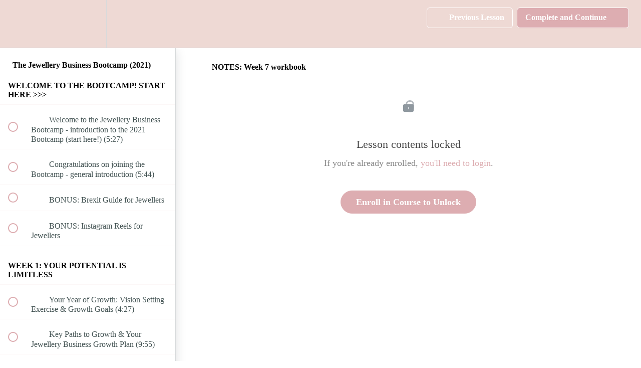

--- FILE ---
content_type: text/html; charset=utf-8
request_url: https://jewelleryschoolonline.teachable.com/courses/the-jewellery-business-bootcamp-2021/lectures/29788301
body_size: 35787
content:
<!DOCTYPE html>
<html>
  <head>
    <script src="https://releases.transloadit.com/uppy/v4.18.0/uppy.min.js"></script><link rel="stylesheet" href="https://releases.transloadit.com/uppy/v4.18.0/uppy.min.css" />
    <link href='https://static-media.hotmart.com/6FvwViossP4ROwpALH2dtl1FVjs=/32x32/https://uploads.teachablecdn.com/attachments/HylE0S3bQCqT4a2Ho4Du_Hallmark+icon_dusty+rose.jpg' rel='icon' type='image/png'>

<link href='https://static-media.hotmart.com/ueSwMlNx_8M5THN9cqlyV7gVAMc=/72x72/https://uploads.teachablecdn.com/attachments/HylE0S3bQCqT4a2Ho4Du_Hallmark+icon_dusty+rose.jpg' rel='apple-touch-icon' type='image/png'>

<link href='https://static-media.hotmart.com/PG7F3fO2ZVNx_Zs4MZoD0Tq_kKs=/144x144/https://uploads.teachablecdn.com/attachments/HylE0S3bQCqT4a2Ho4Du_Hallmark+icon_dusty+rose.jpg' rel='apple-touch-icon' type='image/png'>

<link href='https://static-media.hotmart.com/6QYAFsl746RIMKdKIXewvVnkPSw=/320x345/https://d2vvqscadf4c1f.cloudfront.net/hnH0z4F2S3uv1QjOZ6k7_3F6A7795.jpg' rel='apple-touch-startup-image' type='image/png'>

<link href='https://static-media.hotmart.com/CvyI9OebK9Vt3OU3Rgiw08PWfh4=/640x690/https://d2vvqscadf4c1f.cloudfront.net/hnH0z4F2S3uv1QjOZ6k7_3F6A7795.jpg' rel='apple-touch-startup-image' type='image/png'>

<meta name='apple-mobile-web-app-capable' content='yes' />
<meta charset="UTF-8">
<meta name="csrf-param" content="authenticity_token" />
<meta name="csrf-token" content="Wmlkj3tcscIvYaULdYFqBHl0WSCWw-ElYoyvG1lFsaiI1C5cSbFWIllimsZrwRFTqlq0KpzLlfL3B5Z3rGvWlA" />
<link rel="stylesheet" href="https://fedora.teachablecdn.com/assets/bootstrap-748e653be2be27c8e709ced95eab64a05c870fcc9544b56e33dfe1a9a539317d.css" data-turbolinks-track="true" /><link href="https://teachable-themeable.learning.teachable.com/themecss/production/base.css?_=c56959d8ddeb&amp;brand_course_heading=%23ffffff&amp;brand_heading=%232b3636&amp;brand_homepage_heading=%23ffffff&amp;brand_navbar_fixed_text=%23ffffff&amp;brand_navbar_text=%23ffffff&amp;brand_primary=%23EED9D4&amp;brand_secondary=%23DDADB1&amp;brand_text=%232b3636&amp;font=Lato&amp;logged_out_homepage_background_image_overlay=0.32&amp;logged_out_homepage_background_image_url=https%3A%2F%2Fd2vvqscadf4c1f.cloudfront.net%2FhnH0z4F2S3uv1QjOZ6k7_3F6A7795.jpg" rel="stylesheet" data-turbolinks-track="true"></link>
<title>NOTES: Week 7 workbook | Jewellers Academy</title>
<meta name="description" content="8 Weeks to Grow Your Dream Business">
<link rel="canonical" href="https://jewelleryschoolonline.teachable.com/courses/1299543/lectures/29788301">
<meta property="og:description" content="8 Weeks to Grow Your Dream Business">
<meta property="og:image" content="https://uploads.teachablecdn.com/attachments/I116UfG0QJu9NmhOcnSM_Teachable+course+thumbnails+%281%29.jpg">
<meta property="og:title" content="NOTES: Week 7 workbook">
<meta property="og:type" content="website">
<meta property="og:url" content="https://jewelleryschoolonline.teachable.com/courses/1299543/lectures/29788301">
<meta name="twitter:card" content="summary_large_image">
<meta name="twitter:site" content="@jewelleryschool">
<meta name="brand_video_player_color" content="#aa9c9e">
<meta name="site_title" content="Jewellers Academy">
<style>footer a {
    color: #4C4C4C;
}
footer {
    color: #4C4C4C;
}

</style>
<script src='//fast.wistia.com/assets/external/E-v1.js'></script>
<script
  src='https://www.recaptcha.net/recaptcha/api.js'
  async
  defer></script>



      <meta name="asset_host" content="https://fedora.teachablecdn.com">
     <script>
  (function () {
    const origCreateElement = Document.prototype.createElement;
    Document.prototype.createElement = function () {
      const el = origCreateElement.apply(this, arguments);
      if (arguments[0].toLowerCase() === "video") {
        const observer = new MutationObserver(() => {
          if (
            el.src &&
            el.src.startsWith("data:video") &&
            el.autoplay &&
            el.style.display === "none"
          ) {
            el.removeAttribute("autoplay");
            el.autoplay = false;
            el.style.display = "none";
            observer.disconnect();
          }
        });
        observer.observe(el, {
          attributes: true,
          attributeFilter: ["src", "autoplay", "style"],
        });
      }
      return el;
    };
  })();
</script>
<script src="https://fedora.teachablecdn.com/packs/student-globals--1463f1f1bdf1bb9a431c.js"></script><script src="https://fedora.teachablecdn.com/packs/student-legacy--38db0977d3748059802d.js"></script><script src="https://fedora.teachablecdn.com/packs/student--e4ea9b8f25228072afe8.js"></script>
<meta id='iris-url' data-iris-url=https://eventable.internal.teachable.com />
<script type="text/javascript">
  window.heap=window.heap||[],heap.load=function(e,t){window.heap.appid=e,window.heap.config=t=t||{};var r=document.createElement("script");r.type="text/javascript",r.async=!0,r.src="https://cdn.heapanalytics.com/js/heap-"+e+".js";var a=document.getElementsByTagName("script")[0];a.parentNode.insertBefore(r,a);for(var n=function(e){return function(){heap.push([e].concat(Array.prototype.slice.call(arguments,0)))}},p=["addEventProperties","addUserProperties","clearEventProperties","identify","resetIdentity","removeEventProperty","setEventProperties","track","unsetEventProperty"],o=0;o<p.length;o++)heap[p[o]]=n(p[o])},heap.load("318805607");
  window.heapShouldTrackUser = true;
</script>


<script type="text/javascript">
  var _user_id = ''; // Set to the user's ID, username, or email address, or '' if not yet known.
  var _session_id = '859c6f9fc4af4210ae4e481553d51cdc'; // Set to a unique session ID for the visitor's current browsing session.

  var _sift = window._sift = window._sift || [];
  _sift.push(['_setAccount', '2e541754ec']);
  _sift.push(['_setUserId', _user_id]);
  _sift.push(['_setSessionId', _session_id]);
  _sift.push(['_trackPageview']);

  (function() {
    function ls() {
      var e = document.createElement('script');
      e.src = 'https://cdn.sift.com/s.js';
      document.body.appendChild(e);
    }
    if (window.attachEvent) {
      window.attachEvent('onload', ls);
    } else {
      window.addEventListener('load', ls, false);
    }
  })();
</script>




<script type="text/javascript" src="https://static.leaddyno.com/js"></script>
<script>
LeadDyno.key = "4283fc96216a08e4207c82cbad1c6ef307b86682";
LeadDyno.recordVisit();
LeadDyno.autoWatch();
</script>
<!-- Facebook Pixel Code -->
<script>
  !function(f,b,e,v,n,t,s)
  {if(f.fbq)return;n=f.fbq=function(){n.callMethod?
  n.callMethod.apply(n,arguments):n.queue.push(arguments)};
  if(!f._fbq)f._fbq=n;n.push=n;n.loaded=!0;n.version='2.0';
  n.queue=[];t=b.createElement(e);t.async=!0;
  t.src=v;s=b.getElementsByTagName(e)[0];
  s.parentNode.insertBefore(t,s)}(window, document,'script',
  'https://connect.facebook.net/en_US/fbevents.js');
  fbq('init', '1671058406497403');
  fbq('track', 'PageView');
</script>
<noscript><img height="1" width="1" style="display:none"
  src="https://www.facebook.com/tr?id=1671058406497403&ev=PageView&noscript=1"
/></noscript>
<!-- End Facebook Pixel Code -->


<!-- Google tag (gtag.js) -->
<script async src="https://www.googletagmanager.com/gtag/js?id=G-SL8LSCXHSV"></script>
<script>
  window.dataLayer = window.dataLayer || [];
  function gtag(){dataLayer.push(arguments);}
  gtag('js', new Date());

  gtag('config', 'G-SL8LSCXHSV', {
    'user_id': '',
    'school_id': '30881',
    'school_domain': 'jewelleryschoolonline.teachable.com'
  });
</script>

<!-- Facebook Pixel Code -->
<script>
  var ownerPixelId = '1671058406497403'
  !function(f,b,e,v,n,t,s)
  {if(f.fbq)return;n=f.fbq=function(){n.callMethod?
  n.callMethod.apply(n,arguments):n.queue.push(arguments)};
  if(!f.fbq)f.fbq=n;n.push=n;n.loaded=!0;n.version='2.0';
  n.queue=[];t=b.createElement(e);t.async=!0;
  t.src=v;s=b.getElementsByTagName(e)[0];
  s.parentNode.insertBefore(t,s)}(window, document,'script',
  'https://connect.facebook.net/en_US/fbevents.js');
  fbq('dataProcessingOptions', ['LDU'], 0, 0);
  fbq('init', '1671058406497403');
  fbq('track', 'PageView');
</script>
<noscript>
  <img height="1" width="1" style="display:none" src="https://www.facebook.com/tr?id=1671058406497403&ev=PageView&noscript=1"/>
</noscript>

<!-- End Facebook Pixel Code -->


<meta http-equiv="X-UA-Compatible" content="IE=edge">
<script type="text/javascript">window.NREUM||(NREUM={});NREUM.info={"beacon":"bam.nr-data.net","errorBeacon":"bam.nr-data.net","licenseKey":"NRBR-08e3a2ada38dc55a529","applicationID":"1065060701","transactionName":"dAxdTUFZXVQEQh0JAFQXRktWRR5LCV9F","queueTime":0,"applicationTime":209,"agent":""}</script>
<script type="text/javascript">(window.NREUM||(NREUM={})).init={privacy:{cookies_enabled:true},ajax:{deny_list:["bam.nr-data.net"]},feature_flags:["soft_nav"],distributed_tracing:{enabled:true}};(window.NREUM||(NREUM={})).loader_config={agentID:"1103368432",accountID:"4102727",trustKey:"27503",xpid:"UAcHU1FRDxABVFdXBwcHUVQA",licenseKey:"NRBR-08e3a2ada38dc55a529",applicationID:"1065060701",browserID:"1103368432"};;/*! For license information please see nr-loader-spa-1.308.0.min.js.LICENSE.txt */
(()=>{var e,t,r={384:(e,t,r)=>{"use strict";r.d(t,{NT:()=>a,US:()=>u,Zm:()=>o,bQ:()=>d,dV:()=>c,pV:()=>l});var n=r(6154),i=r(1863),s=r(1910);const a={beacon:"bam.nr-data.net",errorBeacon:"bam.nr-data.net"};function o(){return n.gm.NREUM||(n.gm.NREUM={}),void 0===n.gm.newrelic&&(n.gm.newrelic=n.gm.NREUM),n.gm.NREUM}function c(){let e=o();return e.o||(e.o={ST:n.gm.setTimeout,SI:n.gm.setImmediate||n.gm.setInterval,CT:n.gm.clearTimeout,XHR:n.gm.XMLHttpRequest,REQ:n.gm.Request,EV:n.gm.Event,PR:n.gm.Promise,MO:n.gm.MutationObserver,FETCH:n.gm.fetch,WS:n.gm.WebSocket},(0,s.i)(...Object.values(e.o))),e}function d(e,t){let r=o();r.initializedAgents??={},t.initializedAt={ms:(0,i.t)(),date:new Date},r.initializedAgents[e]=t}function u(e,t){o()[e]=t}function l(){return function(){let e=o();const t=e.info||{};e.info={beacon:a.beacon,errorBeacon:a.errorBeacon,...t}}(),function(){let e=o();const t=e.init||{};e.init={...t}}(),c(),function(){let e=o();const t=e.loader_config||{};e.loader_config={...t}}(),o()}},782:(e,t,r)=>{"use strict";r.d(t,{T:()=>n});const n=r(860).K7.pageViewTiming},860:(e,t,r)=>{"use strict";r.d(t,{$J:()=>u,K7:()=>c,P3:()=>d,XX:()=>i,Yy:()=>o,df:()=>s,qY:()=>n,v4:()=>a});const n="events",i="jserrors",s="browser/blobs",a="rum",o="browser/logs",c={ajax:"ajax",genericEvents:"generic_events",jserrors:i,logging:"logging",metrics:"metrics",pageAction:"page_action",pageViewEvent:"page_view_event",pageViewTiming:"page_view_timing",sessionReplay:"session_replay",sessionTrace:"session_trace",softNav:"soft_navigations",spa:"spa"},d={[c.pageViewEvent]:1,[c.pageViewTiming]:2,[c.metrics]:3,[c.jserrors]:4,[c.spa]:5,[c.ajax]:6,[c.sessionTrace]:7,[c.softNav]:8,[c.sessionReplay]:9,[c.logging]:10,[c.genericEvents]:11},u={[c.pageViewEvent]:a,[c.pageViewTiming]:n,[c.ajax]:n,[c.spa]:n,[c.softNav]:n,[c.metrics]:i,[c.jserrors]:i,[c.sessionTrace]:s,[c.sessionReplay]:s,[c.logging]:o,[c.genericEvents]:"ins"}},944:(e,t,r)=>{"use strict";r.d(t,{R:()=>i});var n=r(3241);function i(e,t){"function"==typeof console.debug&&(console.debug("New Relic Warning: https://github.com/newrelic/newrelic-browser-agent/blob/main/docs/warning-codes.md#".concat(e),t),(0,n.W)({agentIdentifier:null,drained:null,type:"data",name:"warn",feature:"warn",data:{code:e,secondary:t}}))}},993:(e,t,r)=>{"use strict";r.d(t,{A$:()=>s,ET:()=>a,TZ:()=>o,p_:()=>i});var n=r(860);const i={ERROR:"ERROR",WARN:"WARN",INFO:"INFO",DEBUG:"DEBUG",TRACE:"TRACE"},s={OFF:0,ERROR:1,WARN:2,INFO:3,DEBUG:4,TRACE:5},a="log",o=n.K7.logging},1541:(e,t,r)=>{"use strict";r.d(t,{U:()=>i,f:()=>n});const n={MFE:"MFE",BA:"BA"};function i(e,t){if(2!==t?.harvestEndpointVersion)return{};const r=t.agentRef.runtime.appMetadata.agents[0].entityGuid;return e?{"source.id":e.id,"source.name":e.name,"source.type":e.type,"parent.id":e.parent?.id||r,"parent.type":e.parent?.type||n.BA}:{"entity.guid":r,appId:t.agentRef.info.applicationID}}},1687:(e,t,r)=>{"use strict";r.d(t,{Ak:()=>d,Ze:()=>h,x3:()=>u});var n=r(3241),i=r(7836),s=r(3606),a=r(860),o=r(2646);const c={};function d(e,t){const r={staged:!1,priority:a.P3[t]||0};l(e),c[e].get(t)||c[e].set(t,r)}function u(e,t){e&&c[e]&&(c[e].get(t)&&c[e].delete(t),p(e,t,!1),c[e].size&&f(e))}function l(e){if(!e)throw new Error("agentIdentifier required");c[e]||(c[e]=new Map)}function h(e="",t="feature",r=!1){if(l(e),!e||!c[e].get(t)||r)return p(e,t);c[e].get(t).staged=!0,f(e)}function f(e){const t=Array.from(c[e]);t.every(([e,t])=>t.staged)&&(t.sort((e,t)=>e[1].priority-t[1].priority),t.forEach(([t])=>{c[e].delete(t),p(e,t)}))}function p(e,t,r=!0){const a=e?i.ee.get(e):i.ee,c=s.i.handlers;if(!a.aborted&&a.backlog&&c){if((0,n.W)({agentIdentifier:e,type:"lifecycle",name:"drain",feature:t}),r){const e=a.backlog[t],r=c[t];if(r){for(let t=0;e&&t<e.length;++t)g(e[t],r);Object.entries(r).forEach(([e,t])=>{Object.values(t||{}).forEach(t=>{t[0]?.on&&t[0]?.context()instanceof o.y&&t[0].on(e,t[1])})})}}a.isolatedBacklog||delete c[t],a.backlog[t]=null,a.emit("drain-"+t,[])}}function g(e,t){var r=e[1];Object.values(t[r]||{}).forEach(t=>{var r=e[0];if(t[0]===r){var n=t[1],i=e[3],s=e[2];n.apply(i,s)}})}},1738:(e,t,r)=>{"use strict";r.d(t,{U:()=>f,Y:()=>h});var n=r(3241),i=r(9908),s=r(1863),a=r(944),o=r(5701),c=r(3969),d=r(8362),u=r(860),l=r(4261);function h(e,t,r,s){const h=s||r;!h||h[e]&&h[e]!==d.d.prototype[e]||(h[e]=function(){(0,i.p)(c.xV,["API/"+e+"/called"],void 0,u.K7.metrics,r.ee),(0,n.W)({agentIdentifier:r.agentIdentifier,drained:!!o.B?.[r.agentIdentifier],type:"data",name:"api",feature:l.Pl+e,data:{}});try{return t.apply(this,arguments)}catch(e){(0,a.R)(23,e)}})}function f(e,t,r,n,a){const o=e.info;null===r?delete o.jsAttributes[t]:o.jsAttributes[t]=r,(a||null===r)&&(0,i.p)(l.Pl+n,[(0,s.t)(),t,r],void 0,"session",e.ee)}},1741:(e,t,r)=>{"use strict";r.d(t,{W:()=>s});var n=r(944),i=r(4261);class s{#e(e,...t){if(this[e]!==s.prototype[e])return this[e](...t);(0,n.R)(35,e)}addPageAction(e,t){return this.#e(i.hG,e,t)}register(e){return this.#e(i.eY,e)}recordCustomEvent(e,t){return this.#e(i.fF,e,t)}setPageViewName(e,t){return this.#e(i.Fw,e,t)}setCustomAttribute(e,t,r){return this.#e(i.cD,e,t,r)}noticeError(e,t){return this.#e(i.o5,e,t)}setUserId(e,t=!1){return this.#e(i.Dl,e,t)}setApplicationVersion(e){return this.#e(i.nb,e)}setErrorHandler(e){return this.#e(i.bt,e)}addRelease(e,t){return this.#e(i.k6,e,t)}log(e,t){return this.#e(i.$9,e,t)}start(){return this.#e(i.d3)}finished(e){return this.#e(i.BL,e)}recordReplay(){return this.#e(i.CH)}pauseReplay(){return this.#e(i.Tb)}addToTrace(e){return this.#e(i.U2,e)}setCurrentRouteName(e){return this.#e(i.PA,e)}interaction(e){return this.#e(i.dT,e)}wrapLogger(e,t,r){return this.#e(i.Wb,e,t,r)}measure(e,t){return this.#e(i.V1,e,t)}consent(e){return this.#e(i.Pv,e)}}},1863:(e,t,r)=>{"use strict";function n(){return Math.floor(performance.now())}r.d(t,{t:()=>n})},1910:(e,t,r)=>{"use strict";r.d(t,{i:()=>s});var n=r(944);const i=new Map;function s(...e){return e.every(e=>{if(i.has(e))return i.get(e);const t="function"==typeof e?e.toString():"",r=t.includes("[native code]"),s=t.includes("nrWrapper");return r||s||(0,n.R)(64,e?.name||t),i.set(e,r),r})}},2555:(e,t,r)=>{"use strict";r.d(t,{D:()=>o,f:()=>a});var n=r(384),i=r(8122);const s={beacon:n.NT.beacon,errorBeacon:n.NT.errorBeacon,licenseKey:void 0,applicationID:void 0,sa:void 0,queueTime:void 0,applicationTime:void 0,ttGuid:void 0,user:void 0,account:void 0,product:void 0,extra:void 0,jsAttributes:{},userAttributes:void 0,atts:void 0,transactionName:void 0,tNamePlain:void 0};function a(e){try{return!!e.licenseKey&&!!e.errorBeacon&&!!e.applicationID}catch(e){return!1}}const o=e=>(0,i.a)(e,s)},2614:(e,t,r)=>{"use strict";r.d(t,{BB:()=>a,H3:()=>n,g:()=>d,iL:()=>c,tS:()=>o,uh:()=>i,wk:()=>s});const n="NRBA",i="SESSION",s=144e5,a=18e5,o={STARTED:"session-started",PAUSE:"session-pause",RESET:"session-reset",RESUME:"session-resume",UPDATE:"session-update"},c={SAME_TAB:"same-tab",CROSS_TAB:"cross-tab"},d={OFF:0,FULL:1,ERROR:2}},2646:(e,t,r)=>{"use strict";r.d(t,{y:()=>n});class n{constructor(e){this.contextId=e}}},2843:(e,t,r)=>{"use strict";r.d(t,{G:()=>s,u:()=>i});var n=r(3878);function i(e,t=!1,r,i){(0,n.DD)("visibilitychange",function(){if(t)return void("hidden"===document.visibilityState&&e());e(document.visibilityState)},r,i)}function s(e,t,r){(0,n.sp)("pagehide",e,t,r)}},3241:(e,t,r)=>{"use strict";r.d(t,{W:()=>s});var n=r(6154);const i="newrelic";function s(e={}){try{n.gm.dispatchEvent(new CustomEvent(i,{detail:e}))}catch(e){}}},3304:(e,t,r)=>{"use strict";r.d(t,{A:()=>s});var n=r(7836);const i=()=>{const e=new WeakSet;return(t,r)=>{if("object"==typeof r&&null!==r){if(e.has(r))return;e.add(r)}return r}};function s(e){try{return JSON.stringify(e,i())??""}catch(e){try{n.ee.emit("internal-error",[e])}catch(e){}return""}}},3333:(e,t,r)=>{"use strict";r.d(t,{$v:()=>u,TZ:()=>n,Xh:()=>c,Zp:()=>i,kd:()=>d,mq:()=>o,nf:()=>a,qN:()=>s});const n=r(860).K7.genericEvents,i=["auxclick","click","copy","keydown","paste","scrollend"],s=["focus","blur"],a=4,o=1e3,c=2e3,d=["PageAction","UserAction","BrowserPerformance"],u={RESOURCES:"experimental.resources",REGISTER:"register"}},3434:(e,t,r)=>{"use strict";r.d(t,{Jt:()=>s,YM:()=>d});var n=r(7836),i=r(5607);const s="nr@original:".concat(i.W),a=50;var o=Object.prototype.hasOwnProperty,c=!1;function d(e,t){return e||(e=n.ee),r.inPlace=function(e,t,n,i,s){n||(n="");const a="-"===n.charAt(0);for(let o=0;o<t.length;o++){const c=t[o],d=e[c];l(d)||(e[c]=r(d,a?c+n:n,i,c,s))}},r.flag=s,r;function r(t,r,n,c,d){return l(t)?t:(r||(r=""),nrWrapper[s]=t,function(e,t,r){if(Object.defineProperty&&Object.keys)try{return Object.keys(e).forEach(function(r){Object.defineProperty(t,r,{get:function(){return e[r]},set:function(t){return e[r]=t,t}})}),t}catch(e){u([e],r)}for(var n in e)o.call(e,n)&&(t[n]=e[n])}(t,nrWrapper,e),nrWrapper);function nrWrapper(){var s,o,l,h;let f;try{o=this,s=[...arguments],l="function"==typeof n?n(s,o):n||{}}catch(t){u([t,"",[s,o,c],l],e)}i(r+"start",[s,o,c],l,d);const p=performance.now();let g;try{return h=t.apply(o,s),g=performance.now(),h}catch(e){throw g=performance.now(),i(r+"err",[s,o,e],l,d),f=e,f}finally{const e=g-p,t={start:p,end:g,duration:e,isLongTask:e>=a,methodName:c,thrownError:f};t.isLongTask&&i("long-task",[t,o],l,d),i(r+"end",[s,o,h],l,d)}}}function i(r,n,i,s){if(!c||t){var a=c;c=!0;try{e.emit(r,n,i,t,s)}catch(t){u([t,r,n,i],e)}c=a}}}function u(e,t){t||(t=n.ee);try{t.emit("internal-error",e)}catch(e){}}function l(e){return!(e&&"function"==typeof e&&e.apply&&!e[s])}},3606:(e,t,r)=>{"use strict";r.d(t,{i:()=>s});var n=r(9908);s.on=a;var i=s.handlers={};function s(e,t,r,s){a(s||n.d,i,e,t,r)}function a(e,t,r,i,s){s||(s="feature"),e||(e=n.d);var a=t[s]=t[s]||{};(a[r]=a[r]||[]).push([e,i])}},3738:(e,t,r)=>{"use strict";r.d(t,{He:()=>i,Kp:()=>o,Lc:()=>d,Rz:()=>u,TZ:()=>n,bD:()=>s,d3:()=>a,jx:()=>l,sl:()=>h,uP:()=>c});const n=r(860).K7.sessionTrace,i="bstResource",s="resource",a="-start",o="-end",c="fn"+a,d="fn"+o,u="pushState",l=1e3,h=3e4},3785:(e,t,r)=>{"use strict";r.d(t,{R:()=>c,b:()=>d});var n=r(9908),i=r(1863),s=r(860),a=r(3969),o=r(993);function c(e,t,r={},c=o.p_.INFO,d=!0,u,l=(0,i.t)()){(0,n.p)(a.xV,["API/logging/".concat(c.toLowerCase(),"/called")],void 0,s.K7.metrics,e),(0,n.p)(o.ET,[l,t,r,c,d,u],void 0,s.K7.logging,e)}function d(e){return"string"==typeof e&&Object.values(o.p_).some(t=>t===e.toUpperCase().trim())}},3878:(e,t,r)=>{"use strict";function n(e,t){return{capture:e,passive:!1,signal:t}}function i(e,t,r=!1,i){window.addEventListener(e,t,n(r,i))}function s(e,t,r=!1,i){document.addEventListener(e,t,n(r,i))}r.d(t,{DD:()=>s,jT:()=>n,sp:()=>i})},3962:(e,t,r)=>{"use strict";r.d(t,{AM:()=>a,O2:()=>l,OV:()=>s,Qu:()=>h,TZ:()=>c,ih:()=>f,pP:()=>o,t1:()=>u,tC:()=>i,wD:()=>d});var n=r(860);const i=["click","keydown","submit"],s="popstate",a="api",o="initialPageLoad",c=n.K7.softNav,d=5e3,u=500,l={INITIAL_PAGE_LOAD:"",ROUTE_CHANGE:1,UNSPECIFIED:2},h={INTERACTION:1,AJAX:2,CUSTOM_END:3,CUSTOM_TRACER:4},f={IP:"in progress",PF:"pending finish",FIN:"finished",CAN:"cancelled"}},3969:(e,t,r)=>{"use strict";r.d(t,{TZ:()=>n,XG:()=>o,rs:()=>i,xV:()=>a,z_:()=>s});const n=r(860).K7.metrics,i="sm",s="cm",a="storeSupportabilityMetrics",o="storeEventMetrics"},4234:(e,t,r)=>{"use strict";r.d(t,{W:()=>s});var n=r(7836),i=r(1687);class s{constructor(e,t){this.agentIdentifier=e,this.ee=n.ee.get(e),this.featureName=t,this.blocked=!1}deregisterDrain(){(0,i.x3)(this.agentIdentifier,this.featureName)}}},4261:(e,t,r)=>{"use strict";r.d(t,{$9:()=>u,BL:()=>c,CH:()=>p,Dl:()=>R,Fw:()=>w,PA:()=>v,Pl:()=>n,Pv:()=>A,Tb:()=>h,U2:()=>a,V1:()=>E,Wb:()=>T,bt:()=>y,cD:()=>b,d3:()=>x,dT:()=>d,eY:()=>g,fF:()=>f,hG:()=>s,hw:()=>i,k6:()=>o,nb:()=>m,o5:()=>l});const n="api-",i=n+"ixn-",s="addPageAction",a="addToTrace",o="addRelease",c="finished",d="interaction",u="log",l="noticeError",h="pauseReplay",f="recordCustomEvent",p="recordReplay",g="register",m="setApplicationVersion",v="setCurrentRouteName",b="setCustomAttribute",y="setErrorHandler",w="setPageViewName",R="setUserId",x="start",T="wrapLogger",E="measure",A="consent"},5205:(e,t,r)=>{"use strict";r.d(t,{j:()=>S});var n=r(384),i=r(1741);var s=r(2555),a=r(3333);const o=e=>{if(!e||"string"!=typeof e)return!1;try{document.createDocumentFragment().querySelector(e)}catch{return!1}return!0};var c=r(2614),d=r(944),u=r(8122);const l="[data-nr-mask]",h=e=>(0,u.a)(e,(()=>{const e={feature_flags:[],experimental:{allow_registered_children:!1,resources:!1},mask_selector:"*",block_selector:"[data-nr-block]",mask_input_options:{color:!1,date:!1,"datetime-local":!1,email:!1,month:!1,number:!1,range:!1,search:!1,tel:!1,text:!1,time:!1,url:!1,week:!1,textarea:!1,select:!1,password:!0}};return{ajax:{deny_list:void 0,block_internal:!0,enabled:!0,autoStart:!0},api:{get allow_registered_children(){return e.feature_flags.includes(a.$v.REGISTER)||e.experimental.allow_registered_children},set allow_registered_children(t){e.experimental.allow_registered_children=t},duplicate_registered_data:!1},browser_consent_mode:{enabled:!1},distributed_tracing:{enabled:void 0,exclude_newrelic_header:void 0,cors_use_newrelic_header:void 0,cors_use_tracecontext_headers:void 0,allowed_origins:void 0},get feature_flags(){return e.feature_flags},set feature_flags(t){e.feature_flags=t},generic_events:{enabled:!0,autoStart:!0},harvest:{interval:30},jserrors:{enabled:!0,autoStart:!0},logging:{enabled:!0,autoStart:!0},metrics:{enabled:!0,autoStart:!0},obfuscate:void 0,page_action:{enabled:!0},page_view_event:{enabled:!0,autoStart:!0},page_view_timing:{enabled:!0,autoStart:!0},performance:{capture_marks:!1,capture_measures:!1,capture_detail:!0,resources:{get enabled(){return e.feature_flags.includes(a.$v.RESOURCES)||e.experimental.resources},set enabled(t){e.experimental.resources=t},asset_types:[],first_party_domains:[],ignore_newrelic:!0}},privacy:{cookies_enabled:!0},proxy:{assets:void 0,beacon:void 0},session:{expiresMs:c.wk,inactiveMs:c.BB},session_replay:{autoStart:!0,enabled:!1,preload:!1,sampling_rate:10,error_sampling_rate:100,collect_fonts:!1,inline_images:!1,fix_stylesheets:!0,mask_all_inputs:!0,get mask_text_selector(){return e.mask_selector},set mask_text_selector(t){o(t)?e.mask_selector="".concat(t,",").concat(l):""===t||null===t?e.mask_selector=l:(0,d.R)(5,t)},get block_class(){return"nr-block"},get ignore_class(){return"nr-ignore"},get mask_text_class(){return"nr-mask"},get block_selector(){return e.block_selector},set block_selector(t){o(t)?e.block_selector+=",".concat(t):""!==t&&(0,d.R)(6,t)},get mask_input_options(){return e.mask_input_options},set mask_input_options(t){t&&"object"==typeof t?e.mask_input_options={...t,password:!0}:(0,d.R)(7,t)}},session_trace:{enabled:!0,autoStart:!0},soft_navigations:{enabled:!0,autoStart:!0},spa:{enabled:!0,autoStart:!0},ssl:void 0,user_actions:{enabled:!0,elementAttributes:["id","className","tagName","type"]}}})());var f=r(6154),p=r(9324);let g=0;const m={buildEnv:p.F3,distMethod:p.Xs,version:p.xv,originTime:f.WN},v={consented:!1},b={appMetadata:{},get consented(){return this.session?.state?.consent||v.consented},set consented(e){v.consented=e},customTransaction:void 0,denyList:void 0,disabled:!1,harvester:void 0,isolatedBacklog:!1,isRecording:!1,loaderType:void 0,maxBytes:3e4,obfuscator:void 0,onerror:void 0,ptid:void 0,releaseIds:{},session:void 0,timeKeeper:void 0,registeredEntities:[],jsAttributesMetadata:{bytes:0},get harvestCount(){return++g}},y=e=>{const t=(0,u.a)(e,b),r=Object.keys(m).reduce((e,t)=>(e[t]={value:m[t],writable:!1,configurable:!0,enumerable:!0},e),{});return Object.defineProperties(t,r)};var w=r(5701);const R=e=>{const t=e.startsWith("http");e+="/",r.p=t?e:"https://"+e};var x=r(7836),T=r(3241);const E={accountID:void 0,trustKey:void 0,agentID:void 0,licenseKey:void 0,applicationID:void 0,xpid:void 0},A=e=>(0,u.a)(e,E),_=new Set;function S(e,t={},r,a){let{init:o,info:c,loader_config:d,runtime:u={},exposed:l=!0}=t;if(!c){const e=(0,n.pV)();o=e.init,c=e.info,d=e.loader_config}e.init=h(o||{}),e.loader_config=A(d||{}),c.jsAttributes??={},f.bv&&(c.jsAttributes.isWorker=!0),e.info=(0,s.D)(c);const p=e.init,g=[c.beacon,c.errorBeacon];_.has(e.agentIdentifier)||(p.proxy.assets&&(R(p.proxy.assets),g.push(p.proxy.assets)),p.proxy.beacon&&g.push(p.proxy.beacon),e.beacons=[...g],function(e){const t=(0,n.pV)();Object.getOwnPropertyNames(i.W.prototype).forEach(r=>{const n=i.W.prototype[r];if("function"!=typeof n||"constructor"===n)return;let s=t[r];e[r]&&!1!==e.exposed&&"micro-agent"!==e.runtime?.loaderType&&(t[r]=(...t)=>{const n=e[r](...t);return s?s(...t):n})})}(e),(0,n.US)("activatedFeatures",w.B)),u.denyList=[...p.ajax.deny_list||[],...p.ajax.block_internal?g:[]],u.ptid=e.agentIdentifier,u.loaderType=r,e.runtime=y(u),_.has(e.agentIdentifier)||(e.ee=x.ee.get(e.agentIdentifier),e.exposed=l,(0,T.W)({agentIdentifier:e.agentIdentifier,drained:!!w.B?.[e.agentIdentifier],type:"lifecycle",name:"initialize",feature:void 0,data:e.config})),_.add(e.agentIdentifier)}},5270:(e,t,r)=>{"use strict";r.d(t,{Aw:()=>a,SR:()=>s,rF:()=>o});var n=r(384),i=r(7767);function s(e){return!!(0,n.dV)().o.MO&&(0,i.V)(e)&&!0===e?.session_trace.enabled}function a(e){return!0===e?.session_replay.preload&&s(e)}function o(e,t){try{if("string"==typeof t?.type){if("password"===t.type.toLowerCase())return"*".repeat(e?.length||0);if(void 0!==t?.dataset?.nrUnmask||t?.classList?.contains("nr-unmask"))return e}}catch(e){}return"string"==typeof e?e.replace(/[\S]/g,"*"):"*".repeat(e?.length||0)}},5289:(e,t,r)=>{"use strict";r.d(t,{GG:()=>a,Qr:()=>c,sB:()=>o});var n=r(3878),i=r(6389);function s(){return"undefined"==typeof document||"complete"===document.readyState}function a(e,t){if(s())return e();const r=(0,i.J)(e),a=setInterval(()=>{s()&&(clearInterval(a),r())},500);(0,n.sp)("load",r,t)}function o(e){if(s())return e();(0,n.DD)("DOMContentLoaded",e)}function c(e){if(s())return e();(0,n.sp)("popstate",e)}},5607:(e,t,r)=>{"use strict";r.d(t,{W:()=>n});const n=(0,r(9566).bz)()},5701:(e,t,r)=>{"use strict";r.d(t,{B:()=>s,t:()=>a});var n=r(3241);const i=new Set,s={};function a(e,t){const r=t.agentIdentifier;s[r]??={},e&&"object"==typeof e&&(i.has(r)||(t.ee.emit("rumresp",[e]),s[r]=e,i.add(r),(0,n.W)({agentIdentifier:r,loaded:!0,drained:!0,type:"lifecycle",name:"load",feature:void 0,data:e})))}},6154:(e,t,r)=>{"use strict";r.d(t,{OF:()=>d,RI:()=>i,WN:()=>h,bv:()=>s,eN:()=>f,gm:()=>a,lR:()=>l,m:()=>c,mw:()=>o,sb:()=>u});var n=r(1863);const i="undefined"!=typeof window&&!!window.document,s="undefined"!=typeof WorkerGlobalScope&&("undefined"!=typeof self&&self instanceof WorkerGlobalScope&&self.navigator instanceof WorkerNavigator||"undefined"!=typeof globalThis&&globalThis instanceof WorkerGlobalScope&&globalThis.navigator instanceof WorkerNavigator),a=i?window:"undefined"!=typeof WorkerGlobalScope&&("undefined"!=typeof self&&self instanceof WorkerGlobalScope&&self||"undefined"!=typeof globalThis&&globalThis instanceof WorkerGlobalScope&&globalThis),o=Boolean("hidden"===a?.document?.visibilityState),c=""+a?.location,d=/iPad|iPhone|iPod/.test(a.navigator?.userAgent),u=d&&"undefined"==typeof SharedWorker,l=(()=>{const e=a.navigator?.userAgent?.match(/Firefox[/\s](\d+\.\d+)/);return Array.isArray(e)&&e.length>=2?+e[1]:0})(),h=Date.now()-(0,n.t)(),f=()=>"undefined"!=typeof PerformanceNavigationTiming&&a?.performance?.getEntriesByType("navigation")?.[0]?.responseStart},6344:(e,t,r)=>{"use strict";r.d(t,{BB:()=>u,Qb:()=>l,TZ:()=>i,Ug:()=>a,Vh:()=>s,_s:()=>o,bc:()=>d,yP:()=>c});var n=r(2614);const i=r(860).K7.sessionReplay,s="errorDuringReplay",a=.12,o={DomContentLoaded:0,Load:1,FullSnapshot:2,IncrementalSnapshot:3,Meta:4,Custom:5},c={[n.g.ERROR]:15e3,[n.g.FULL]:3e5,[n.g.OFF]:0},d={RESET:{message:"Session was reset",sm:"Reset"},IMPORT:{message:"Recorder failed to import",sm:"Import"},TOO_MANY:{message:"429: Too Many Requests",sm:"Too-Many"},TOO_BIG:{message:"Payload was too large",sm:"Too-Big"},CROSS_TAB:{message:"Session Entity was set to OFF on another tab",sm:"Cross-Tab"},ENTITLEMENTS:{message:"Session Replay is not allowed and will not be started",sm:"Entitlement"}},u=5e3,l={API:"api",RESUME:"resume",SWITCH_TO_FULL:"switchToFull",INITIALIZE:"initialize",PRELOAD:"preload"}},6389:(e,t,r)=>{"use strict";function n(e,t=500,r={}){const n=r?.leading||!1;let i;return(...r)=>{n&&void 0===i&&(e.apply(this,r),i=setTimeout(()=>{i=clearTimeout(i)},t)),n||(clearTimeout(i),i=setTimeout(()=>{e.apply(this,r)},t))}}function i(e){let t=!1;return(...r)=>{t||(t=!0,e.apply(this,r))}}r.d(t,{J:()=>i,s:()=>n})},6630:(e,t,r)=>{"use strict";r.d(t,{T:()=>n});const n=r(860).K7.pageViewEvent},6774:(e,t,r)=>{"use strict";r.d(t,{T:()=>n});const n=r(860).K7.jserrors},7295:(e,t,r)=>{"use strict";r.d(t,{Xv:()=>a,gX:()=>i,iW:()=>s});var n=[];function i(e){if(!e||s(e))return!1;if(0===n.length)return!0;if("*"===n[0].hostname)return!1;for(var t=0;t<n.length;t++){var r=n[t];if(r.hostname.test(e.hostname)&&r.pathname.test(e.pathname))return!1}return!0}function s(e){return void 0===e.hostname}function a(e){if(n=[],e&&e.length)for(var t=0;t<e.length;t++){let r=e[t];if(!r)continue;if("*"===r)return void(n=[{hostname:"*"}]);0===r.indexOf("http://")?r=r.substring(7):0===r.indexOf("https://")&&(r=r.substring(8));const i=r.indexOf("/");let s,a;i>0?(s=r.substring(0,i),a=r.substring(i)):(s=r,a="*");let[c]=s.split(":");n.push({hostname:o(c),pathname:o(a,!0)})}}function o(e,t=!1){const r=e.replace(/[.+?^${}()|[\]\\]/g,e=>"\\"+e).replace(/\*/g,".*?");return new RegExp((t?"^":"")+r+"$")}},7485:(e,t,r)=>{"use strict";r.d(t,{D:()=>i});var n=r(6154);function i(e){if(0===(e||"").indexOf("data:"))return{protocol:"data"};try{const t=new URL(e,location.href),r={port:t.port,hostname:t.hostname,pathname:t.pathname,search:t.search,protocol:t.protocol.slice(0,t.protocol.indexOf(":")),sameOrigin:t.protocol===n.gm?.location?.protocol&&t.host===n.gm?.location?.host};return r.port&&""!==r.port||("http:"===t.protocol&&(r.port="80"),"https:"===t.protocol&&(r.port="443")),r.pathname&&""!==r.pathname?r.pathname.startsWith("/")||(r.pathname="/".concat(r.pathname)):r.pathname="/",r}catch(e){return{}}}},7699:(e,t,r)=>{"use strict";r.d(t,{It:()=>s,KC:()=>o,No:()=>i,qh:()=>a});var n=r(860);const i=16e3,s=1e6,a="SESSION_ERROR",o={[n.K7.logging]:!0,[n.K7.genericEvents]:!1,[n.K7.jserrors]:!1,[n.K7.ajax]:!1}},7767:(e,t,r)=>{"use strict";r.d(t,{V:()=>i});var n=r(6154);const i=e=>n.RI&&!0===e?.privacy.cookies_enabled},7836:(e,t,r)=>{"use strict";r.d(t,{P:()=>o,ee:()=>c});var n=r(384),i=r(8990),s=r(2646),a=r(5607);const o="nr@context:".concat(a.W),c=function e(t,r){var n={},a={},u={},l=!1;try{l=16===r.length&&d.initializedAgents?.[r]?.runtime.isolatedBacklog}catch(e){}var h={on:p,addEventListener:p,removeEventListener:function(e,t){var r=n[e];if(!r)return;for(var i=0;i<r.length;i++)r[i]===t&&r.splice(i,1)},emit:function(e,r,n,i,s){!1!==s&&(s=!0);if(c.aborted&&!i)return;t&&s&&t.emit(e,r,n);var o=f(n);g(e).forEach(e=>{e.apply(o,r)});var d=v()[a[e]];d&&d.push([h,e,r,o]);return o},get:m,listeners:g,context:f,buffer:function(e,t){const r=v();if(t=t||"feature",h.aborted)return;Object.entries(e||{}).forEach(([e,n])=>{a[n]=t,t in r||(r[t]=[])})},abort:function(){h._aborted=!0,Object.keys(h.backlog).forEach(e=>{delete h.backlog[e]})},isBuffering:function(e){return!!v()[a[e]]},debugId:r,backlog:l?{}:t&&"object"==typeof t.backlog?t.backlog:{},isolatedBacklog:l};return Object.defineProperty(h,"aborted",{get:()=>{let e=h._aborted||!1;return e||(t&&(e=t.aborted),e)}}),h;function f(e){return e&&e instanceof s.y?e:e?(0,i.I)(e,o,()=>new s.y(o)):new s.y(o)}function p(e,t){n[e]=g(e).concat(t)}function g(e){return n[e]||[]}function m(t){return u[t]=u[t]||e(h,t)}function v(){return h.backlog}}(void 0,"globalEE"),d=(0,n.Zm)();d.ee||(d.ee=c)},8122:(e,t,r)=>{"use strict";r.d(t,{a:()=>i});var n=r(944);function i(e,t){try{if(!e||"object"!=typeof e)return(0,n.R)(3);if(!t||"object"!=typeof t)return(0,n.R)(4);const r=Object.create(Object.getPrototypeOf(t),Object.getOwnPropertyDescriptors(t)),s=0===Object.keys(r).length?e:r;for(let a in s)if(void 0!==e[a])try{if(null===e[a]){r[a]=null;continue}Array.isArray(e[a])&&Array.isArray(t[a])?r[a]=Array.from(new Set([...e[a],...t[a]])):"object"==typeof e[a]&&"object"==typeof t[a]?r[a]=i(e[a],t[a]):r[a]=e[a]}catch(e){r[a]||(0,n.R)(1,e)}return r}catch(e){(0,n.R)(2,e)}}},8139:(e,t,r)=>{"use strict";r.d(t,{u:()=>h});var n=r(7836),i=r(3434),s=r(8990),a=r(6154);const o={},c=a.gm.XMLHttpRequest,d="addEventListener",u="removeEventListener",l="nr@wrapped:".concat(n.P);function h(e){var t=function(e){return(e||n.ee).get("events")}(e);if(o[t.debugId]++)return t;o[t.debugId]=1;var r=(0,i.YM)(t,!0);function h(e){r.inPlace(e,[d,u],"-",p)}function p(e,t){return e[1]}return"getPrototypeOf"in Object&&(a.RI&&f(document,h),c&&f(c.prototype,h),f(a.gm,h)),t.on(d+"-start",function(e,t){var n=e[1];if(null!==n&&("function"==typeof n||"object"==typeof n)&&"newrelic"!==e[0]){var i=(0,s.I)(n,l,function(){var e={object:function(){if("function"!=typeof n.handleEvent)return;return n.handleEvent.apply(n,arguments)},function:n}[typeof n];return e?r(e,"fn-",null,e.name||"anonymous"):n});this.wrapped=e[1]=i}}),t.on(u+"-start",function(e){e[1]=this.wrapped||e[1]}),t}function f(e,t,...r){let n=e;for(;"object"==typeof n&&!Object.prototype.hasOwnProperty.call(n,d);)n=Object.getPrototypeOf(n);n&&t(n,...r)}},8362:(e,t,r)=>{"use strict";r.d(t,{d:()=>s});var n=r(9566),i=r(1741);class s extends i.W{agentIdentifier=(0,n.LA)(16)}},8374:(e,t,r)=>{r.nc=(()=>{try{return document?.currentScript?.nonce}catch(e){}return""})()},8990:(e,t,r)=>{"use strict";r.d(t,{I:()=>i});var n=Object.prototype.hasOwnProperty;function i(e,t,r){if(n.call(e,t))return e[t];var i=r();if(Object.defineProperty&&Object.keys)try{return Object.defineProperty(e,t,{value:i,writable:!0,enumerable:!1}),i}catch(e){}return e[t]=i,i}},9119:(e,t,r)=>{"use strict";r.d(t,{L:()=>s});var n=/([^?#]*)[^#]*(#[^?]*|$).*/,i=/([^?#]*)().*/;function s(e,t){return e?e.replace(t?n:i,"$1$2"):e}},9300:(e,t,r)=>{"use strict";r.d(t,{T:()=>n});const n=r(860).K7.ajax},9324:(e,t,r)=>{"use strict";r.d(t,{AJ:()=>a,F3:()=>i,Xs:()=>s,Yq:()=>o,xv:()=>n});const n="1.308.0",i="PROD",s="CDN",a="@newrelic/rrweb",o="1.0.1"},9566:(e,t,r)=>{"use strict";r.d(t,{LA:()=>o,ZF:()=>c,bz:()=>a,el:()=>d});var n=r(6154);const i="xxxxxxxx-xxxx-4xxx-yxxx-xxxxxxxxxxxx";function s(e,t){return e?15&e[t]:16*Math.random()|0}function a(){const e=n.gm?.crypto||n.gm?.msCrypto;let t,r=0;return e&&e.getRandomValues&&(t=e.getRandomValues(new Uint8Array(30))),i.split("").map(e=>"x"===e?s(t,r++).toString(16):"y"===e?(3&s()|8).toString(16):e).join("")}function o(e){const t=n.gm?.crypto||n.gm?.msCrypto;let r,i=0;t&&t.getRandomValues&&(r=t.getRandomValues(new Uint8Array(e)));const a=[];for(var o=0;o<e;o++)a.push(s(r,i++).toString(16));return a.join("")}function c(){return o(16)}function d(){return o(32)}},9908:(e,t,r)=>{"use strict";r.d(t,{d:()=>n,p:()=>i});var n=r(7836).ee.get("handle");function i(e,t,r,i,s){s?(s.buffer([e],i),s.emit(e,t,r)):(n.buffer([e],i),n.emit(e,t,r))}}},n={};function i(e){var t=n[e];if(void 0!==t)return t.exports;var s=n[e]={exports:{}};return r[e](s,s.exports,i),s.exports}i.m=r,i.d=(e,t)=>{for(var r in t)i.o(t,r)&&!i.o(e,r)&&Object.defineProperty(e,r,{enumerable:!0,get:t[r]})},i.f={},i.e=e=>Promise.all(Object.keys(i.f).reduce((t,r)=>(i.f[r](e,t),t),[])),i.u=e=>({212:"nr-spa-compressor",249:"nr-spa-recorder",478:"nr-spa"}[e]+"-1.308.0.min.js"),i.o=(e,t)=>Object.prototype.hasOwnProperty.call(e,t),e={},t="NRBA-1.308.0.PROD:",i.l=(r,n,s,a)=>{if(e[r])e[r].push(n);else{var o,c;if(void 0!==s)for(var d=document.getElementsByTagName("script"),u=0;u<d.length;u++){var l=d[u];if(l.getAttribute("src")==r||l.getAttribute("data-webpack")==t+s){o=l;break}}if(!o){c=!0;var h={478:"sha512-RSfSVnmHk59T/uIPbdSE0LPeqcEdF4/+XhfJdBuccH5rYMOEZDhFdtnh6X6nJk7hGpzHd9Ujhsy7lZEz/ORYCQ==",249:"sha512-ehJXhmntm85NSqW4MkhfQqmeKFulra3klDyY0OPDUE+sQ3GokHlPh1pmAzuNy//3j4ac6lzIbmXLvGQBMYmrkg==",212:"sha512-B9h4CR46ndKRgMBcK+j67uSR2RCnJfGefU+A7FrgR/k42ovXy5x/MAVFiSvFxuVeEk/pNLgvYGMp1cBSK/G6Fg=="};(o=document.createElement("script")).charset="utf-8",i.nc&&o.setAttribute("nonce",i.nc),o.setAttribute("data-webpack",t+s),o.src=r,0!==o.src.indexOf(window.location.origin+"/")&&(o.crossOrigin="anonymous"),h[a]&&(o.integrity=h[a])}e[r]=[n];var f=(t,n)=>{o.onerror=o.onload=null,clearTimeout(p);var i=e[r];if(delete e[r],o.parentNode&&o.parentNode.removeChild(o),i&&i.forEach(e=>e(n)),t)return t(n)},p=setTimeout(f.bind(null,void 0,{type:"timeout",target:o}),12e4);o.onerror=f.bind(null,o.onerror),o.onload=f.bind(null,o.onload),c&&document.head.appendChild(o)}},i.r=e=>{"undefined"!=typeof Symbol&&Symbol.toStringTag&&Object.defineProperty(e,Symbol.toStringTag,{value:"Module"}),Object.defineProperty(e,"__esModule",{value:!0})},i.p="https://js-agent.newrelic.com/",(()=>{var e={38:0,788:0};i.f.j=(t,r)=>{var n=i.o(e,t)?e[t]:void 0;if(0!==n)if(n)r.push(n[2]);else{var s=new Promise((r,i)=>n=e[t]=[r,i]);r.push(n[2]=s);var a=i.p+i.u(t),o=new Error;i.l(a,r=>{if(i.o(e,t)&&(0!==(n=e[t])&&(e[t]=void 0),n)){var s=r&&("load"===r.type?"missing":r.type),a=r&&r.target&&r.target.src;o.message="Loading chunk "+t+" failed: ("+s+": "+a+")",o.name="ChunkLoadError",o.type=s,o.request=a,n[1](o)}},"chunk-"+t,t)}};var t=(t,r)=>{var n,s,[a,o,c]=r,d=0;if(a.some(t=>0!==e[t])){for(n in o)i.o(o,n)&&(i.m[n]=o[n]);if(c)c(i)}for(t&&t(r);d<a.length;d++)s=a[d],i.o(e,s)&&e[s]&&e[s][0](),e[s]=0},r=self["webpackChunk:NRBA-1.308.0.PROD"]=self["webpackChunk:NRBA-1.308.0.PROD"]||[];r.forEach(t.bind(null,0)),r.push=t.bind(null,r.push.bind(r))})(),(()=>{"use strict";i(8374);var e=i(8362),t=i(860);const r=Object.values(t.K7);var n=i(5205);var s=i(9908),a=i(1863),o=i(4261),c=i(1738);var d=i(1687),u=i(4234),l=i(5289),h=i(6154),f=i(944),p=i(5270),g=i(7767),m=i(6389),v=i(7699);class b extends u.W{constructor(e,t){super(e.agentIdentifier,t),this.agentRef=e,this.abortHandler=void 0,this.featAggregate=void 0,this.loadedSuccessfully=void 0,this.onAggregateImported=new Promise(e=>{this.loadedSuccessfully=e}),this.deferred=Promise.resolve(),!1===e.init[this.featureName].autoStart?this.deferred=new Promise((t,r)=>{this.ee.on("manual-start-all",(0,m.J)(()=>{(0,d.Ak)(e.agentIdentifier,this.featureName),t()}))}):(0,d.Ak)(e.agentIdentifier,t)}importAggregator(e,t,r={}){if(this.featAggregate)return;const n=async()=>{let n;await this.deferred;try{if((0,g.V)(e.init)){const{setupAgentSession:t}=await i.e(478).then(i.bind(i,8766));n=t(e)}}catch(e){(0,f.R)(20,e),this.ee.emit("internal-error",[e]),(0,s.p)(v.qh,[e],void 0,this.featureName,this.ee)}try{if(!this.#t(this.featureName,n,e.init))return(0,d.Ze)(this.agentIdentifier,this.featureName),void this.loadedSuccessfully(!1);const{Aggregate:i}=await t();this.featAggregate=new i(e,r),e.runtime.harvester.initializedAggregates.push(this.featAggregate),this.loadedSuccessfully(!0)}catch(e){(0,f.R)(34,e),this.abortHandler?.(),(0,d.Ze)(this.agentIdentifier,this.featureName,!0),this.loadedSuccessfully(!1),this.ee&&this.ee.abort()}};h.RI?(0,l.GG)(()=>n(),!0):n()}#t(e,r,n){if(this.blocked)return!1;switch(e){case t.K7.sessionReplay:return(0,p.SR)(n)&&!!r;case t.K7.sessionTrace:return!!r;default:return!0}}}var y=i(6630),w=i(2614),R=i(3241);class x extends b{static featureName=y.T;constructor(e){var t;super(e,y.T),this.setupInspectionEvents(e.agentIdentifier),t=e,(0,c.Y)(o.Fw,function(e,r){"string"==typeof e&&("/"!==e.charAt(0)&&(e="/"+e),t.runtime.customTransaction=(r||"http://custom.transaction")+e,(0,s.p)(o.Pl+o.Fw,[(0,a.t)()],void 0,void 0,t.ee))},t),this.importAggregator(e,()=>i.e(478).then(i.bind(i,2467)))}setupInspectionEvents(e){const t=(t,r)=>{t&&(0,R.W)({agentIdentifier:e,timeStamp:t.timeStamp,loaded:"complete"===t.target.readyState,type:"window",name:r,data:t.target.location+""})};(0,l.sB)(e=>{t(e,"DOMContentLoaded")}),(0,l.GG)(e=>{t(e,"load")}),(0,l.Qr)(e=>{t(e,"navigate")}),this.ee.on(w.tS.UPDATE,(t,r)=>{(0,R.W)({agentIdentifier:e,type:"lifecycle",name:"session",data:r})})}}var T=i(384);class E extends e.d{constructor(e){var t;(super(),h.gm)?(this.features={},(0,T.bQ)(this.agentIdentifier,this),this.desiredFeatures=new Set(e.features||[]),this.desiredFeatures.add(x),(0,n.j)(this,e,e.loaderType||"agent"),t=this,(0,c.Y)(o.cD,function(e,r,n=!1){if("string"==typeof e){if(["string","number","boolean"].includes(typeof r)||null===r)return(0,c.U)(t,e,r,o.cD,n);(0,f.R)(40,typeof r)}else(0,f.R)(39,typeof e)},t),function(e){(0,c.Y)(o.Dl,function(t,r=!1){if("string"!=typeof t&&null!==t)return void(0,f.R)(41,typeof t);const n=e.info.jsAttributes["enduser.id"];r&&null!=n&&n!==t?(0,s.p)(o.Pl+"setUserIdAndResetSession",[t],void 0,"session",e.ee):(0,c.U)(e,"enduser.id",t,o.Dl,!0)},e)}(this),function(e){(0,c.Y)(o.nb,function(t){if("string"==typeof t||null===t)return(0,c.U)(e,"application.version",t,o.nb,!1);(0,f.R)(42,typeof t)},e)}(this),function(e){(0,c.Y)(o.d3,function(){e.ee.emit("manual-start-all")},e)}(this),function(e){(0,c.Y)(o.Pv,function(t=!0){if("boolean"==typeof t){if((0,s.p)(o.Pl+o.Pv,[t],void 0,"session",e.ee),e.runtime.consented=t,t){const t=e.features.page_view_event;t.onAggregateImported.then(e=>{const r=t.featAggregate;e&&!r.sentRum&&r.sendRum()})}}else(0,f.R)(65,typeof t)},e)}(this),this.run()):(0,f.R)(21)}get config(){return{info:this.info,init:this.init,loader_config:this.loader_config,runtime:this.runtime}}get api(){return this}run(){try{const e=function(e){const t={};return r.forEach(r=>{t[r]=!!e[r]?.enabled}),t}(this.init),n=[...this.desiredFeatures];n.sort((e,r)=>t.P3[e.featureName]-t.P3[r.featureName]),n.forEach(r=>{if(!e[r.featureName]&&r.featureName!==t.K7.pageViewEvent)return;if(r.featureName===t.K7.spa)return void(0,f.R)(67);const n=function(e){switch(e){case t.K7.ajax:return[t.K7.jserrors];case t.K7.sessionTrace:return[t.K7.ajax,t.K7.pageViewEvent];case t.K7.sessionReplay:return[t.K7.sessionTrace];case t.K7.pageViewTiming:return[t.K7.pageViewEvent];default:return[]}}(r.featureName).filter(e=>!(e in this.features));n.length>0&&(0,f.R)(36,{targetFeature:r.featureName,missingDependencies:n}),this.features[r.featureName]=new r(this)})}catch(e){(0,f.R)(22,e);for(const e in this.features)this.features[e].abortHandler?.();const t=(0,T.Zm)();delete t.initializedAgents[this.agentIdentifier]?.features,delete this.sharedAggregator;return t.ee.get(this.agentIdentifier).abort(),!1}}}var A=i(2843),_=i(782);class S extends b{static featureName=_.T;constructor(e){super(e,_.T),h.RI&&((0,A.u)(()=>(0,s.p)("docHidden",[(0,a.t)()],void 0,_.T,this.ee),!0),(0,A.G)(()=>(0,s.p)("winPagehide",[(0,a.t)()],void 0,_.T,this.ee)),this.importAggregator(e,()=>i.e(478).then(i.bind(i,9917))))}}var O=i(3969);class I extends b{static featureName=O.TZ;constructor(e){super(e,O.TZ),h.RI&&document.addEventListener("securitypolicyviolation",e=>{(0,s.p)(O.xV,["Generic/CSPViolation/Detected"],void 0,this.featureName,this.ee)}),this.importAggregator(e,()=>i.e(478).then(i.bind(i,6555)))}}var N=i(6774),P=i(3878),k=i(3304);class D{constructor(e,t,r,n,i){this.name="UncaughtError",this.message="string"==typeof e?e:(0,k.A)(e),this.sourceURL=t,this.line=r,this.column=n,this.__newrelic=i}}function C(e){return M(e)?e:new D(void 0!==e?.message?e.message:e,e?.filename||e?.sourceURL,e?.lineno||e?.line,e?.colno||e?.col,e?.__newrelic,e?.cause)}function j(e){const t="Unhandled Promise Rejection: ";if(!e?.reason)return;if(M(e.reason)){try{e.reason.message.startsWith(t)||(e.reason.message=t+e.reason.message)}catch(e){}return C(e.reason)}const r=C(e.reason);return(r.message||"").startsWith(t)||(r.message=t+r.message),r}function L(e){if(e.error instanceof SyntaxError&&!/:\d+$/.test(e.error.stack?.trim())){const t=new D(e.message,e.filename,e.lineno,e.colno,e.error.__newrelic,e.cause);return t.name=SyntaxError.name,t}return M(e.error)?e.error:C(e)}function M(e){return e instanceof Error&&!!e.stack}function H(e,r,n,i,o=(0,a.t)()){"string"==typeof e&&(e=new Error(e)),(0,s.p)("err",[e,o,!1,r,n.runtime.isRecording,void 0,i],void 0,t.K7.jserrors,n.ee),(0,s.p)("uaErr",[],void 0,t.K7.genericEvents,n.ee)}var B=i(1541),K=i(993),W=i(3785);function U(e,{customAttributes:t={},level:r=K.p_.INFO}={},n,i,s=(0,a.t)()){(0,W.R)(n.ee,e,t,r,!1,i,s)}function F(e,r,n,i,c=(0,a.t)()){(0,s.p)(o.Pl+o.hG,[c,e,r,i],void 0,t.K7.genericEvents,n.ee)}function V(e,r,n,i,c=(0,a.t)()){const{start:d,end:u,customAttributes:l}=r||{},h={customAttributes:l||{}};if("object"!=typeof h.customAttributes||"string"!=typeof e||0===e.length)return void(0,f.R)(57);const p=(e,t)=>null==e?t:"number"==typeof e?e:e instanceof PerformanceMark?e.startTime:Number.NaN;if(h.start=p(d,0),h.end=p(u,c),Number.isNaN(h.start)||Number.isNaN(h.end))(0,f.R)(57);else{if(h.duration=h.end-h.start,!(h.duration<0))return(0,s.p)(o.Pl+o.V1,[h,e,i],void 0,t.K7.genericEvents,n.ee),h;(0,f.R)(58)}}function G(e,r={},n,i,c=(0,a.t)()){(0,s.p)(o.Pl+o.fF,[c,e,r,i],void 0,t.K7.genericEvents,n.ee)}function z(e){(0,c.Y)(o.eY,function(t){return Y(e,t)},e)}function Y(e,r,n){(0,f.R)(54,"newrelic.register"),r||={},r.type=B.f.MFE,r.licenseKey||=e.info.licenseKey,r.blocked=!1,r.parent=n||{},Array.isArray(r.tags)||(r.tags=[]);const i={};r.tags.forEach(e=>{"name"!==e&&"id"!==e&&(i["source.".concat(e)]=!0)}),r.isolated??=!0;let o=()=>{};const c=e.runtime.registeredEntities;if(!r.isolated){const e=c.find(({metadata:{target:{id:e}}})=>e===r.id&&!r.isolated);if(e)return e}const d=e=>{r.blocked=!0,o=e};function u(e){return"string"==typeof e&&!!e.trim()&&e.trim().length<501||"number"==typeof e}e.init.api.allow_registered_children||d((0,m.J)(()=>(0,f.R)(55))),u(r.id)&&u(r.name)||d((0,m.J)(()=>(0,f.R)(48,r)));const l={addPageAction:(t,n={})=>g(F,[t,{...i,...n},e],r),deregister:()=>{d((0,m.J)(()=>(0,f.R)(68)))},log:(t,n={})=>g(U,[t,{...n,customAttributes:{...i,...n.customAttributes||{}}},e],r),measure:(t,n={})=>g(V,[t,{...n,customAttributes:{...i,...n.customAttributes||{}}},e],r),noticeError:(t,n={})=>g(H,[t,{...i,...n},e],r),register:(t={})=>g(Y,[e,t],l.metadata.target),recordCustomEvent:(t,n={})=>g(G,[t,{...i,...n},e],r),setApplicationVersion:e=>p("application.version",e),setCustomAttribute:(e,t)=>p(e,t),setUserId:e=>p("enduser.id",e),metadata:{customAttributes:i,target:r}},h=()=>(r.blocked&&o(),r.blocked);h()||c.push(l);const p=(e,t)=>{h()||(i[e]=t)},g=(r,n,i)=>{if(h())return;const o=(0,a.t)();(0,s.p)(O.xV,["API/register/".concat(r.name,"/called")],void 0,t.K7.metrics,e.ee);try{if(e.init.api.duplicate_registered_data&&"register"!==r.name){let e=n;if(n[1]instanceof Object){const t={"child.id":i.id,"child.type":i.type};e="customAttributes"in n[1]?[n[0],{...n[1],customAttributes:{...n[1].customAttributes,...t}},...n.slice(2)]:[n[0],{...n[1],...t},...n.slice(2)]}r(...e,void 0,o)}return r(...n,i,o)}catch(e){(0,f.R)(50,e)}};return l}class Z extends b{static featureName=N.T;constructor(e){var t;super(e,N.T),t=e,(0,c.Y)(o.o5,(e,r)=>H(e,r,t),t),function(e){(0,c.Y)(o.bt,function(t){e.runtime.onerror=t},e)}(e),function(e){let t=0;(0,c.Y)(o.k6,function(e,r){++t>10||(this.runtime.releaseIds[e.slice(-200)]=(""+r).slice(-200))},e)}(e),z(e);try{this.removeOnAbort=new AbortController}catch(e){}this.ee.on("internal-error",(t,r)=>{this.abortHandler&&(0,s.p)("ierr",[C(t),(0,a.t)(),!0,{},e.runtime.isRecording,r],void 0,this.featureName,this.ee)}),h.gm.addEventListener("unhandledrejection",t=>{this.abortHandler&&(0,s.p)("err",[j(t),(0,a.t)(),!1,{unhandledPromiseRejection:1},e.runtime.isRecording],void 0,this.featureName,this.ee)},(0,P.jT)(!1,this.removeOnAbort?.signal)),h.gm.addEventListener("error",t=>{this.abortHandler&&(0,s.p)("err",[L(t),(0,a.t)(),!1,{},e.runtime.isRecording],void 0,this.featureName,this.ee)},(0,P.jT)(!1,this.removeOnAbort?.signal)),this.abortHandler=this.#r,this.importAggregator(e,()=>i.e(478).then(i.bind(i,2176)))}#r(){this.removeOnAbort?.abort(),this.abortHandler=void 0}}var q=i(8990);let X=1;function J(e){const t=typeof e;return!e||"object"!==t&&"function"!==t?-1:e===h.gm?0:(0,q.I)(e,"nr@id",function(){return X++})}function Q(e){if("string"==typeof e&&e.length)return e.length;if("object"==typeof e){if("undefined"!=typeof ArrayBuffer&&e instanceof ArrayBuffer&&e.byteLength)return e.byteLength;if("undefined"!=typeof Blob&&e instanceof Blob&&e.size)return e.size;if(!("undefined"!=typeof FormData&&e instanceof FormData))try{return(0,k.A)(e).length}catch(e){return}}}var ee=i(8139),te=i(7836),re=i(3434);const ne={},ie=["open","send"];function se(e){var t=e||te.ee;const r=function(e){return(e||te.ee).get("xhr")}(t);if(void 0===h.gm.XMLHttpRequest)return r;if(ne[r.debugId]++)return r;ne[r.debugId]=1,(0,ee.u)(t);var n=(0,re.YM)(r),i=h.gm.XMLHttpRequest,s=h.gm.MutationObserver,a=h.gm.Promise,o=h.gm.setInterval,c="readystatechange",d=["onload","onerror","onabort","onloadstart","onloadend","onprogress","ontimeout"],u=[],l=h.gm.XMLHttpRequest=function(e){const t=new i(e),s=r.context(t);try{r.emit("new-xhr",[t],s),t.addEventListener(c,(a=s,function(){var e=this;e.readyState>3&&!a.resolved&&(a.resolved=!0,r.emit("xhr-resolved",[],e)),n.inPlace(e,d,"fn-",y)}),(0,P.jT)(!1))}catch(e){(0,f.R)(15,e);try{r.emit("internal-error",[e])}catch(e){}}var a;return t};function p(e,t){n.inPlace(t,["onreadystatechange"],"fn-",y)}if(function(e,t){for(var r in e)t[r]=e[r]}(i,l),l.prototype=i.prototype,n.inPlace(l.prototype,ie,"-xhr-",y),r.on("send-xhr-start",function(e,t){p(e,t),function(e){u.push(e),s&&(g?g.then(b):o?o(b):(m=-m,v.data=m))}(t)}),r.on("open-xhr-start",p),s){var g=a&&a.resolve();if(!o&&!a){var m=1,v=document.createTextNode(m);new s(b).observe(v,{characterData:!0})}}else t.on("fn-end",function(e){e[0]&&e[0].type===c||b()});function b(){for(var e=0;e<u.length;e++)p(0,u[e]);u.length&&(u=[])}function y(e,t){return t}return r}var ae="fetch-",oe=ae+"body-",ce=["arrayBuffer","blob","json","text","formData"],de=h.gm.Request,ue=h.gm.Response,le="prototype";const he={};function fe(e){const t=function(e){return(e||te.ee).get("fetch")}(e);if(!(de&&ue&&h.gm.fetch))return t;if(he[t.debugId]++)return t;function r(e,r,n){var i=e[r];"function"==typeof i&&(e[r]=function(){var e,r=[...arguments],s={};t.emit(n+"before-start",[r],s),s[te.P]&&s[te.P].dt&&(e=s[te.P].dt);var a=i.apply(this,r);return t.emit(n+"start",[r,e],a),a.then(function(e){return t.emit(n+"end",[null,e],a),e},function(e){throw t.emit(n+"end",[e],a),e})})}return he[t.debugId]=1,ce.forEach(e=>{r(de[le],e,oe),r(ue[le],e,oe)}),r(h.gm,"fetch",ae),t.on(ae+"end",function(e,r){var n=this;if(r){var i=r.headers.get("content-length");null!==i&&(n.rxSize=i),t.emit(ae+"done",[null,r],n)}else t.emit(ae+"done",[e],n)}),t}var pe=i(7485),ge=i(9566);class me{constructor(e){this.agentRef=e}generateTracePayload(e){const t=this.agentRef.loader_config;if(!this.shouldGenerateTrace(e)||!t)return null;var r=(t.accountID||"").toString()||null,n=(t.agentID||"").toString()||null,i=(t.trustKey||"").toString()||null;if(!r||!n)return null;var s=(0,ge.ZF)(),a=(0,ge.el)(),o=Date.now(),c={spanId:s,traceId:a,timestamp:o};return(e.sameOrigin||this.isAllowedOrigin(e)&&this.useTraceContextHeadersForCors())&&(c.traceContextParentHeader=this.generateTraceContextParentHeader(s,a),c.traceContextStateHeader=this.generateTraceContextStateHeader(s,o,r,n,i)),(e.sameOrigin&&!this.excludeNewrelicHeader()||!e.sameOrigin&&this.isAllowedOrigin(e)&&this.useNewrelicHeaderForCors())&&(c.newrelicHeader=this.generateTraceHeader(s,a,o,r,n,i)),c}generateTraceContextParentHeader(e,t){return"00-"+t+"-"+e+"-01"}generateTraceContextStateHeader(e,t,r,n,i){return i+"@nr=0-1-"+r+"-"+n+"-"+e+"----"+t}generateTraceHeader(e,t,r,n,i,s){if(!("function"==typeof h.gm?.btoa))return null;var a={v:[0,1],d:{ty:"Browser",ac:n,ap:i,id:e,tr:t,ti:r}};return s&&n!==s&&(a.d.tk=s),btoa((0,k.A)(a))}shouldGenerateTrace(e){return this.agentRef.init?.distributed_tracing?.enabled&&this.isAllowedOrigin(e)}isAllowedOrigin(e){var t=!1;const r=this.agentRef.init?.distributed_tracing;if(e.sameOrigin)t=!0;else if(r?.allowed_origins instanceof Array)for(var n=0;n<r.allowed_origins.length;n++){var i=(0,pe.D)(r.allowed_origins[n]);if(e.hostname===i.hostname&&e.protocol===i.protocol&&e.port===i.port){t=!0;break}}return t}excludeNewrelicHeader(){var e=this.agentRef.init?.distributed_tracing;return!!e&&!!e.exclude_newrelic_header}useNewrelicHeaderForCors(){var e=this.agentRef.init?.distributed_tracing;return!!e&&!1!==e.cors_use_newrelic_header}useTraceContextHeadersForCors(){var e=this.agentRef.init?.distributed_tracing;return!!e&&!!e.cors_use_tracecontext_headers}}var ve=i(9300),be=i(7295);function ye(e){return"string"==typeof e?e:e instanceof(0,T.dV)().o.REQ?e.url:h.gm?.URL&&e instanceof URL?e.href:void 0}var we=["load","error","abort","timeout"],Re=we.length,xe=(0,T.dV)().o.REQ,Te=(0,T.dV)().o.XHR;const Ee="X-NewRelic-App-Data";class Ae extends b{static featureName=ve.T;constructor(e){super(e,ve.T),this.dt=new me(e),this.handler=(e,t,r,n)=>(0,s.p)(e,t,r,n,this.ee);try{const e={xmlhttprequest:"xhr",fetch:"fetch",beacon:"beacon"};h.gm?.performance?.getEntriesByType("resource").forEach(r=>{if(r.initiatorType in e&&0!==r.responseStatus){const n={status:r.responseStatus},i={rxSize:r.transferSize,duration:Math.floor(r.duration),cbTime:0};_e(n,r.name),this.handler("xhr",[n,i,r.startTime,r.responseEnd,e[r.initiatorType]],void 0,t.K7.ajax)}})}catch(e){}fe(this.ee),se(this.ee),function(e,r,n,i){function o(e){var t=this;t.totalCbs=0,t.called=0,t.cbTime=0,t.end=T,t.ended=!1,t.xhrGuids={},t.lastSize=null,t.loadCaptureCalled=!1,t.params=this.params||{},t.metrics=this.metrics||{},t.latestLongtaskEnd=0,e.addEventListener("load",function(r){E(t,e)},(0,P.jT)(!1)),h.lR||e.addEventListener("progress",function(e){t.lastSize=e.loaded},(0,P.jT)(!1))}function c(e){this.params={method:e[0]},_e(this,e[1]),this.metrics={}}function d(t,r){e.loader_config.xpid&&this.sameOrigin&&r.setRequestHeader("X-NewRelic-ID",e.loader_config.xpid);var n=i.generateTracePayload(this.parsedOrigin);if(n){var s=!1;n.newrelicHeader&&(r.setRequestHeader("newrelic",n.newrelicHeader),s=!0),n.traceContextParentHeader&&(r.setRequestHeader("traceparent",n.traceContextParentHeader),n.traceContextStateHeader&&r.setRequestHeader("tracestate",n.traceContextStateHeader),s=!0),s&&(this.dt=n)}}function u(e,t){var n=this.metrics,i=e[0],s=this;if(n&&i){var o=Q(i);o&&(n.txSize=o)}this.startTime=(0,a.t)(),this.body=i,this.listener=function(e){try{"abort"!==e.type||s.loadCaptureCalled||(s.params.aborted=!0),("load"!==e.type||s.called===s.totalCbs&&(s.onloadCalled||"function"!=typeof t.onload)&&"function"==typeof s.end)&&s.end(t)}catch(e){try{r.emit("internal-error",[e])}catch(e){}}};for(var c=0;c<Re;c++)t.addEventListener(we[c],this.listener,(0,P.jT)(!1))}function l(e,t,r){this.cbTime+=e,t?this.onloadCalled=!0:this.called+=1,this.called!==this.totalCbs||!this.onloadCalled&&"function"==typeof r.onload||"function"!=typeof this.end||this.end(r)}function f(e,t){var r=""+J(e)+!!t;this.xhrGuids&&!this.xhrGuids[r]&&(this.xhrGuids[r]=!0,this.totalCbs+=1)}function p(e,t){var r=""+J(e)+!!t;this.xhrGuids&&this.xhrGuids[r]&&(delete this.xhrGuids[r],this.totalCbs-=1)}function g(){this.endTime=(0,a.t)()}function m(e,t){t instanceof Te&&"load"===e[0]&&r.emit("xhr-load-added",[e[1],e[2]],t)}function v(e,t){t instanceof Te&&"load"===e[0]&&r.emit("xhr-load-removed",[e[1],e[2]],t)}function b(e,t,r){t instanceof Te&&("onload"===r&&(this.onload=!0),("load"===(e[0]&&e[0].type)||this.onload)&&(this.xhrCbStart=(0,a.t)()))}function y(e,t){this.xhrCbStart&&r.emit("xhr-cb-time",[(0,a.t)()-this.xhrCbStart,this.onload,t],t)}function w(e){var t,r=e[1]||{};if("string"==typeof e[0]?0===(t=e[0]).length&&h.RI&&(t=""+h.gm.location.href):e[0]&&e[0].url?t=e[0].url:h.gm?.URL&&e[0]&&e[0]instanceof URL?t=e[0].href:"function"==typeof e[0].toString&&(t=e[0].toString()),"string"==typeof t&&0!==t.length){t&&(this.parsedOrigin=(0,pe.D)(t),this.sameOrigin=this.parsedOrigin.sameOrigin);var n=i.generateTracePayload(this.parsedOrigin);if(n&&(n.newrelicHeader||n.traceContextParentHeader))if(e[0]&&e[0].headers)o(e[0].headers,n)&&(this.dt=n);else{var s={};for(var a in r)s[a]=r[a];s.headers=new Headers(r.headers||{}),o(s.headers,n)&&(this.dt=n),e.length>1?e[1]=s:e.push(s)}}function o(e,t){var r=!1;return t.newrelicHeader&&(e.set("newrelic",t.newrelicHeader),r=!0),t.traceContextParentHeader&&(e.set("traceparent",t.traceContextParentHeader),t.traceContextStateHeader&&e.set("tracestate",t.traceContextStateHeader),r=!0),r}}function R(e,t){this.params={},this.metrics={},this.startTime=(0,a.t)(),this.dt=t,e.length>=1&&(this.target=e[0]),e.length>=2&&(this.opts=e[1]);var r=this.opts||{},n=this.target;_e(this,ye(n));var i=(""+(n&&n instanceof xe&&n.method||r.method||"GET")).toUpperCase();this.params.method=i,this.body=r.body,this.txSize=Q(r.body)||0}function x(e,r){if(this.endTime=(0,a.t)(),this.params||(this.params={}),(0,be.iW)(this.params))return;let i;this.params.status=r?r.status:0,"string"==typeof this.rxSize&&this.rxSize.length>0&&(i=+this.rxSize);const s={txSize:this.txSize,rxSize:i,duration:(0,a.t)()-this.startTime};n("xhr",[this.params,s,this.startTime,this.endTime,"fetch"],this,t.K7.ajax)}function T(e){const r=this.params,i=this.metrics;if(!this.ended){this.ended=!0;for(let t=0;t<Re;t++)e.removeEventListener(we[t],this.listener,!1);r.aborted||(0,be.iW)(r)||(i.duration=(0,a.t)()-this.startTime,this.loadCaptureCalled||4!==e.readyState?null==r.status&&(r.status=0):E(this,e),i.cbTime=this.cbTime,n("xhr",[r,i,this.startTime,this.endTime,"xhr"],this,t.K7.ajax))}}function E(e,n){e.params.status=n.status;var i=function(e,t){var r=e.responseType;return"json"===r&&null!==t?t:"arraybuffer"===r||"blob"===r||"json"===r?Q(e.response):"text"===r||""===r||void 0===r?Q(e.responseText):void 0}(n,e.lastSize);if(i&&(e.metrics.rxSize=i),e.sameOrigin&&n.getAllResponseHeaders().indexOf(Ee)>=0){var a=n.getResponseHeader(Ee);a&&((0,s.p)(O.rs,["Ajax/CrossApplicationTracing/Header/Seen"],void 0,t.K7.metrics,r),e.params.cat=a.split(", ").pop())}e.loadCaptureCalled=!0}r.on("new-xhr",o),r.on("open-xhr-start",c),r.on("open-xhr-end",d),r.on("send-xhr-start",u),r.on("xhr-cb-time",l),r.on("xhr-load-added",f),r.on("xhr-load-removed",p),r.on("xhr-resolved",g),r.on("addEventListener-end",m),r.on("removeEventListener-end",v),r.on("fn-end",y),r.on("fetch-before-start",w),r.on("fetch-start",R),r.on("fn-start",b),r.on("fetch-done",x)}(e,this.ee,this.handler,this.dt),this.importAggregator(e,()=>i.e(478).then(i.bind(i,3845)))}}function _e(e,t){var r=(0,pe.D)(t),n=e.params||e;n.hostname=r.hostname,n.port=r.port,n.protocol=r.protocol,n.host=r.hostname+":"+r.port,n.pathname=r.pathname,e.parsedOrigin=r,e.sameOrigin=r.sameOrigin}const Se={},Oe=["pushState","replaceState"];function Ie(e){const t=function(e){return(e||te.ee).get("history")}(e);return!h.RI||Se[t.debugId]++||(Se[t.debugId]=1,(0,re.YM)(t).inPlace(window.history,Oe,"-")),t}var Ne=i(3738);function Pe(e){(0,c.Y)(o.BL,function(r=Date.now()){const n=r-h.WN;n<0&&(0,f.R)(62,r),(0,s.p)(O.XG,[o.BL,{time:n}],void 0,t.K7.metrics,e.ee),e.addToTrace({name:o.BL,start:r,origin:"nr"}),(0,s.p)(o.Pl+o.hG,[n,o.BL],void 0,t.K7.genericEvents,e.ee)},e)}const{He:ke,bD:De,d3:Ce,Kp:je,TZ:Le,Lc:Me,uP:He,Rz:Be}=Ne;class Ke extends b{static featureName=Le;constructor(e){var r;super(e,Le),r=e,(0,c.Y)(o.U2,function(e){if(!(e&&"object"==typeof e&&e.name&&e.start))return;const n={n:e.name,s:e.start-h.WN,e:(e.end||e.start)-h.WN,o:e.origin||"",t:"api"};n.s<0||n.e<0||n.e<n.s?(0,f.R)(61,{start:n.s,end:n.e}):(0,s.p)("bstApi",[n],void 0,t.K7.sessionTrace,r.ee)},r),Pe(e);if(!(0,g.V)(e.init))return void this.deregisterDrain();const n=this.ee;let d;Ie(n),this.eventsEE=(0,ee.u)(n),this.eventsEE.on(He,function(e,t){this.bstStart=(0,a.t)()}),this.eventsEE.on(Me,function(e,r){(0,s.p)("bst",[e[0],r,this.bstStart,(0,a.t)()],void 0,t.K7.sessionTrace,n)}),n.on(Be+Ce,function(e){this.time=(0,a.t)(),this.startPath=location.pathname+location.hash}),n.on(Be+je,function(e){(0,s.p)("bstHist",[location.pathname+location.hash,this.startPath,this.time],void 0,t.K7.sessionTrace,n)});try{d=new PerformanceObserver(e=>{const r=e.getEntries();(0,s.p)(ke,[r],void 0,t.K7.sessionTrace,n)}),d.observe({type:De,buffered:!0})}catch(e){}this.importAggregator(e,()=>i.e(478).then(i.bind(i,6974)),{resourceObserver:d})}}var We=i(6344);class Ue extends b{static featureName=We.TZ;#n;recorder;constructor(e){var r;let n;super(e,We.TZ),r=e,(0,c.Y)(o.CH,function(){(0,s.p)(o.CH,[],void 0,t.K7.sessionReplay,r.ee)},r),function(e){(0,c.Y)(o.Tb,function(){(0,s.p)(o.Tb,[],void 0,t.K7.sessionReplay,e.ee)},e)}(e);try{n=JSON.parse(localStorage.getItem("".concat(w.H3,"_").concat(w.uh)))}catch(e){}(0,p.SR)(e.init)&&this.ee.on(o.CH,()=>this.#i()),this.#s(n)&&this.importRecorder().then(e=>{e.startRecording(We.Qb.PRELOAD,n?.sessionReplayMode)}),this.importAggregator(this.agentRef,()=>i.e(478).then(i.bind(i,6167)),this),this.ee.on("err",e=>{this.blocked||this.agentRef.runtime.isRecording&&(this.errorNoticed=!0,(0,s.p)(We.Vh,[e],void 0,this.featureName,this.ee))})}#s(e){return e&&(e.sessionReplayMode===w.g.FULL||e.sessionReplayMode===w.g.ERROR)||(0,p.Aw)(this.agentRef.init)}importRecorder(){return this.recorder?Promise.resolve(this.recorder):(this.#n??=Promise.all([i.e(478),i.e(249)]).then(i.bind(i,4866)).then(({Recorder:e})=>(this.recorder=new e(this),this.recorder)).catch(e=>{throw this.ee.emit("internal-error",[e]),this.blocked=!0,e}),this.#n)}#i(){this.blocked||(this.featAggregate?this.featAggregate.mode!==w.g.FULL&&this.featAggregate.initializeRecording(w.g.FULL,!0,We.Qb.API):this.importRecorder().then(()=>{this.recorder.startRecording(We.Qb.API,w.g.FULL)}))}}var Fe=i(3962);class Ve extends b{static featureName=Fe.TZ;constructor(e){if(super(e,Fe.TZ),function(e){const r=e.ee.get("tracer");function n(){}(0,c.Y)(o.dT,function(e){return(new n).get("object"==typeof e?e:{})},e);const i=n.prototype={createTracer:function(n,i){var o={},c=this,d="function"==typeof i;return(0,s.p)(O.xV,["API/createTracer/called"],void 0,t.K7.metrics,e.ee),function(){if(r.emit((d?"":"no-")+"fn-start",[(0,a.t)(),c,d],o),d)try{return i.apply(this,arguments)}catch(e){const t="string"==typeof e?new Error(e):e;throw r.emit("fn-err",[arguments,this,t],o),t}finally{r.emit("fn-end",[(0,a.t)()],o)}}}};["actionText","setName","setAttribute","save","ignore","onEnd","getContext","end","get"].forEach(r=>{c.Y.apply(this,[r,function(){return(0,s.p)(o.hw+r,[performance.now(),...arguments],this,t.K7.softNav,e.ee),this},e,i])}),(0,c.Y)(o.PA,function(){(0,s.p)(o.hw+"routeName",[performance.now(),...arguments],void 0,t.K7.softNav,e.ee)},e)}(e),!h.RI||!(0,T.dV)().o.MO)return;const r=Ie(this.ee);try{this.removeOnAbort=new AbortController}catch(e){}Fe.tC.forEach(e=>{(0,P.sp)(e,e=>{l(e)},!0,this.removeOnAbort?.signal)});const n=()=>(0,s.p)("newURL",[(0,a.t)(),""+window.location],void 0,this.featureName,this.ee);r.on("pushState-end",n),r.on("replaceState-end",n),(0,P.sp)(Fe.OV,e=>{l(e),(0,s.p)("newURL",[e.timeStamp,""+window.location],void 0,this.featureName,this.ee)},!0,this.removeOnAbort?.signal);let d=!1;const u=new((0,T.dV)().o.MO)((e,t)=>{d||(d=!0,requestAnimationFrame(()=>{(0,s.p)("newDom",[(0,a.t)()],void 0,this.featureName,this.ee),d=!1}))}),l=(0,m.s)(e=>{"loading"!==document.readyState&&((0,s.p)("newUIEvent",[e],void 0,this.featureName,this.ee),u.observe(document.body,{attributes:!0,childList:!0,subtree:!0,characterData:!0}))},100,{leading:!0});this.abortHandler=function(){this.removeOnAbort?.abort(),u.disconnect(),this.abortHandler=void 0},this.importAggregator(e,()=>i.e(478).then(i.bind(i,4393)),{domObserver:u})}}var Ge=i(3333),ze=i(9119);const Ye={},Ze=new Set;function qe(e){return"string"==typeof e?{type:"string",size:(new TextEncoder).encode(e).length}:e instanceof ArrayBuffer?{type:"ArrayBuffer",size:e.byteLength}:e instanceof Blob?{type:"Blob",size:e.size}:e instanceof DataView?{type:"DataView",size:e.byteLength}:ArrayBuffer.isView(e)?{type:"TypedArray",size:e.byteLength}:{type:"unknown",size:0}}class Xe{constructor(e,t){this.timestamp=(0,a.t)(),this.currentUrl=(0,ze.L)(window.location.href),this.socketId=(0,ge.LA)(8),this.requestedUrl=(0,ze.L)(e),this.requestedProtocols=Array.isArray(t)?t.join(","):t||"",this.openedAt=void 0,this.protocol=void 0,this.extensions=void 0,this.binaryType=void 0,this.messageOrigin=void 0,this.messageCount=0,this.messageBytes=0,this.messageBytesMin=0,this.messageBytesMax=0,this.messageTypes=void 0,this.sendCount=0,this.sendBytes=0,this.sendBytesMin=0,this.sendBytesMax=0,this.sendTypes=void 0,this.closedAt=void 0,this.closeCode=void 0,this.closeReason="unknown",this.closeWasClean=void 0,this.connectedDuration=0,this.hasErrors=void 0}}class $e extends b{static featureName=Ge.TZ;constructor(e){super(e,Ge.TZ);const r=e.init.feature_flags.includes("websockets"),n=[e.init.page_action.enabled,e.init.performance.capture_marks,e.init.performance.capture_measures,e.init.performance.resources.enabled,e.init.user_actions.enabled,r];var d;let u,l;if(d=e,(0,c.Y)(o.hG,(e,t)=>F(e,t,d),d),function(e){(0,c.Y)(o.fF,(t,r)=>G(t,r,e),e)}(e),Pe(e),z(e),function(e){(0,c.Y)(o.V1,(t,r)=>V(t,r,e),e)}(e),r&&(l=function(e){if(!(0,T.dV)().o.WS)return e;const t=e.get("websockets");if(Ye[t.debugId]++)return t;Ye[t.debugId]=1,(0,A.G)(()=>{const e=(0,a.t)();Ze.forEach(r=>{r.nrData.closedAt=e,r.nrData.closeCode=1001,r.nrData.closeReason="Page navigating away",r.nrData.closeWasClean=!1,r.nrData.openedAt&&(r.nrData.connectedDuration=e-r.nrData.openedAt),t.emit("ws",[r.nrData],r)})});class r extends WebSocket{static name="WebSocket";static toString(){return"function WebSocket() { [native code] }"}toString(){return"[object WebSocket]"}get[Symbol.toStringTag](){return r.name}#a(e){(e.__newrelic??={}).socketId=this.nrData.socketId,this.nrData.hasErrors??=!0}constructor(...e){super(...e),this.nrData=new Xe(e[0],e[1]),this.addEventListener("open",()=>{this.nrData.openedAt=(0,a.t)(),["protocol","extensions","binaryType"].forEach(e=>{this.nrData[e]=this[e]}),Ze.add(this)}),this.addEventListener("message",e=>{const{type:t,size:r}=qe(e.data);this.nrData.messageOrigin??=(0,ze.L)(e.origin),this.nrData.messageCount++,this.nrData.messageBytes+=r,this.nrData.messageBytesMin=Math.min(this.nrData.messageBytesMin||1/0,r),this.nrData.messageBytesMax=Math.max(this.nrData.messageBytesMax,r),(this.nrData.messageTypes??"").includes(t)||(this.nrData.messageTypes=this.nrData.messageTypes?"".concat(this.nrData.messageTypes,",").concat(t):t)}),this.addEventListener("close",e=>{this.nrData.closedAt=(0,a.t)(),this.nrData.closeCode=e.code,e.reason&&(this.nrData.closeReason=e.reason),this.nrData.closeWasClean=e.wasClean,this.nrData.connectedDuration=this.nrData.closedAt-this.nrData.openedAt,Ze.delete(this),t.emit("ws",[this.nrData],this)})}addEventListener(e,t,...r){const n=this,i="function"==typeof t?function(...e){try{return t.apply(this,e)}catch(e){throw n.#a(e),e}}:t?.handleEvent?{handleEvent:function(...e){try{return t.handleEvent.apply(t,e)}catch(e){throw n.#a(e),e}}}:t;return super.addEventListener(e,i,...r)}send(e){if(this.readyState===WebSocket.OPEN){const{type:t,size:r}=qe(e);this.nrData.sendCount++,this.nrData.sendBytes+=r,this.nrData.sendBytesMin=Math.min(this.nrData.sendBytesMin||1/0,r),this.nrData.sendBytesMax=Math.max(this.nrData.sendBytesMax,r),(this.nrData.sendTypes??"").includes(t)||(this.nrData.sendTypes=this.nrData.sendTypes?"".concat(this.nrData.sendTypes,",").concat(t):t)}try{return super.send(e)}catch(e){throw this.#a(e),e}}close(...e){try{super.close(...e)}catch(e){throw this.#a(e),e}}}return h.gm.WebSocket=r,t}(this.ee)),h.RI){if(fe(this.ee),se(this.ee),u=Ie(this.ee),e.init.user_actions.enabled){function f(t){const r=(0,pe.D)(t);return e.beacons.includes(r.hostname+":"+r.port)}function p(){u.emit("navChange")}Ge.Zp.forEach(e=>(0,P.sp)(e,e=>(0,s.p)("ua",[e],void 0,this.featureName,this.ee),!0)),Ge.qN.forEach(e=>{const t=(0,m.s)(e=>{(0,s.p)("ua",[e],void 0,this.featureName,this.ee)},500,{leading:!0});(0,P.sp)(e,t)}),h.gm.addEventListener("error",()=>{(0,s.p)("uaErr",[],void 0,t.K7.genericEvents,this.ee)},(0,P.jT)(!1,this.removeOnAbort?.signal)),this.ee.on("open-xhr-start",(e,r)=>{f(e[1])||r.addEventListener("readystatechange",()=>{2===r.readyState&&(0,s.p)("uaXhr",[],void 0,t.K7.genericEvents,this.ee)})}),this.ee.on("fetch-start",e=>{e.length>=1&&!f(ye(e[0]))&&(0,s.p)("uaXhr",[],void 0,t.K7.genericEvents,this.ee)}),u.on("pushState-end",p),u.on("replaceState-end",p),window.addEventListener("hashchange",p,(0,P.jT)(!0,this.removeOnAbort?.signal)),window.addEventListener("popstate",p,(0,P.jT)(!0,this.removeOnAbort?.signal))}if(e.init.performance.resources.enabled&&h.gm.PerformanceObserver?.supportedEntryTypes.includes("resource")){new PerformanceObserver(e=>{e.getEntries().forEach(e=>{(0,s.p)("browserPerformance.resource",[e],void 0,this.featureName,this.ee)})}).observe({type:"resource",buffered:!0})}}r&&l.on("ws",e=>{(0,s.p)("ws-complete",[e],void 0,this.featureName,this.ee)});try{this.removeOnAbort=new AbortController}catch(g){}this.abortHandler=()=>{this.removeOnAbort?.abort(),this.abortHandler=void 0},n.some(e=>e)?this.importAggregator(e,()=>i.e(478).then(i.bind(i,8019))):this.deregisterDrain()}}var Je=i(2646);const Qe=new Map;function et(e,t,r,n,i=!0){if("object"!=typeof t||!t||"string"!=typeof r||!r||"function"!=typeof t[r])return(0,f.R)(29);const s=function(e){return(e||te.ee).get("logger")}(e),a=(0,re.YM)(s),o=new Je.y(te.P);o.level=n.level,o.customAttributes=n.customAttributes,o.autoCaptured=i;const c=t[r]?.[re.Jt]||t[r];return Qe.set(c,o),a.inPlace(t,[r],"wrap-logger-",()=>Qe.get(c)),s}var tt=i(1910);class rt extends b{static featureName=K.TZ;constructor(e){var t;super(e,K.TZ),t=e,(0,c.Y)(o.$9,(e,r)=>U(e,r,t),t),function(e){(0,c.Y)(o.Wb,(t,r,{customAttributes:n={},level:i=K.p_.INFO}={})=>{et(e.ee,t,r,{customAttributes:n,level:i},!1)},e)}(e),z(e);const r=this.ee;["log","error","warn","info","debug","trace"].forEach(e=>{(0,tt.i)(h.gm.console[e]),et(r,h.gm.console,e,{level:"log"===e?"info":e})}),this.ee.on("wrap-logger-end",function([e]){const{level:t,customAttributes:n,autoCaptured:i}=this;(0,W.R)(r,e,n,t,i)}),this.importAggregator(e,()=>i.e(478).then(i.bind(i,5288)))}}new E({features:[Ae,x,S,Ke,Ue,I,Z,$e,rt,Ve],loaderType:"spa"})})()})();</script>

    <meta id="custom-text" data-referral-block-button="Learn more">
  </head>

  <body data-no-turbolink="true" class="revamped_lecture_player">
          <meta http-content='IE=Edge' http-equiv='X-UA-Compatible'>
      <meta content='width=device-width,initial-scale=1.0' name='viewport'>
<meta id="fedora-keys" data-commit-sha="c56959d8ddebc07c4e1e262c0e907299472f50f0" data-env="production" data-sentry-public-dsn="https://8149a85a83fa4ec69640c43ddd69017d@sentry.io/120346" data-stripe="pk_live_hkgvgSBxG4TAl3zGlXiB1KUX" data-track-all-ahoy="false" data-track-changes-ahoy="false" data-track-clicks-ahoy="false" data-track-sumbits-ahoy="false" data-iris-url="https://eventable.internal.teachable.com" /><meta id="fedora-data" data-report-card="{}" data-course-ids="[]" data-completed-lecture-ids="[]" data-school-id="30881" data-school-launched="true" data-preview="logged_out" data-turn-off-fedora-branding="true" data-plan-supports-whitelabeling="true" data-powered-by-text="Powered by" data-asset-path="//assets.teachablecdn.com/teachable-branding-2025/logos/teachable-logomark-white.svg" data-school-preferences="{&quot;ssl_forced&quot;:&quot;true&quot;,&quot;bnpl_allowed&quot;:&quot;false&quot;,&quot;anonymize_ips&quot;:&quot;false&quot;,&quot;phone_enabled&quot;:&quot;false&quot;,&quot;bazaar_enabled&quot;:&quot;false&quot;,&quot;paypal_enabled&quot;:&quot;false&quot;,&quot;phone_required&quot;:&quot;false&quot;,&quot;gifting_enabled&quot;:&quot;true&quot;,&quot;autoplay_lectures&quot;:&quot;true&quot;,&quot;clickwrap_enabled&quot;:&quot;false&quot;,&quot;comments_threaded&quot;:&quot;true&quot;,&quot;community_enabled&quot;:&quot;false&quot;,&quot;themeable_enabled&quot;:&quot;true&quot;,&quot;course_blocks_beta&quot;:&quot;true&quot;,&quot;eu_vat_tax_enabled&quot;:&quot;false&quot;,&quot;legacy_back_office&quot;:&quot;true&quot;,&quot;themeable_disabled&quot;:&quot;false&quot;,&quot;comments_moderation&quot;:&quot;true&quot;,&quot;eu_vat_tax_eligible&quot;:&quot;true&quot;,&quot;charge_exclusive_tax&quot;:&quot;true&quot;,&quot;drip_content_enabled&quot;:&quot;true&quot;,&quot;send_receipts_emails&quot;:&quot;true&quot;,&quot;autocomplete_lectures&quot;:&quot;false&quot;,&quot;class_periods_enabled&quot;:&quot;false&quot;,&quot;custom_fields_enabled&quot;:&quot;false&quot;,&quot;tax_inclusive_pricing&quot;:&quot;false&quot;,&quot;authors_can_manage_pbc&quot;:&quot;true&quot;,&quot;css_properties_enabled&quot;:&quot;false&quot;,&quot;preenrollments_enabled&quot;:&quot;false&quot;,&quot;stripe_connect_enabled&quot;:&quot;false&quot;,&quot;native_comments_enabled&quot;:&quot;true&quot;,&quot;new_text_editor_enabled&quot;:&quot;true&quot;,&quot;require_terms_agreement&quot;:&quot;true&quot;,&quot;send_new_comment_emails&quot;:&quot;true&quot;,&quot;send_drip_content_emails&quot;:&quot;true&quot;,&quot;ssl_forced_from_creation&quot;:&quot;false&quot;,&quot;turn_off_fedora_branding&quot;:&quot;true&quot;,&quot;allow_comment_attachments&quot;:&quot;true&quot;,&quot;authors_can_email_students&quot;:&quot;false&quot;,&quot;authors_can_manage_coupons&quot;:&quot;false&quot;,&quot;custom_email_limit_applied&quot;:&quot;false&quot;,&quot;send_abandoned_cart_emails&quot;:&quot;true&quot;,&quot;teachable_accounts_enabled&quot;:&quot;false&quot;,&quot;teachable_payments_enabled&quot;:&quot;true&quot;,&quot;authors_can_import_students&quot;:&quot;false&quot;,&quot;authors_can_publish_courses&quot;:&quot;false&quot;,&quot;internal_subscriptions_beta&quot;:&quot;true&quot;,&quot;recaptcha_enabled_on_signup&quot;:&quot;true&quot;,&quot;tax_form_collection_enabled&quot;:&quot;false&quot;,&quot;display_vat_inclusive_prices&quot;:&quot;true&quot;,&quot;single_page_checkout_enabled&quot;:&quot;true&quot;,&quot;authors_can_set_course_prices&quot;:&quot;false&quot;,&quot;send_lead_confirmation_emails&quot;:&quot;true&quot;,&quot;affiliate_cookie_duration_days&quot;:&quot;365&quot;,&quot;authors_can_issue_certificates&quot;:&quot;false&quot;,&quot;store_student_cards_separately&quot;:&quot;true&quot;,&quot;authors_can_manage_certificates&quot;:&quot;false&quot;,&quot;authors_can_manage_course_pages&quot;:&quot;false&quot;,&quot;prevent_new_coupon_applications&quot;:&quot;true&quot;,&quot;disable_js_course_event_tracking&quot;:&quot;false&quot;,&quot;exclusive_vat_on_custom_gateways&quot;:&quot;false&quot;,&quot;is_edit_site_onboarding_complete&quot;:&quot;false&quot;,&quot;send_certificate_issuance_emails&quot;:&quot;true&quot;,&quot;owner_teachable_accounts_required&quot;:&quot;false&quot;,&quot;prevent_payment_plan_cancellation&quot;:&quot;true&quot;,&quot;send_subscription_reminder_emails&quot;:&quot;true&quot;,&quot;automatically_add_disqus_attachments&quot;:&quot;true&quot;,&quot;recalc_course_pct_on_lecture_publish&quot;:&quot;false&quot;,&quot;send_confirmation_instructions_emails&quot;:&quot;true&quot;,&quot;send_limited_time_unenrollment_emails&quot;:&quot;true&quot;,&quot;turn_off_myteachable_sign_up_branding&quot;:&quot;true&quot;}" data-accessible-features="[&quot;bulk_importing_users&quot;,&quot;bulk_enroll_students&quot;,&quot;manually_importing_users&quot;,&quot;native_certificates&quot;,&quot;admin_seats&quot;,&quot;custom_roles&quot;,&quot;earnings_statements&quot;,&quot;teachable_payments&quot;,&quot;teachable_u&quot;,&quot;course_compliance&quot;,&quot;page_editor_v2&quot;,&quot;certificates_editor_v2&quot;,&quot;drip_content&quot;,&quot;custom_domain&quot;,&quot;coupons&quot;,&quot;graded_quizzes&quot;,&quot;power_editor&quot;,&quot;email&quot;,&quot;course_reports&quot;,&quot;webhooks&quot;,&quot;integrations&quot;,&quot;zapier_action_create_user&quot;,&quot;teachable_payments_payout_view&quot;,&quot;upsells&quot;,&quot;facebook_pixel&quot;,&quot;user_search_filters&quot;,&quot;user_tags&quot;,&quot;multiple_course_pages&quot;,&quot;proration_upgrade_flow&quot;,&quot;cross_border_payments&quot;,&quot;limited_time_enrollments&quot;,&quot;sales_tax_on_student_checkout&quot;,&quot;paid_integrations&quot;,&quot;sales_analytics_retool&quot;,&quot;new_device_confirmation&quot;,&quot;elasticsearch_users&quot;,&quot;elasticsearch_transactions&quot;,&quot;reset_progress&quot;,&quot;fraud_warnings&quot;,&quot;paypal_through_tp&quot;,&quot;new_creator_checkout&quot;,&quot;circle_oauth&quot;]" data-course-data="{&quot;is_lecture_order_enforced&quot;:null,&quot;is_minimum_quiz_score_enforced&quot;:null,&quot;is_video_completion_enforced&quot;:null,&quot;minimum_quiz_score&quot;:null,&quot;maximum_quiz_retakes&quot;:null}" data-course-url="https://jewelleryschoolonline.teachable.com/courses/1299543" data-course-id="1299543" data-lecture-id="29788301" data-lecture-url="https://jewelleryschoolonline.teachable.com/courses/1299543/lectures/29788301" data-quiz-strings="{&quot;check&quot;:&quot;Check&quot;,&quot;error&quot;:&quot;Select an answer.&quot;,&quot;label&quot;:&quot;Quiz&quot;,&quot;next&quot;:&quot;Continue&quot;,&quot;previous&quot;:&quot;Back&quot;,&quot;scored&quot;:&quot;You scored&quot;,&quot;retake&quot;:&quot;Retake Quiz&quot;,&quot;retry&quot;:&quot;You need a score of at least %{minimumQuizScore}% to continue - you may retake this quiz %{retakes} more time(s).&quot;,&quot;request&quot;:&quot;You need a score of at least %{minimumQuizScore}% to continue - a request has been sent to the school owner to reset your score. You will be notified if the school owner allows you to retake this quiz.&quot;}" data-transloadit-api-key="VsWuQtwW19YT2LAVdnmMuA8OUHziOHIQ" /><meta id="analytics-keys" name="analytics" data-analytics="{}" />
    
    
    <!-- Preview bar -->
    





    <!-- Lecture Header -->
<header class='full-width half-height is-not-signed-in'>
<!-- HEADER for Free Plan -->






  <div class='lecture-left'>
    <a class='nav-icon-back' aria-label='Back to course curriculum' data-no-turbolink="true" role='button' href='/p/the-jewellery-business-bootcamp-2021'>
      <svg width="24" height="24" title="Back to course curriculum">
        <use xlink:href="#icon__Home"></use>
      </svg>
    </a>
    <div class="dropdown settings-dropdown" role='menubar'>
      <a href='#' class='nav-icon-settings dropdown-toggle nav-focus' aria-label='Settings Menu' aria-haspopup='true' role='menuitem' id='settings_menu' data-toggle='dropdown'>
        <svg width="24" height="24" title="Settings Menu">
          <use xlink:href="#icon__Settings"></use>
        </svg>
      </a>
      <ul class="dropdown-menu left-caret" role="menu" aria-labelledby="settings_menu">
  <!-- AUTOPLAY -->
  <li class="nav-focus" aria-label="menuitem">
    <div class="switch" id="switch-autoplay-lectures">
      <input id="custom-toggle-autoplay" class="custom-toggle custom-toggle-round" name="toggle-autoplay" type="checkbox" aria-label="Autoplay">
      <label for="custom-toggle-autoplay"></label>
    </div>
    <span aria-labelledby="switch-autoplay-lectures">Autoplay</span>
  </li>
  <!-- AUTOCOMPLETE -->
  <li class="nav-focus" aria-label="menuitem">
    <div class="switch" id="switch-autocomplete-lectures">
      <input id="custom-toggle-autocomplete" class="custom-toggle custom-toggle-round" name="toggle-autocomplete" type="checkbox" aria-label="Autocomplete">
      <label for="custom-toggle-autocomplete"></label>
    </div>
    <span aria-labelledby="switch-autocomplete-lectures">Autocomplete</span>
  </li>
</ul>

    </div>
    <a class="nav-icon-list show-xs hidden-sm hidden-md hidden-lg collapsed" aria-label='Course Sidebar' role="button" data-toggle="collapse" href="#courseSidebar" aria-expanded="false" aria-controls="courseSidebar">
        <svg width="24" height="24" title="Course Sidebar">
          <use xlink:href="#icon__FormatListBulleted"></use>
        </svg>
      </a>
  </div>
  
  <div class='lecture-nav'>
    <a class='nav-btn' href='' role='button' id='lecture_previous_button'>
        <svg width="24" height="24" aria-hidden='true'>
          <use xlink:href="#icon__ArrowBack"></use>
         </svg>
      &nbsp;
      <span class='nav-text'>Previous Lesson</span>
    </a>
    <a
      class='nav-btn complete'
      data-cpl-tooltip='You must complete all lesson material before progressing.'
      data-vpl-tooltip='90% of each video must be completed. You have completed %{progress_completed} of the current video.'
      data-orl-tooltip='Response is required to continue.'
      href=''
      id='lecture_complete_button'
      role='button'
    >
      <span class='nav-text'>Complete and Continue</span>
      &nbsp;
      <svg width="24" height="24" aria-hidden='true'>
          <use xlink:href="#icon__ArrowForward"></use>
        </svg>
    </a>
  </div>
  
</header>

    <section class="lecture-page-layout ">
      
<div role="navigation" class='course-sidebar lecture-page navbar-collapse navbar-sidebar-collapse' id='courseSidebar'>
  <div class='course-sidebar-head'>
    <h2>The Jewellery Business Bootcamp (2021)</h2>
    <!-- Course Progress -->
    
  </div>
  <!-- Lecture list on courses page (enrolled user) -->

  <div class='row lecture-sidebar'>
    
    <div class='col-sm-12 course-section'>
      <div role="heading" aria-level="3" class='section-title' data-release-date=""
        data-days-until-dripped=""
        data-is-dripped-by-date="" data-course-id="1299543">
        <span class="section-lock v-middle">
          <svg width="24" height="24">
            <use xlink:href="#icon__LockClock"></use>
          </svg>&nbsp;
        </span>
        WELCOME TO THE BOOTCAMP! START HERE >>>
      </div>
      <ul class='section-list'>
        
        <li data-lecture-id="30360733" data-lecture-url='/courses/the-jewellery-business-bootcamp-2021/lectures/30360733' class='section-item incomplete'>
          <a class='item' data-no-turbolink='true' data-ss-course-id='1299543'
            data-ss-event-name='Lecture: Navigation Sidebar' data-ss-event-href='/courses/the-jewellery-business-bootcamp-2021/lectures/30360733'
            data-ss-event-type='link' data-ss-lecture-id='30360733'
            data-ss-position='1' data-ss-school-id='30881'
            data-ss-user-id='' href='/courses/the-jewellery-business-bootcamp-2021/lectures/30360733' id='sidebar_link_30360733'>
            <span class='status-container'>
              <span class='status-icon'>
                &nbsp;
              </span>
            </span>
            <div class='title-container'>
              <span class='lecture-icon v-middle'>
                <svg width="24" height="24">
                  <use xlink:href="#icon__Video"></use>
                </svg>
              </span>
              <span class='lecture-name'>
                Welcome to the Jewellery Business Bootcamp - introduction to the 2021 Bootcamp (start here!)
                
                (5:27)
                
                
              </span>
            </div>
          </a>
        </li>
        
        <li data-lecture-id="29788389" data-lecture-url='/courses/the-jewellery-business-bootcamp-2021/lectures/29788389' class='section-item incomplete'>
          <a class='item' data-no-turbolink='true' data-ss-course-id='1299543'
            data-ss-event-name='Lecture: Navigation Sidebar' data-ss-event-href='/courses/the-jewellery-business-bootcamp-2021/lectures/29788389'
            data-ss-event-type='link' data-ss-lecture-id='29788389'
            data-ss-position='1' data-ss-school-id='30881'
            data-ss-user-id='' href='/courses/the-jewellery-business-bootcamp-2021/lectures/29788389' id='sidebar_link_29788389'>
            <span class='status-container'>
              <span class='status-icon'>
                &nbsp;
              </span>
            </span>
            <div class='title-container'>
              <span class='lecture-icon v-middle'>
                <svg width="24" height="24">
                  <use xlink:href="#icon__Video"></use>
                </svg>
              </span>
              <span class='lecture-name'>
                Congratulations on joining the Bootcamp - general introduction
                
                (5:44)
                
                
              </span>
            </div>
          </a>
        </li>
        
        <li data-lecture-id="30304526" data-lecture-url='/courses/the-jewellery-business-bootcamp-2021/lectures/30304526' class='section-item incomplete'>
          <a class='item' data-no-turbolink='true' data-ss-course-id='1299543'
            data-ss-event-name='Lecture: Navigation Sidebar' data-ss-event-href='/courses/the-jewellery-business-bootcamp-2021/lectures/30304526'
            data-ss-event-type='link' data-ss-lecture-id='30304526'
            data-ss-position='1' data-ss-school-id='30881'
            data-ss-user-id='' href='/courses/the-jewellery-business-bootcamp-2021/lectures/30304526' id='sidebar_link_30304526'>
            <span class='status-container'>
              <span class='status-icon'>
                &nbsp;
              </span>
            </span>
            <div class='title-container'>
              <span class='lecture-icon v-middle'>
                <svg width="24" height="24">
                  <use xlink:href="#icon__Subject"></use>
                </svg>
              </span>
              <span class='lecture-name'>
                BONUS: Brexit Guide for Jewellers
                
                
              </span>
            </div>
          </a>
        </li>
        
        <li data-lecture-id="30304542" data-lecture-url='/courses/the-jewellery-business-bootcamp-2021/lectures/30304542' class='section-item incomplete'>
          <a class='item' data-no-turbolink='true' data-ss-course-id='1299543'
            data-ss-event-name='Lecture: Navigation Sidebar' data-ss-event-href='/courses/the-jewellery-business-bootcamp-2021/lectures/30304542'
            data-ss-event-type='link' data-ss-lecture-id='30304542'
            data-ss-position='1' data-ss-school-id='30881'
            data-ss-user-id='' href='/courses/the-jewellery-business-bootcamp-2021/lectures/30304542' id='sidebar_link_30304542'>
            <span class='status-container'>
              <span class='status-icon'>
                &nbsp;
              </span>
            </span>
            <div class='title-container'>
              <span class='lecture-icon v-middle'>
                <svg width="24" height="24">
                  <use xlink:href="#icon__Subject"></use>
                </svg>
              </span>
              <span class='lecture-name'>
                BONUS: Instagram Reels for Jewellers
                
                
              </span>
            </div>
          </a>
        </li>
        
      </ul>
    </div>
    
    <div class='col-sm-12 course-section'>
      <div role="heading" aria-level="3" class='section-title' data-release-date=""
        data-days-until-dripped=""
        data-is-dripped-by-date="" data-course-id="1299543">
        <span class="section-lock v-middle">
          <svg width="24" height="24">
            <use xlink:href="#icon__LockClock"></use>
          </svg>&nbsp;
        </span>
        WEEK 1: YOUR POTENTIAL IS LIMITLESS
      </div>
      <ul class='section-list'>
        
        <li data-lecture-id="29788250" data-lecture-url='/courses/the-jewellery-business-bootcamp-2021/lectures/29788250' class='section-item incomplete'>
          <a class='item' data-no-turbolink='true' data-ss-course-id='1299543'
            data-ss-event-name='Lecture: Navigation Sidebar' data-ss-event-href='/courses/the-jewellery-business-bootcamp-2021/lectures/29788250'
            data-ss-event-type='link' data-ss-lecture-id='29788250'
            data-ss-position='2' data-ss-school-id='30881'
            data-ss-user-id='' href='/courses/the-jewellery-business-bootcamp-2021/lectures/29788250' id='sidebar_link_29788250'>
            <span class='status-container'>
              <span class='status-icon'>
                &nbsp;
              </span>
            </span>
            <div class='title-container'>
              <span class='lecture-icon v-middle'>
                <svg width="24" height="24">
                  <use xlink:href="#icon__Video"></use>
                </svg>
              </span>
              <span class='lecture-name'>
                Your Year of Growth: Vision Setting Exercise & Growth Goals
                
                (4:27)
                
                
              </span>
            </div>
          </a>
        </li>
        
        <li data-lecture-id="29788251" data-lecture-url='/courses/the-jewellery-business-bootcamp-2021/lectures/29788251' class='section-item incomplete'>
          <a class='item' data-no-turbolink='true' data-ss-course-id='1299543'
            data-ss-event-name='Lecture: Navigation Sidebar' data-ss-event-href='/courses/the-jewellery-business-bootcamp-2021/lectures/29788251'
            data-ss-event-type='link' data-ss-lecture-id='29788251'
            data-ss-position='2' data-ss-school-id='30881'
            data-ss-user-id='' href='/courses/the-jewellery-business-bootcamp-2021/lectures/29788251' id='sidebar_link_29788251'>
            <span class='status-container'>
              <span class='status-icon'>
                &nbsp;
              </span>
            </span>
            <div class='title-container'>
              <span class='lecture-icon v-middle'>
                <svg width="24" height="24">
                  <use xlink:href="#icon__Video"></use>
                </svg>
              </span>
              <span class='lecture-name'>
                Key Paths to Growth & Your Jewellery Business Growth Plan
                
                (9:55)
                
                
              </span>
            </div>
          </a>
        </li>
        
        <li data-lecture-id="29788252" data-lecture-url='/courses/the-jewellery-business-bootcamp-2021/lectures/29788252' class='section-item incomplete'>
          <a class='item' data-no-turbolink='true' data-ss-course-id='1299543'
            data-ss-event-name='Lecture: Navigation Sidebar' data-ss-event-href='/courses/the-jewellery-business-bootcamp-2021/lectures/29788252'
            data-ss-event-type='link' data-ss-lecture-id='29788252'
            data-ss-position='2' data-ss-school-id='30881'
            data-ss-user-id='' href='/courses/the-jewellery-business-bootcamp-2021/lectures/29788252' id='sidebar_link_29788252'>
            <span class='status-container'>
              <span class='status-icon'>
                &nbsp;
              </span>
            </span>
            <div class='title-container'>
              <span class='lecture-icon v-middle'>
                <svg width="24" height="24">
                  <use xlink:href="#icon__Video"></use>
                </svg>
              </span>
              <span class='lecture-name'>
                Jewellery Business Growth Plan - Template Walk-Through
                
                (22:04)
                
                
              </span>
            </div>
          </a>
        </li>
        
        <li data-lecture-id="29788253" data-lecture-url='/courses/the-jewellery-business-bootcamp-2021/lectures/29788253' class='section-item incomplete'>
          <a class='item' data-no-turbolink='true' data-ss-course-id='1299543'
            data-ss-event-name='Lecture: Navigation Sidebar' data-ss-event-href='/courses/the-jewellery-business-bootcamp-2021/lectures/29788253'
            data-ss-event-type='link' data-ss-lecture-id='29788253'
            data-ss-position='2' data-ss-school-id='30881'
            data-ss-user-id='' href='/courses/the-jewellery-business-bootcamp-2021/lectures/29788253' id='sidebar_link_29788253'>
            <span class='status-container'>
              <span class='status-icon'>
                &nbsp;
              </span>
            </span>
            <div class='title-container'>
              <span class='lecture-icon v-middle'>
                <svg width="24" height="24">
                  <use xlink:href="#icon__Video"></use>
                </svg>
              </span>
              <span class='lecture-name'>
                My Story to a Joyful Career in Jewellery: You can do it too!
                
                (8:29)
                
                
              </span>
            </div>
          </a>
        </li>
        
        <li data-lecture-id="29788254" data-lecture-url='/courses/the-jewellery-business-bootcamp-2021/lectures/29788254' class='section-item incomplete'>
          <a class='item' data-no-turbolink='true' data-ss-course-id='1299543'
            data-ss-event-name='Lecture: Navigation Sidebar' data-ss-event-href='/courses/the-jewellery-business-bootcamp-2021/lectures/29788254'
            data-ss-event-type='link' data-ss-lecture-id='29788254'
            data-ss-position='2' data-ss-school-id='30881'
            data-ss-user-id='' href='/courses/the-jewellery-business-bootcamp-2021/lectures/29788254' id='sidebar_link_29788254'>
            <span class='status-container'>
              <span class='status-icon'>
                &nbsp;
              </span>
            </span>
            <div class='title-container'>
              <span class='lecture-icon v-middle'>
                <svg width="24" height="24">
                  <use xlink:href="#icon__Video"></use>
                </svg>
              </span>
              <span class='lecture-name'>
                You as a Jewellery Entrepreneur
                
                (11:51)
                
                
              </span>
            </div>
          </a>
        </li>
        
        <li data-lecture-id="29788255" data-lecture-url='/courses/the-jewellery-business-bootcamp-2021/lectures/29788255' class='section-item incomplete'>
          <a class='item' data-no-turbolink='true' data-ss-course-id='1299543'
            data-ss-event-name='Lecture: Navigation Sidebar' data-ss-event-href='/courses/the-jewellery-business-bootcamp-2021/lectures/29788255'
            data-ss-event-type='link' data-ss-lecture-id='29788255'
            data-ss-position='2' data-ss-school-id='30881'
            data-ss-user-id='' href='/courses/the-jewellery-business-bootcamp-2021/lectures/29788255' id='sidebar_link_29788255'>
            <span class='status-container'>
              <span class='status-icon'>
                &nbsp;
              </span>
            </span>
            <div class='title-container'>
              <span class='lecture-icon v-middle'>
                <svg width="24" height="24">
                  <use xlink:href="#icon__Video"></use>
                </svg>
              </span>
              <span class='lecture-name'>
                They Did It... You Can Too
                
                (4:34)
                
                
              </span>
            </div>
          </a>
        </li>
        
        <li data-lecture-id="29788256" data-lecture-url='/courses/the-jewellery-business-bootcamp-2021/lectures/29788256' class='section-item incomplete'>
          <a class='item' data-no-turbolink='true' data-ss-course-id='1299543'
            data-ss-event-name='Lecture: Navigation Sidebar' data-ss-event-href='/courses/the-jewellery-business-bootcamp-2021/lectures/29788256'
            data-ss-event-type='link' data-ss-lecture-id='29788256'
            data-ss-position='2' data-ss-school-id='30881'
            data-ss-user-id='' href='/courses/the-jewellery-business-bootcamp-2021/lectures/29788256' id='sidebar_link_29788256'>
            <span class='status-container'>
              <span class='status-icon'>
                &nbsp;
              </span>
            </span>
            <div class='title-container'>
              <span class='lecture-icon v-middle'>
                <svg width="24" height="24">
                  <use xlink:href="#icon__Video"></use>
                </svg>
              </span>
              <span class='lecture-name'>
                TOOL: Identifying Your USP
                
                (7:38)
                
                
              </span>
            </div>
          </a>
        </li>
        
        <li data-lecture-id="29788257" data-lecture-url='/courses/the-jewellery-business-bootcamp-2021/lectures/29788257' class='section-item incomplete'>
          <a class='item' data-no-turbolink='true' data-ss-course-id='1299543'
            data-ss-event-name='Lecture: Navigation Sidebar' data-ss-event-href='/courses/the-jewellery-business-bootcamp-2021/lectures/29788257'
            data-ss-event-type='link' data-ss-lecture-id='29788257'
            data-ss-position='2' data-ss-school-id='30881'
            data-ss-user-id='' href='/courses/the-jewellery-business-bootcamp-2021/lectures/29788257' id='sidebar_link_29788257'>
            <span class='status-container'>
              <span class='status-icon'>
                &nbsp;
              </span>
            </span>
            <div class='title-container'>
              <span class='lecture-icon v-middle'>
                <svg width="24" height="24">
                  <use xlink:href="#icon__Video"></use>
                </svg>
              </span>
              <span class='lecture-name'>
                TOOL: Your plan for this year in a Nutshell
                
                (6:01)
                
                
              </span>
            </div>
          </a>
        </li>
        
        <li data-lecture-id="29788258" data-lecture-url='/courses/the-jewellery-business-bootcamp-2021/lectures/29788258' class='section-item incomplete'>
          <a class='item' data-no-turbolink='true' data-ss-course-id='1299543'
            data-ss-event-name='Lecture: Navigation Sidebar' data-ss-event-href='/courses/the-jewellery-business-bootcamp-2021/lectures/29788258'
            data-ss-event-type='link' data-ss-lecture-id='29788258'
            data-ss-position='2' data-ss-school-id='30881'
            data-ss-user-id='' href='/courses/the-jewellery-business-bootcamp-2021/lectures/29788258' id='sidebar_link_29788258'>
            <span class='status-container'>
              <span class='status-icon'>
                &nbsp;
              </span>
            </span>
            <div class='title-container'>
              <span class='lecture-icon v-middle'>
                <svg width="24" height="24">
                  <use xlink:href="#icon__Video"></use>
                </svg>
              </span>
              <span class='lecture-name'>
                TOOL: One Page Business Plan: The Orbit Tool
                
                (7:11)
                
                
              </span>
            </div>
          </a>
        </li>
        
        <li data-lecture-id="29788259" data-lecture-url='/courses/the-jewellery-business-bootcamp-2021/lectures/29788259' class='section-item incomplete'>
          <a class='item' data-no-turbolink='true' data-ss-course-id='1299543'
            data-ss-event-name='Lecture: Navigation Sidebar' data-ss-event-href='/courses/the-jewellery-business-bootcamp-2021/lectures/29788259'
            data-ss-event-type='link' data-ss-lecture-id='29788259'
            data-ss-position='2' data-ss-school-id='30881'
            data-ss-user-id='' href='/courses/the-jewellery-business-bootcamp-2021/lectures/29788259' id='sidebar_link_29788259'>
            <span class='status-container'>
              <span class='status-icon'>
                &nbsp;
              </span>
            </span>
            <div class='title-container'>
              <span class='lecture-icon v-middle'>
                <svg width="24" height="24">
                  <use xlink:href="#icon__Video"></use>
                </svg>
              </span>
              <span class='lecture-name'>
                BONUS: Meditation: Daily Motivation for Your Year of Growth
                
                
              </span>
            </div>
          </a>
        </li>
        
        <li data-lecture-id="29788260" data-lecture-url='/courses/the-jewellery-business-bootcamp-2021/lectures/29788260' class='section-item incomplete'>
          <a class='item' data-no-turbolink='true' data-ss-course-id='1299543'
            data-ss-event-name='Lecture: Navigation Sidebar' data-ss-event-href='/courses/the-jewellery-business-bootcamp-2021/lectures/29788260'
            data-ss-event-type='link' data-ss-lecture-id='29788260'
            data-ss-position='2' data-ss-school-id='30881'
            data-ss-user-id='' href='/courses/the-jewellery-business-bootcamp-2021/lectures/29788260' id='sidebar_link_29788260'>
            <span class='status-container'>
              <span class='status-icon'>
                &nbsp;
              </span>
            </span>
            <div class='title-container'>
              <span class='lecture-icon v-middle'>
                <svg width="24" height="24">
                  <use xlink:href="#icon__Subject"></use>
                </svg>
              </span>
              <span class='lecture-name'>
                NOTES: Week 1 Workbook to Download
                
                
              </span>
            </div>
          </a>
        </li>
        
        <li data-lecture-id="29788261" data-lecture-url='/courses/the-jewellery-business-bootcamp-2021/lectures/29788261' class='section-item incomplete'>
          <a class='item' data-no-turbolink='true' data-ss-course-id='1299543'
            data-ss-event-name='Lecture: Navigation Sidebar' data-ss-event-href='/courses/the-jewellery-business-bootcamp-2021/lectures/29788261'
            data-ss-event-type='link' data-ss-lecture-id='29788261'
            data-ss-position='2' data-ss-school-id='30881'
            data-ss-user-id='' href='/courses/the-jewellery-business-bootcamp-2021/lectures/29788261' id='sidebar_link_29788261'>
            <span class='status-container'>
              <span class='status-icon'>
                &nbsp;
              </span>
            </span>
            <div class='title-container'>
              <span class='lecture-icon v-middle'>
                <svg width="24" height="24">
                  <use xlink:href="#icon__Subject"></use>
                </svg>
              </span>
              <span class='lecture-name'>
                NOTES: How to Write Your Jewellery Business Growth Plan
                
                
              </span>
            </div>
          </a>
        </li>
        
        <li data-lecture-id="29788262" data-lecture-url='/courses/the-jewellery-business-bootcamp-2021/lectures/29788262' class='section-item incomplete'>
          <a class='item' data-no-turbolink='true' data-ss-course-id='1299543'
            data-ss-event-name='Lecture: Navigation Sidebar' data-ss-event-href='/courses/the-jewellery-business-bootcamp-2021/lectures/29788262'
            data-ss-event-type='link' data-ss-lecture-id='29788262'
            data-ss-position='2' data-ss-school-id='30881'
            data-ss-user-id='' href='/courses/the-jewellery-business-bootcamp-2021/lectures/29788262' id='sidebar_link_29788262'>
            <span class='status-container'>
              <span class='status-icon'>
                &nbsp;
              </span>
            </span>
            <div class='title-container'>
              <span class='lecture-icon v-middle'>
                <svg width="24" height="24">
                  <use xlink:href="#icon__Subject"></use>
                </svg>
              </span>
              <span class='lecture-name'>
                NOTES: Revenue Generating Ideas
                
                
              </span>
            </div>
          </a>
        </li>
        
        <li data-lecture-id="29788263" data-lecture-url='/courses/the-jewellery-business-bootcamp-2021/lectures/29788263' class='section-item incomplete'>
          <a class='item' data-no-turbolink='true' data-ss-course-id='1299543'
            data-ss-event-name='Lecture: Navigation Sidebar' data-ss-event-href='/courses/the-jewellery-business-bootcamp-2021/lectures/29788263'
            data-ss-event-type='link' data-ss-lecture-id='29788263'
            data-ss-position='2' data-ss-school-id='30881'
            data-ss-user-id='' href='/courses/the-jewellery-business-bootcamp-2021/lectures/29788263' id='sidebar_link_29788263'>
            <span class='status-container'>
              <span class='status-icon'>
                &nbsp;
              </span>
            </span>
            <div class='title-container'>
              <span class='lecture-icon v-middle'>
                <svg width="24" height="24">
                  <use xlink:href="#icon__Subject"></use>
                </svg>
              </span>
              <span class='lecture-name'>
                NOTES: Ansoff matrix
                
                
              </span>
            </div>
          </a>
        </li>
        
        <li data-lecture-id="29788264" data-lecture-url='/courses/the-jewellery-business-bootcamp-2021/lectures/29788264' class='section-item incomplete'>
          <a class='item' data-no-turbolink='true' data-ss-course-id='1299543'
            data-ss-event-name='Lecture: Navigation Sidebar' data-ss-event-href='/courses/the-jewellery-business-bootcamp-2021/lectures/29788264'
            data-ss-event-type='link' data-ss-lecture-id='29788264'
            data-ss-position='2' data-ss-school-id='30881'
            data-ss-user-id='' href='/courses/the-jewellery-business-bootcamp-2021/lectures/29788264' id='sidebar_link_29788264'>
            <span class='status-container'>
              <span class='status-icon'>
                &nbsp;
              </span>
            </span>
            <div class='title-container'>
              <span class='lecture-icon v-middle'>
                <svg width="24" height="24">
                  <use xlink:href="#icon__Subject"></use>
                </svg>
              </span>
              <span class='lecture-name'>
                LIVE Q&A REPLAY
                
                
              </span>
            </div>
          </a>
        </li>
        
      </ul>
    </div>
    
    <div class='col-sm-12 course-section'>
      <div role="heading" aria-level="3" class='section-title' data-release-date=""
        data-days-until-dripped=""
        data-is-dripped-by-date="" data-course-id="1299543">
        <span class="section-lock v-middle">
          <svg width="24" height="24">
            <use xlink:href="#icon__LockClock"></use>
          </svg>&nbsp;
        </span>
        WEEK 2: BUILD YOUR BRAND & PERFECTING PHOTOGRAPHY
      </div>
      <ul class='section-list'>
        
        <li data-lecture-id="29788368" data-lecture-url='/courses/the-jewellery-business-bootcamp-2021/lectures/29788368' class='section-item incomplete'>
          <a class='item' data-no-turbolink='true' data-ss-course-id='1299543'
            data-ss-event-name='Lecture: Navigation Sidebar' data-ss-event-href='/courses/the-jewellery-business-bootcamp-2021/lectures/29788368'
            data-ss-event-type='link' data-ss-lecture-id='29788368'
            data-ss-position='3' data-ss-school-id='30881'
            data-ss-user-id='' href='/courses/the-jewellery-business-bootcamp-2021/lectures/29788368' id='sidebar_link_29788368'>
            <span class='status-container'>
              <span class='status-icon'>
                &nbsp;
              </span>
            </span>
            <div class='title-container'>
              <span class='lecture-icon v-middle'>
                <svg width="24" height="24">
                  <use xlink:href="#icon__Subject"></use>
                </svg>
              </span>
              <span class='lecture-name'>
                DOWNLOAD: Branding and Photography Checklist
                
                
              </span>
            </div>
          </a>
        </li>
        
        <li data-lecture-id="29788369" data-lecture-url='/courses/the-jewellery-business-bootcamp-2021/lectures/29788369' class='section-item incomplete'>
          <a class='item' data-no-turbolink='true' data-ss-course-id='1299543'
            data-ss-event-name='Lecture: Navigation Sidebar' data-ss-event-href='/courses/the-jewellery-business-bootcamp-2021/lectures/29788369'
            data-ss-event-type='link' data-ss-lecture-id='29788369'
            data-ss-position='3' data-ss-school-id='30881'
            data-ss-user-id='' href='/courses/the-jewellery-business-bootcamp-2021/lectures/29788369' id='sidebar_link_29788369'>
            <span class='status-container'>
              <span class='status-icon'>
                &nbsp;
              </span>
            </span>
            <div class='title-container'>
              <span class='lecture-icon v-middle'>
                <svg width="24" height="24">
                  <use xlink:href="#icon__Video"></use>
                </svg>
              </span>
              <span class='lecture-name'>
                Branding and Photography a Winning Combination - Welcome to Week 2
                
                (4:36)
                
                
              </span>
            </div>
          </a>
        </li>
        
        <li data-lecture-id="29788370" data-lecture-url='/courses/the-jewellery-business-bootcamp-2021/lectures/29788370' class='section-item incomplete'>
          <a class='item' data-no-turbolink='true' data-ss-course-id='1299543'
            data-ss-event-name='Lecture: Navigation Sidebar' data-ss-event-href='/courses/the-jewellery-business-bootcamp-2021/lectures/29788370'
            data-ss-event-type='link' data-ss-lecture-id='29788370'
            data-ss-position='3' data-ss-school-id='30881'
            data-ss-user-id='' href='/courses/the-jewellery-business-bootcamp-2021/lectures/29788370' id='sidebar_link_29788370'>
            <span class='status-container'>
              <span class='status-icon'>
                &nbsp;
              </span>
            </span>
            <div class='title-container'>
              <span class='lecture-icon v-middle'>
                <svg width="24" height="24">
                  <use xlink:href="#icon__Video"></use>
                </svg>
              </span>
              <span class='lecture-name'>
                Why Branding Is Crucial to Your Growth
                
                (5:47)
                
                
              </span>
            </div>
          </a>
        </li>
        
        <li data-lecture-id="29788371" data-lecture-url='/courses/the-jewellery-business-bootcamp-2021/lectures/29788371' class='section-item incomplete'>
          <a class='item' data-no-turbolink='true' data-ss-course-id='1299543'
            data-ss-event-name='Lecture: Navigation Sidebar' data-ss-event-href='/courses/the-jewellery-business-bootcamp-2021/lectures/29788371'
            data-ss-event-type='link' data-ss-lecture-id='29788371'
            data-ss-position='3' data-ss-school-id='30881'
            data-ss-user-id='' href='/courses/the-jewellery-business-bootcamp-2021/lectures/29788371' id='sidebar_link_29788371'>
            <span class='status-container'>
              <span class='status-icon'>
                &nbsp;
              </span>
            </span>
            <div class='title-container'>
              <span class='lecture-icon v-middle'>
                <svg width="24" height="24">
                  <use xlink:href="#icon__Video"></use>
                </svg>
              </span>
              <span class='lecture-name'>
                Identifying Your Dream Customer
                
                (7:42)
                
                
              </span>
            </div>
          </a>
        </li>
        
        <li data-lecture-id="29788372" data-lecture-url='/courses/the-jewellery-business-bootcamp-2021/lectures/29788372' class='section-item incomplete'>
          <a class='item' data-no-turbolink='true' data-ss-course-id='1299543'
            data-ss-event-name='Lecture: Navigation Sidebar' data-ss-event-href='/courses/the-jewellery-business-bootcamp-2021/lectures/29788372'
            data-ss-event-type='link' data-ss-lecture-id='29788372'
            data-ss-position='3' data-ss-school-id='30881'
            data-ss-user-id='' href='/courses/the-jewellery-business-bootcamp-2021/lectures/29788372' id='sidebar_link_29788372'>
            <span class='status-container'>
              <span class='status-icon'>
                &nbsp;
              </span>
            </span>
            <div class='title-container'>
              <span class='lecture-icon v-middle'>
                <svg width="24" height="24">
                  <use xlink:href="#icon__Video"></use>
                </svg>
              </span>
              <span class='lecture-name'>
                Creating Your Brand: Mood Boards & Colour Psychology
                
                (18:04)
                
                
              </span>
            </div>
          </a>
        </li>
        
        <li data-lecture-id="29788373" data-lecture-url='/courses/the-jewellery-business-bootcamp-2021/lectures/29788373' class='section-item incomplete'>
          <a class='item' data-no-turbolink='true' data-ss-course-id='1299543'
            data-ss-event-name='Lecture: Navigation Sidebar' data-ss-event-href='/courses/the-jewellery-business-bootcamp-2021/lectures/29788373'
            data-ss-event-type='link' data-ss-lecture-id='29788373'
            data-ss-position='3' data-ss-school-id='30881'
            data-ss-user-id='' href='/courses/the-jewellery-business-bootcamp-2021/lectures/29788373' id='sidebar_link_29788373'>
            <span class='status-container'>
              <span class='status-icon'>
                &nbsp;
              </span>
            </span>
            <div class='title-container'>
              <span class='lecture-icon v-middle'>
                <svg width="24" height="24">
                  <use xlink:href="#icon__Video"></use>
                </svg>
              </span>
              <span class='lecture-name'>
                Creating Your Brand: Colours and Typography
                
                (21:32)
                
                
              </span>
            </div>
          </a>
        </li>
        
        <li data-lecture-id="29788374" data-lecture-url='/courses/the-jewellery-business-bootcamp-2021/lectures/29788374' class='section-item incomplete'>
          <a class='item' data-no-turbolink='true' data-ss-course-id='1299543'
            data-ss-event-name='Lecture: Navigation Sidebar' data-ss-event-href='/courses/the-jewellery-business-bootcamp-2021/lectures/29788374'
            data-ss-event-type='link' data-ss-lecture-id='29788374'
            data-ss-position='3' data-ss-school-id='30881'
            data-ss-user-id='' href='/courses/the-jewellery-business-bootcamp-2021/lectures/29788374' id='sidebar_link_29788374'>
            <span class='status-container'>
              <span class='status-icon'>
                &nbsp;
              </span>
            </span>
            <div class='title-container'>
              <span class='lecture-icon v-middle'>
                <svg width="24" height="24">
                  <use xlink:href="#icon__Video"></use>
                </svg>
              </span>
              <span class='lecture-name'>
                Creating Your Brand: Logo and Image Style
                
                (20:22)
                
                
              </span>
            </div>
          </a>
        </li>
        
        <li data-lecture-id="29788375" data-lecture-url='/courses/the-jewellery-business-bootcamp-2021/lectures/29788375' class='section-item incomplete'>
          <a class='item' data-no-turbolink='true' data-ss-course-id='1299543'
            data-ss-event-name='Lecture: Navigation Sidebar' data-ss-event-href='/courses/the-jewellery-business-bootcamp-2021/lectures/29788375'
            data-ss-event-type='link' data-ss-lecture-id='29788375'
            data-ss-position='3' data-ss-school-id='30881'
            data-ss-user-id='' href='/courses/the-jewellery-business-bootcamp-2021/lectures/29788375' id='sidebar_link_29788375'>
            <span class='status-container'>
              <span class='status-icon'>
                &nbsp;
              </span>
            </span>
            <div class='title-container'>
              <span class='lecture-icon v-middle'>
                <svg width="24" height="24">
                  <use xlink:href="#icon__Video"></use>
                </svg>
              </span>
              <span class='lecture-name'>
                How to Create Graphics for Your Jewellery Business in Canva
                
                (26:33)
                
                
              </span>
            </div>
          </a>
        </li>
        
        <li data-lecture-id="29788376" data-lecture-url='/courses/the-jewellery-business-bootcamp-2021/lectures/29788376' class='section-item incomplete'>
          <a class='item' data-no-turbolink='true' data-ss-course-id='1299543'
            data-ss-event-name='Lecture: Navigation Sidebar' data-ss-event-href='/courses/the-jewellery-business-bootcamp-2021/lectures/29788376'
            data-ss-event-type='link' data-ss-lecture-id='29788376'
            data-ss-position='3' data-ss-school-id='30881'
            data-ss-user-id='' href='/courses/the-jewellery-business-bootcamp-2021/lectures/29788376' id='sidebar_link_29788376'>
            <span class='status-container'>
              <span class='status-icon'>
                &nbsp;
              </span>
            </span>
            <div class='title-container'>
              <span class='lecture-icon v-middle'>
                <svg width="24" height="24">
                  <use xlink:href="#icon__Video"></use>
                </svg>
              </span>
              <span class='lecture-name'>
                Creating Your Brand Style Sheet (in Canva)
                
                (17:09)
                
                
              </span>
            </div>
          </a>
        </li>
        
        <li data-lecture-id="29788377" data-lecture-url='/courses/the-jewellery-business-bootcamp-2021/lectures/29788377' class='section-item incomplete'>
          <a class='item' data-no-turbolink='true' data-ss-course-id='1299543'
            data-ss-event-name='Lecture: Navigation Sidebar' data-ss-event-href='/courses/the-jewellery-business-bootcamp-2021/lectures/29788377'
            data-ss-event-type='link' data-ss-lecture-id='29788377'
            data-ss-position='3' data-ss-school-id='30881'
            data-ss-user-id='' href='/courses/the-jewellery-business-bootcamp-2021/lectures/29788377' id='sidebar_link_29788377'>
            <span class='status-container'>
              <span class='status-icon'>
                &nbsp;
              </span>
            </span>
            <div class='title-container'>
              <span class='lecture-icon v-middle'>
                <svg width="24" height="24">
                  <use xlink:href="#icon__Video"></use>
                </svg>
              </span>
              <span class='lecture-name'>
                Writing Your Brand Story (About Page)
                
                (26:59)
                
                
              </span>
            </div>
          </a>
        </li>
        
        <li data-lecture-id="29788378" data-lecture-url='/courses/the-jewellery-business-bootcamp-2021/lectures/29788378' class='section-item incomplete'>
          <a class='item' data-no-turbolink='true' data-ss-course-id='1299543'
            data-ss-event-name='Lecture: Navigation Sidebar' data-ss-event-href='/courses/the-jewellery-business-bootcamp-2021/lectures/29788378'
            data-ss-event-type='link' data-ss-lecture-id='29788378'
            data-ss-position='3' data-ss-school-id='30881'
            data-ss-user-id='' href='/courses/the-jewellery-business-bootcamp-2021/lectures/29788378' id='sidebar_link_29788378'>
            <span class='status-container'>
              <span class='status-icon'>
                &nbsp;
              </span>
            </span>
            <div class='title-container'>
              <span class='lecture-icon v-middle'>
                <svg width="24" height="24">
                  <use xlink:href="#icon__Video"></use>
                </svg>
              </span>
              <span class='lecture-name'>
                Crafting Your Brand Bio and Next let's look at photography
                
                (5:16)
                
                
              </span>
            </div>
          </a>
        </li>
        
        <li data-lecture-id="29788379" data-lecture-url='/courses/the-jewellery-business-bootcamp-2021/lectures/29788379' class='section-item incomplete'>
          <a class='item' data-no-turbolink='true' data-ss-course-id='1299543'
            data-ss-event-name='Lecture: Navigation Sidebar' data-ss-event-href='/courses/the-jewellery-business-bootcamp-2021/lectures/29788379'
            data-ss-event-type='link' data-ss-lecture-id='29788379'
            data-ss-position='3' data-ss-school-id='30881'
            data-ss-user-id='' href='/courses/the-jewellery-business-bootcamp-2021/lectures/29788379' id='sidebar_link_29788379'>
            <span class='status-container'>
              <span class='status-icon'>
                &nbsp;
              </span>
            </span>
            <div class='title-container'>
              <span class='lecture-icon v-middle'>
                <svg width="24" height="24">
                  <use xlink:href="#icon__Video"></use>
                </svg>
              </span>
              <span class='lecture-name'>
                PHOTOGRAPHY: Different Photography Types to Use in Your Jewellery Business
                
                (8:58)
                
                
              </span>
            </div>
          </a>
        </li>
        
        <li data-lecture-id="29788380" data-lecture-url='/courses/the-jewellery-business-bootcamp-2021/lectures/29788380' class='section-item incomplete'>
          <a class='item' data-no-turbolink='true' data-ss-course-id='1299543'
            data-ss-event-name='Lecture: Navigation Sidebar' data-ss-event-href='/courses/the-jewellery-business-bootcamp-2021/lectures/29788380'
            data-ss-event-type='link' data-ss-lecture-id='29788380'
            data-ss-position='3' data-ss-school-id='30881'
            data-ss-user-id='' href='/courses/the-jewellery-business-bootcamp-2021/lectures/29788380' id='sidebar_link_29788380'>
            <span class='status-container'>
              <span class='status-icon'>
                &nbsp;
              </span>
            </span>
            <div class='title-container'>
              <span class='lecture-icon v-middle'>
                <svg width="24" height="24">
                  <use xlink:href="#icon__Video"></use>
                </svg>
              </span>
              <span class='lecture-name'>
                PHOTOGRAPHY: Getting Off Auto - Aperture, Shutter Speed and ISO
                
                (16:33)
                
                
              </span>
            </div>
          </a>
        </li>
        
        <li data-lecture-id="29788381" data-lecture-url='/courses/the-jewellery-business-bootcamp-2021/lectures/29788381' class='section-item incomplete'>
          <a class='item' data-no-turbolink='true' data-ss-course-id='1299543'
            data-ss-event-name='Lecture: Navigation Sidebar' data-ss-event-href='/courses/the-jewellery-business-bootcamp-2021/lectures/29788381'
            data-ss-event-type='link' data-ss-lecture-id='29788381'
            data-ss-position='3' data-ss-school-id='30881'
            data-ss-user-id='' href='/courses/the-jewellery-business-bootcamp-2021/lectures/29788381' id='sidebar_link_29788381'>
            <span class='status-container'>
              <span class='status-icon'>
                &nbsp;
              </span>
            </span>
            <div class='title-container'>
              <span class='lecture-icon v-middle'>
                <svg width="24" height="24">
                  <use xlink:href="#icon__Video"></use>
                </svg>
              </span>
              <span class='lecture-name'>
                PHOTOGRAPHY: Using Your Light Metre - Measuring Light
                
                (7:34)
                
                
              </span>
            </div>
          </a>
        </li>
        
        <li data-lecture-id="29788382" data-lecture-url='/courses/the-jewellery-business-bootcamp-2021/lectures/29788382' class='section-item incomplete'>
          <a class='item' data-no-turbolink='true' data-ss-course-id='1299543'
            data-ss-event-name='Lecture: Navigation Sidebar' data-ss-event-href='/courses/the-jewellery-business-bootcamp-2021/lectures/29788382'
            data-ss-event-type='link' data-ss-lecture-id='29788382'
            data-ss-position='3' data-ss-school-id='30881'
            data-ss-user-id='' href='/courses/the-jewellery-business-bootcamp-2021/lectures/29788382' id='sidebar_link_29788382'>
            <span class='status-container'>
              <span class='status-icon'>
                &nbsp;
              </span>
            </span>
            <div class='title-container'>
              <span class='lecture-icon v-middle'>
                <svg width="24" height="24">
                  <use xlink:href="#icon__Video"></use>
                </svg>
              </span>
              <span class='lecture-name'>
                PHOTOGRAPHY: In the Studio - Lifestyle Photography
                
                (14:20)
                
                
              </span>
            </div>
          </a>
        </li>
        
        <li data-lecture-id="29788383" data-lecture-url='/courses/the-jewellery-business-bootcamp-2021/lectures/29788383' class='section-item incomplete'>
          <a class='item' data-no-turbolink='true' data-ss-course-id='1299543'
            data-ss-event-name='Lecture: Navigation Sidebar' data-ss-event-href='/courses/the-jewellery-business-bootcamp-2021/lectures/29788383'
            data-ss-event-type='link' data-ss-lecture-id='29788383'
            data-ss-position='3' data-ss-school-id='30881'
            data-ss-user-id='' href='/courses/the-jewellery-business-bootcamp-2021/lectures/29788383' id='sidebar_link_29788383'>
            <span class='status-container'>
              <span class='status-icon'>
                &nbsp;
              </span>
            </span>
            <div class='title-container'>
              <span class='lecture-icon v-middle'>
                <svg width="24" height="24">
                  <use xlink:href="#icon__Video"></use>
                </svg>
              </span>
              <span class='lecture-name'>
                Editing to Amplify and Week 2 Summary
                
                (3:35)
                
                
              </span>
            </div>
          </a>
        </li>
        
        <li data-lecture-id="29788384" data-lecture-url='/courses/the-jewellery-business-bootcamp-2021/lectures/29788384' class='section-item incomplete'>
          <a class='item' data-no-turbolink='true' data-ss-course-id='1299543'
            data-ss-event-name='Lecture: Navigation Sidebar' data-ss-event-href='/courses/the-jewellery-business-bootcamp-2021/lectures/29788384'
            data-ss-event-type='link' data-ss-lecture-id='29788384'
            data-ss-position='3' data-ss-school-id='30881'
            data-ss-user-id='' href='/courses/the-jewellery-business-bootcamp-2021/lectures/29788384' id='sidebar_link_29788384'>
            <span class='status-container'>
              <span class='status-icon'>
                &nbsp;
              </span>
            </span>
            <div class='title-container'>
              <span class='lecture-icon v-middle'>
                <svg width="24" height="24">
                  <use xlink:href="#icon__Subject"></use>
                </svg>
              </span>
              <span class='lecture-name'>
                Packaging Matters: PDF Guide to Your Jewellery Packaging & Postage
                
                
              </span>
            </div>
          </a>
        </li>
        
        <li data-lecture-id="29788385" data-lecture-url='/courses/the-jewellery-business-bootcamp-2021/lectures/29788385' class='section-item incomplete'>
          <a class='item' data-no-turbolink='true' data-ss-course-id='1299543'
            data-ss-event-name='Lecture: Navigation Sidebar' data-ss-event-href='/courses/the-jewellery-business-bootcamp-2021/lectures/29788385'
            data-ss-event-type='link' data-ss-lecture-id='29788385'
            data-ss-position='3' data-ss-school-id='30881'
            data-ss-user-id='' href='/courses/the-jewellery-business-bootcamp-2021/lectures/29788385' id='sidebar_link_29788385'>
            <span class='status-container'>
              <span class='status-icon'>
                &nbsp;
              </span>
            </span>
            <div class='title-container'>
              <span class='lecture-icon v-middle'>
                <svg width="24" height="24">
                  <use xlink:href="#icon__Subject"></use>
                </svg>
              </span>
              <span class='lecture-name'>
                NOTES: Week 2 Workbook to Download
                
                
              </span>
            </div>
          </a>
        </li>
        
        <li data-lecture-id="29788386" data-lecture-url='/courses/the-jewellery-business-bootcamp-2021/lectures/29788386' class='section-item incomplete'>
          <a class='item' data-no-turbolink='true' data-ss-course-id='1299543'
            data-ss-event-name='Lecture: Navigation Sidebar' data-ss-event-href='/courses/the-jewellery-business-bootcamp-2021/lectures/29788386'
            data-ss-event-type='link' data-ss-lecture-id='29788386'
            data-ss-position='3' data-ss-school-id='30881'
            data-ss-user-id='' href='/courses/the-jewellery-business-bootcamp-2021/lectures/29788386' id='sidebar_link_29788386'>
            <span class='status-container'>
              <span class='status-icon'>
                &nbsp;
              </span>
            </span>
            <div class='title-container'>
              <span class='lecture-icon v-middle'>
                <svg width="24" height="24">
                  <use xlink:href="#icon__Video"></use>
                </svg>
              </span>
              <span class='lecture-name'>
                BONUS - The Power of a Brand for your Jewellery Business: interview with Hannah Belton from Ditto Creative
                
                (29:24)
                
                
              </span>
            </div>
          </a>
        </li>
        
        <li data-lecture-id="29788387" data-lecture-url='/courses/the-jewellery-business-bootcamp-2021/lectures/29788387' class='section-item incomplete'>
          <a class='item' data-no-turbolink='true' data-ss-course-id='1299543'
            data-ss-event-name='Lecture: Navigation Sidebar' data-ss-event-href='/courses/the-jewellery-business-bootcamp-2021/lectures/29788387'
            data-ss-event-type='link' data-ss-lecture-id='29788387'
            data-ss-position='3' data-ss-school-id='30881'
            data-ss-user-id='' href='/courses/the-jewellery-business-bootcamp-2021/lectures/29788387' id='sidebar_link_29788387'>
            <span class='status-container'>
              <span class='status-icon'>
                &nbsp;
              </span>
            </span>
            <div class='title-container'>
              <span class='lecture-icon v-middle'>
                <svg width="24" height="24">
                  <use xlink:href="#icon__Video"></use>
                </svg>
              </span>
              <span class='lecture-name'>
                BONUS - Interview with Fiona Humberstone AKA The Brand Stylist
                
                (32:15)
                
                
              </span>
            </div>
          </a>
        </li>
        
        <li data-lecture-id="29788388" data-lecture-url='/courses/the-jewellery-business-bootcamp-2021/lectures/29788388' class='section-item incomplete'>
          <a class='item' data-no-turbolink='true' data-ss-course-id='1299543'
            data-ss-event-name='Lecture: Navigation Sidebar' data-ss-event-href='/courses/the-jewellery-business-bootcamp-2021/lectures/29788388'
            data-ss-event-type='link' data-ss-lecture-id='29788388'
            data-ss-position='3' data-ss-school-id='30881'
            data-ss-user-id='' href='/courses/the-jewellery-business-bootcamp-2021/lectures/29788388' id='sidebar_link_29788388'>
            <span class='status-container'>
              <span class='status-icon'>
                &nbsp;
              </span>
            </span>
            <div class='title-container'>
              <span class='lecture-icon v-middle'>
                <svg width="24" height="24">
                  <use xlink:href="#icon__Subject"></use>
                </svg>
              </span>
              <span class='lecture-name'>
                LIVE Q&A LINK
                
                
              </span>
            </div>
          </a>
        </li>
        
        <li data-lecture-id="30556905" data-lecture-url='/courses/the-jewellery-business-bootcamp-2021/lectures/30556905' class='section-item incomplete'>
          <a class='item' data-no-turbolink='true' data-ss-course-id='1299543'
            data-ss-event-name='Lecture: Navigation Sidebar' data-ss-event-href='/courses/the-jewellery-business-bootcamp-2021/lectures/30556905'
            data-ss-event-type='link' data-ss-lecture-id='30556905'
            data-ss-position='3' data-ss-school-id='30881'
            data-ss-user-id='' href='/courses/the-jewellery-business-bootcamp-2021/lectures/30556905' id='sidebar_link_30556905'>
            <span class='status-container'>
              <span class='status-icon'>
                &nbsp;
              </span>
            </span>
            <div class='title-container'>
              <span class='lecture-icon v-middle'>
                <svg width="24" height="24">
                  <use xlink:href="#icon__Subject"></use>
                </svg>
              </span>
              <span class='lecture-name'>
                BONUS: Choosing a Name for Your Jewellery Business (video)
                
                
              </span>
            </div>
          </a>
        </li>
        
      </ul>
    </div>
    
    <div class='col-sm-12 course-section'>
      <div role="heading" aria-level="3" class='section-title' data-release-date=""
        data-days-until-dripped=""
        data-is-dripped-by-date="" data-course-id="1299543">
        <span class="section-lock v-middle">
          <svg width="24" height="24">
            <use xlink:href="#icon__LockClock"></use>
          </svg>&nbsp;
        </span>
        WEEK 3: DEVELOPING YOUR SIGNATURE STYLE
      </div>
      <ul class='section-list'>
        
        <li data-lecture-id="29788326" data-lecture-url='/courses/the-jewellery-business-bootcamp-2021/lectures/29788326' class='section-item incomplete'>
          <a class='item' data-no-turbolink='true' data-ss-course-id='1299543'
            data-ss-event-name='Lecture: Navigation Sidebar' data-ss-event-href='/courses/the-jewellery-business-bootcamp-2021/lectures/29788326'
            data-ss-event-type='link' data-ss-lecture-id='29788326'
            data-ss-position='4' data-ss-school-id='30881'
            data-ss-user-id='' href='/courses/the-jewellery-business-bootcamp-2021/lectures/29788326' id='sidebar_link_29788326'>
            <span class='status-container'>
              <span class='status-icon'>
                &nbsp;
              </span>
            </span>
            <div class='title-container'>
              <span class='lecture-icon v-middle'>
                <svg width="24" height="24">
                  <use xlink:href="#icon__Video"></use>
                </svg>
              </span>
              <span class='lecture-name'>
                Defining Your Style Matters: But What is a Signature Style?
                
                (5:42)
                
                
              </span>
            </div>
          </a>
        </li>
        
        <li data-lecture-id="29788327" data-lecture-url='/courses/the-jewellery-business-bootcamp-2021/lectures/29788327' class='section-item incomplete'>
          <a class='item' data-no-turbolink='true' data-ss-course-id='1299543'
            data-ss-event-name='Lecture: Navigation Sidebar' data-ss-event-href='/courses/the-jewellery-business-bootcamp-2021/lectures/29788327'
            data-ss-event-type='link' data-ss-lecture-id='29788327'
            data-ss-position='4' data-ss-school-id='30881'
            data-ss-user-id='' href='/courses/the-jewellery-business-bootcamp-2021/lectures/29788327' id='sidebar_link_29788327'>
            <span class='status-container'>
              <span class='status-icon'>
                &nbsp;
              </span>
            </span>
            <div class='title-container'>
              <span class='lecture-icon v-middle'>
                <svg width="24" height="24">
                  <use xlink:href="#icon__Video"></use>
                </svg>
              </span>
              <span class='lecture-name'>
                MASTERCLASS: Developing your Signature Style
                
                (44:34)
                
                
              </span>
            </div>
          </a>
        </li>
        
        <li data-lecture-id="29788328" data-lecture-url='/courses/the-jewellery-business-bootcamp-2021/lectures/29788328' class='section-item incomplete'>
          <a class='item' data-no-turbolink='true' data-ss-course-id='1299543'
            data-ss-event-name='Lecture: Navigation Sidebar' data-ss-event-href='/courses/the-jewellery-business-bootcamp-2021/lectures/29788328'
            data-ss-event-type='link' data-ss-lecture-id='29788328'
            data-ss-position='4' data-ss-school-id='30881'
            data-ss-user-id='' href='/courses/the-jewellery-business-bootcamp-2021/lectures/29788328' id='sidebar_link_29788328'>
            <span class='status-container'>
              <span class='status-icon'>
                &nbsp;
              </span>
            </span>
            <div class='title-container'>
              <span class='lecture-icon v-middle'>
                <svg width="24" height="24">
                  <use xlink:href="#icon__Video"></use>
                </svg>
              </span>
              <span class='lecture-name'>
                Bespoke and Commission Designs for Your Jewellery Business
                
                (4:55)
                
                
              </span>
            </div>
          </a>
        </li>
        
        <li data-lecture-id="29788329" data-lecture-url='/courses/the-jewellery-business-bootcamp-2021/lectures/29788329' class='section-item incomplete'>
          <a class='item' data-no-turbolink='true' data-ss-course-id='1299543'
            data-ss-event-name='Lecture: Navigation Sidebar' data-ss-event-href='/courses/the-jewellery-business-bootcamp-2021/lectures/29788329'
            data-ss-event-type='link' data-ss-lecture-id='29788329'
            data-ss-position='4' data-ss-school-id='30881'
            data-ss-user-id='' href='/courses/the-jewellery-business-bootcamp-2021/lectures/29788329' id='sidebar_link_29788329'>
            <span class='status-container'>
              <span class='status-icon'>
                &nbsp;
              </span>
            </span>
            <div class='title-container'>
              <span class='lecture-icon v-middle'>
                <svg width="24" height="24">
                  <use xlink:href="#icon__Video"></use>
                </svg>
              </span>
              <span class='lecture-name'>
                MASTERCLASS: Working to Commission with Hayley Kruger
                
                (49:14)
                
                
              </span>
            </div>
          </a>
        </li>
        
        <li data-lecture-id="29788330" data-lecture-url='/courses/the-jewellery-business-bootcamp-2021/lectures/29788330' class='section-item incomplete'>
          <a class='item' data-no-turbolink='true' data-ss-course-id='1299543'
            data-ss-event-name='Lecture: Navigation Sidebar' data-ss-event-href='/courses/the-jewellery-business-bootcamp-2021/lectures/29788330'
            data-ss-event-type='link' data-ss-lecture-id='29788330'
            data-ss-position='4' data-ss-school-id='30881'
            data-ss-user-id='' href='/courses/the-jewellery-business-bootcamp-2021/lectures/29788330' id='sidebar_link_29788330'>
            <span class='status-container'>
              <span class='status-icon'>
                &nbsp;
              </span>
            </span>
            <div class='title-container'>
              <span class='lecture-icon v-middle'>
                <svg width="24" height="24">
                  <use xlink:href="#icon__Video"></use>
                </svg>
              </span>
              <span class='lecture-name'>
                Building a Collection that Stands Out
                
                (5:56)
                
                
              </span>
            </div>
          </a>
        </li>
        
        <li data-lecture-id="29788331" data-lecture-url='/courses/the-jewellery-business-bootcamp-2021/lectures/29788331' class='section-item incomplete'>
          <a class='item' data-no-turbolink='true' data-ss-course-id='1299543'
            data-ss-event-name='Lecture: Navigation Sidebar' data-ss-event-href='/courses/the-jewellery-business-bootcamp-2021/lectures/29788331'
            data-ss-event-type='link' data-ss-lecture-id='29788331'
            data-ss-position='4' data-ss-school-id='30881'
            data-ss-user-id='' href='/courses/the-jewellery-business-bootcamp-2021/lectures/29788331' id='sidebar_link_29788331'>
            <span class='status-container'>
              <span class='status-icon'>
                &nbsp;
              </span>
            </span>
            <div class='title-container'>
              <span class='lecture-icon v-middle'>
                <svg width="24" height="24">
                  <use xlink:href="#icon__Video"></use>
                </svg>
              </span>
              <span class='lecture-name'>
                Protecting Your Designs: Intellectual Property and Copyright For Your Jewellery Business
                
                (9:02)
                
                
              </span>
            </div>
          </a>
        </li>
        
        <li data-lecture-id="29788332" data-lecture-url='/courses/the-jewellery-business-bootcamp-2021/lectures/29788332' class='section-item incomplete'>
          <a class='item' data-no-turbolink='true' data-ss-course-id='1299543'
            data-ss-event-name='Lecture: Navigation Sidebar' data-ss-event-href='/courses/the-jewellery-business-bootcamp-2021/lectures/29788332'
            data-ss-event-type='link' data-ss-lecture-id='29788332'
            data-ss-position='4' data-ss-school-id='30881'
            data-ss-user-id='' href='/courses/the-jewellery-business-bootcamp-2021/lectures/29788332' id='sidebar_link_29788332'>
            <span class='status-container'>
              <span class='status-icon'>
                &nbsp;
              </span>
            </span>
            <div class='title-container'>
              <span class='lecture-icon v-middle'>
                <svg width="24" height="24">
                  <use xlink:href="#icon__Video"></use>
                </svg>
              </span>
              <span class='lecture-name'>
                Good Job For Completing Week 3 - Here's What's to Come!
                
                (2:46)
                
                
              </span>
            </div>
          </a>
        </li>
        
        <li data-lecture-id="29788333" data-lecture-url='/courses/the-jewellery-business-bootcamp-2021/lectures/29788333' class='section-item incomplete'>
          <a class='item' data-no-turbolink='true' data-ss-course-id='1299543'
            data-ss-event-name='Lecture: Navigation Sidebar' data-ss-event-href='/courses/the-jewellery-business-bootcamp-2021/lectures/29788333'
            data-ss-event-type='link' data-ss-lecture-id='29788333'
            data-ss-position='4' data-ss-school-id='30881'
            data-ss-user-id='' href='/courses/the-jewellery-business-bootcamp-2021/lectures/29788333' id='sidebar_link_29788333'>
            <span class='status-container'>
              <span class='status-icon'>
                &nbsp;
              </span>
            </span>
            <div class='title-container'>
              <span class='lecture-icon v-middle'>
                <svg width="24" height="24">
                  <use xlink:href="#icon__Subject"></use>
                </svg>
              </span>
              <span class='lecture-name'>
                NOTES: Commission Contract Template
                
                
              </span>
            </div>
          </a>
        </li>
        
        <li data-lecture-id="30663038" data-lecture-url='/courses/the-jewellery-business-bootcamp-2021/lectures/30663038' class='section-item incomplete'>
          <a class='item' data-no-turbolink='true' data-ss-course-id='1299543'
            data-ss-event-name='Lecture: Navigation Sidebar' data-ss-event-href='/courses/the-jewellery-business-bootcamp-2021/lectures/30663038'
            data-ss-event-type='link' data-ss-lecture-id='30663038'
            data-ss-position='4' data-ss-school-id='30881'
            data-ss-user-id='' href='/courses/the-jewellery-business-bootcamp-2021/lectures/30663038' id='sidebar_link_30663038'>
            <span class='status-container'>
              <span class='status-icon'>
                &nbsp;
              </span>
            </span>
            <div class='title-container'>
              <span class='lecture-icon v-middle'>
                <svg width="24" height="24">
                  <use xlink:href="#icon__Subject"></use>
                </svg>
              </span>
              <span class='lecture-name'>
                BONUS: Anti Copying in Design Interview with Dids Macdonald
                
                
              </span>
            </div>
          </a>
        </li>
        
        <li data-lecture-id="29788334" data-lecture-url='/courses/the-jewellery-business-bootcamp-2021/lectures/29788334' class='section-item incomplete'>
          <a class='item' data-no-turbolink='true' data-ss-course-id='1299543'
            data-ss-event-name='Lecture: Navigation Sidebar' data-ss-event-href='/courses/the-jewellery-business-bootcamp-2021/lectures/29788334'
            data-ss-event-type='link' data-ss-lecture-id='29788334'
            data-ss-position='4' data-ss-school-id='30881'
            data-ss-user-id='' href='/courses/the-jewellery-business-bootcamp-2021/lectures/29788334' id='sidebar_link_29788334'>
            <span class='status-container'>
              <span class='status-icon'>
                &nbsp;
              </span>
            </span>
            <div class='title-container'>
              <span class='lecture-icon v-middle'>
                <svg width="24" height="24">
                  <use xlink:href="#icon__Subject"></use>
                </svg>
              </span>
              <span class='lecture-name'>
                NOTES: Week 3 Workbook to Download
                
                
              </span>
            </div>
          </a>
        </li>
        
        <li data-lecture-id="29788335" data-lecture-url='/courses/the-jewellery-business-bootcamp-2021/lectures/29788335' class='section-item incomplete'>
          <a class='item' data-no-turbolink='true' data-ss-course-id='1299543'
            data-ss-event-name='Lecture: Navigation Sidebar' data-ss-event-href='/courses/the-jewellery-business-bootcamp-2021/lectures/29788335'
            data-ss-event-type='link' data-ss-lecture-id='29788335'
            data-ss-position='4' data-ss-school-id='30881'
            data-ss-user-id='' href='/courses/the-jewellery-business-bootcamp-2021/lectures/29788335' id='sidebar_link_29788335'>
            <span class='status-container'>
              <span class='status-icon'>
                &nbsp;
              </span>
            </span>
            <div class='title-container'>
              <span class='lecture-icon v-middle'>
                <svg width="24" height="24">
                  <use xlink:href="#icon__Subject"></use>
                </svg>
              </span>
              <span class='lecture-name'>
                NOTES: Business Dashboard
                
                
              </span>
            </div>
          </a>
        </li>
        
        <li data-lecture-id="29788336" data-lecture-url='/courses/the-jewellery-business-bootcamp-2021/lectures/29788336' class='section-item incomplete'>
          <a class='item' data-no-turbolink='true' data-ss-course-id='1299543'
            data-ss-event-name='Lecture: Navigation Sidebar' data-ss-event-href='/courses/the-jewellery-business-bootcamp-2021/lectures/29788336'
            data-ss-event-type='link' data-ss-lecture-id='29788336'
            data-ss-position='4' data-ss-school-id='30881'
            data-ss-user-id='' href='/courses/the-jewellery-business-bootcamp-2021/lectures/29788336' id='sidebar_link_29788336'>
            <span class='status-container'>
              <span class='status-icon'>
                &nbsp;
              </span>
            </span>
            <div class='title-container'>
              <span class='lecture-icon v-middle'>
                <svg width="24" height="24">
                  <use xlink:href="#icon__Subject"></use>
                </svg>
              </span>
              <span class='lecture-name'>
                LIVE Q&A REPLAY
                
                
              </span>
            </div>
          </a>
        </li>
        
      </ul>
    </div>
    
    <div class='col-sm-12 course-section'>
      <div role="heading" aria-level="3" class='section-title' data-release-date=""
        data-days-until-dripped=""
        data-is-dripped-by-date="" data-course-id="1299543">
        <span class="section-lock v-middle">
          <svg width="24" height="24">
            <use xlink:href="#icon__LockClock"></use>
          </svg>&nbsp;
        </span>
        WEEK 4: ONLINE MARKETING TO SKYROCKET YOUR SALES
      </div>
      <ul class='section-list'>
        
        <li data-lecture-id="29788272" data-lecture-url='/courses/the-jewellery-business-bootcamp-2021/lectures/29788272' class='section-item incomplete'>
          <a class='item' data-no-turbolink='true' data-ss-course-id='1299543'
            data-ss-event-name='Lecture: Navigation Sidebar' data-ss-event-href='/courses/the-jewellery-business-bootcamp-2021/lectures/29788272'
            data-ss-event-type='link' data-ss-lecture-id='29788272'
            data-ss-position='5' data-ss-school-id='30881'
            data-ss-user-id='' href='/courses/the-jewellery-business-bootcamp-2021/lectures/29788272' id='sidebar_link_29788272'>
            <span class='status-container'>
              <span class='status-icon'>
                &nbsp;
              </span>
            </span>
            <div class='title-container'>
              <span class='lecture-icon v-middle'>
                <svg width="24" height="24">
                  <use xlink:href="#icon__Subject"></use>
                </svg>
              </span>
              <span class='lecture-name'>
                NOTES: Week 4 Workbook
                
                
              </span>
            </div>
          </a>
        </li>
        
        <li data-lecture-id="29788273" data-lecture-url='/courses/the-jewellery-business-bootcamp-2021/lectures/29788273' class='section-item incomplete'>
          <a class='item' data-no-turbolink='true' data-ss-course-id='1299543'
            data-ss-event-name='Lecture: Navigation Sidebar' data-ss-event-href='/courses/the-jewellery-business-bootcamp-2021/lectures/29788273'
            data-ss-event-type='link' data-ss-lecture-id='29788273'
            data-ss-position='5' data-ss-school-id='30881'
            data-ss-user-id='' href='/courses/the-jewellery-business-bootcamp-2021/lectures/29788273' id='sidebar_link_29788273'>
            <span class='status-container'>
              <span class='status-icon'>
                &nbsp;
              </span>
            </span>
            <div class='title-container'>
              <span class='lecture-icon v-middle'>
                <svg width="24" height="24">
                  <use xlink:href="#icon__Subject"></use>
                </svg>
              </span>
              <span class='lecture-name'>
                NOTES: Complete Marketing Strategy Workbook
                
                
              </span>
            </div>
          </a>
        </li>
        
        <li data-lecture-id="30814374" data-lecture-url='/courses/the-jewellery-business-bootcamp-2021/lectures/30814374' class='section-item incomplete'>
          <a class='item' data-no-turbolink='true' data-ss-course-id='1299543'
            data-ss-event-name='Lecture: Navigation Sidebar' data-ss-event-href='/courses/the-jewellery-business-bootcamp-2021/lectures/30814374'
            data-ss-event-type='link' data-ss-lecture-id='30814374'
            data-ss-position='5' data-ss-school-id='30881'
            data-ss-user-id='' href='/courses/the-jewellery-business-bootcamp-2021/lectures/30814374' id='sidebar_link_30814374'>
            <span class='status-container'>
              <span class='status-icon'>
                &nbsp;
              </span>
            </span>
            <div class='title-container'>
              <span class='lecture-icon v-middle'>
                <svg width="24" height="24">
                  <use xlink:href="#icon__Subject"></use>
                </svg>
              </span>
              <span class='lecture-name'>
                TEMPLATES: Instagram, Facebook and Pinterest
                
                
              </span>
            </div>
          </a>
        </li>
        
        <li data-lecture-id="29788274" data-lecture-url='/courses/the-jewellery-business-bootcamp-2021/lectures/29788274' class='section-item incomplete'>
          <a class='item' data-no-turbolink='true' data-ss-course-id='1299543'
            data-ss-event-name='Lecture: Navigation Sidebar' data-ss-event-href='/courses/the-jewellery-business-bootcamp-2021/lectures/29788274'
            data-ss-event-type='link' data-ss-lecture-id='29788274'
            data-ss-position='5' data-ss-school-id='30881'
            data-ss-user-id='' href='/courses/the-jewellery-business-bootcamp-2021/lectures/29788274' id='sidebar_link_29788274'>
            <span class='status-container'>
              <span class='status-icon'>
                &nbsp;
              </span>
            </span>
            <div class='title-container'>
              <span class='lecture-icon v-middle'>
                <svg width="24" height="24">
                  <use xlink:href="#icon__Video"></use>
                </svg>
              </span>
              <span class='lecture-name'>
                The Importance of Online Marketing & Key Areas to Focus On
                
                (2:38)
                
                
              </span>
            </div>
          </a>
        </li>
        
        <li data-lecture-id="29788275" data-lecture-url='/courses/the-jewellery-business-bootcamp-2021/lectures/29788275' class='section-item incomplete'>
          <a class='item' data-no-turbolink='true' data-ss-course-id='1299543'
            data-ss-event-name='Lecture: Navigation Sidebar' data-ss-event-href='/courses/the-jewellery-business-bootcamp-2021/lectures/29788275'
            data-ss-event-type='link' data-ss-lecture-id='29788275'
            data-ss-position='5' data-ss-school-id='30881'
            data-ss-user-id='' href='/courses/the-jewellery-business-bootcamp-2021/lectures/29788275' id='sidebar_link_29788275'>
            <span class='status-container'>
              <span class='status-icon'>
                &nbsp;
              </span>
            </span>
            <div class='title-container'>
              <span class='lecture-icon v-middle'>
                <svg width="24" height="24">
                  <use xlink:href="#icon__Video"></use>
                </svg>
              </span>
              <span class='lecture-name'>
                How to Market Your Handmade Business (in 5 Mins)
                
                (7:54)
                
                
              </span>
            </div>
          </a>
        </li>
        
        <li data-lecture-id="29788276" data-lecture-url='/courses/the-jewellery-business-bootcamp-2021/lectures/29788276' class='section-item incomplete'>
          <a class='item' data-no-turbolink='true' data-ss-course-id='1299543'
            data-ss-event-name='Lecture: Navigation Sidebar' data-ss-event-href='/courses/the-jewellery-business-bootcamp-2021/lectures/29788276'
            data-ss-event-type='link' data-ss-lecture-id='29788276'
            data-ss-position='5' data-ss-school-id='30881'
            data-ss-user-id='' href='/courses/the-jewellery-business-bootcamp-2021/lectures/29788276' id='sidebar_link_29788276'>
            <span class='status-container'>
              <span class='status-icon'>
                &nbsp;
              </span>
            </span>
            <div class='title-container'>
              <span class='lecture-icon v-middle'>
                <svg width="24" height="24">
                  <use xlink:href="#icon__Subject"></use>
                </svg>
              </span>
              <span class='lecture-name'>
                FULL MASTERCLASS: How To Market Your Handmade Business
                
                
              </span>
            </div>
          </a>
        </li>
        
        <li data-lecture-id="31345001" data-lecture-url='/courses/the-jewellery-business-bootcamp-2021/lectures/31345001' class='section-item incomplete'>
          <a class='item' data-no-turbolink='true' data-ss-course-id='1299543'
            data-ss-event-name='Lecture: Navigation Sidebar' data-ss-event-href='/courses/the-jewellery-business-bootcamp-2021/lectures/31345001'
            data-ss-event-type='link' data-ss-lecture-id='31345001'
            data-ss-position='5' data-ss-school-id='30881'
            data-ss-user-id='' href='/courses/the-jewellery-business-bootcamp-2021/lectures/31345001' id='sidebar_link_31345001'>
            <span class='status-container'>
              <span class='status-icon'>
                &nbsp;
              </span>
            </span>
            <div class='title-container'>
              <span class='lecture-icon v-middle'>
                <svg width="24" height="24">
                  <use xlink:href="#icon__Subject"></use>
                </svg>
              </span>
              <span class='lecture-name'>
                NOTES: How to Market Your Handmade Jewellery Masterclass
                
                
              </span>
            </div>
          </a>
        </li>
        
        <li data-lecture-id="29788277" data-lecture-url='/courses/the-jewellery-business-bootcamp-2021/lectures/29788277' class='section-item incomplete'>
          <a class='item' data-no-turbolink='true' data-ss-course-id='1299543'
            data-ss-event-name='Lecture: Navigation Sidebar' data-ss-event-href='/courses/the-jewellery-business-bootcamp-2021/lectures/29788277'
            data-ss-event-type='link' data-ss-lecture-id='29788277'
            data-ss-position='5' data-ss-school-id='30881'
            data-ss-user-id='' href='/courses/the-jewellery-business-bootcamp-2021/lectures/29788277' id='sidebar_link_29788277'>
            <span class='status-container'>
              <span class='status-icon'>
                &nbsp;
              </span>
            </span>
            <div class='title-container'>
              <span class='lecture-icon v-middle'>
                <svg width="24" height="24">
                  <use xlink:href="#icon__Video"></use>
                </svg>
              </span>
              <span class='lecture-name'>
                Driving Sales from Instagram and Facebook (in 5 mins)
                
                (10:05)
                
                
              </span>
            </div>
          </a>
        </li>
        
        <li data-lecture-id="29788278" data-lecture-url='/courses/the-jewellery-business-bootcamp-2021/lectures/29788278' class='section-item incomplete'>
          <a class='item' data-no-turbolink='true' data-ss-course-id='1299543'
            data-ss-event-name='Lecture: Navigation Sidebar' data-ss-event-href='/courses/the-jewellery-business-bootcamp-2021/lectures/29788278'
            data-ss-event-type='link' data-ss-lecture-id='29788278'
            data-ss-position='5' data-ss-school-id='30881'
            data-ss-user-id='' href='/courses/the-jewellery-business-bootcamp-2021/lectures/29788278' id='sidebar_link_29788278'>
            <span class='status-container'>
              <span class='status-icon'>
                &nbsp;
              </span>
            </span>
            <div class='title-container'>
              <span class='lecture-icon v-middle'>
                <svg width="24" height="24">
                  <use xlink:href="#icon__Subject"></use>
                </svg>
              </span>
              <span class='lecture-name'>
                FULL MASTERCLASS: Driving Sales from Instagram and Facebook
                
                
              </span>
            </div>
          </a>
        </li>
        
        <li data-lecture-id="29788279" data-lecture-url='/courses/the-jewellery-business-bootcamp-2021/lectures/29788279' class='section-item incomplete'>
          <a class='item' data-no-turbolink='true' data-ss-course-id='1299543'
            data-ss-event-name='Lecture: Navigation Sidebar' data-ss-event-href='/courses/the-jewellery-business-bootcamp-2021/lectures/29788279'
            data-ss-event-type='link' data-ss-lecture-id='29788279'
            data-ss-position='5' data-ss-school-id='30881'
            data-ss-user-id='' href='/courses/the-jewellery-business-bootcamp-2021/lectures/29788279' id='sidebar_link_29788279'>
            <span class='status-container'>
              <span class='status-icon'>
                &nbsp;
              </span>
            </span>
            <div class='title-container'>
              <span class='lecture-icon v-middle'>
                <svg width="24" height="24">
                  <use xlink:href="#icon__Video"></use>
                </svg>
              </span>
              <span class='lecture-name'>
                Copywriting and Story Telling in Your Jewellery Business (in 5 Mins)
                
                (3:50)
                
                
              </span>
            </div>
          </a>
        </li>
        
        <li data-lecture-id="29788280" data-lecture-url='/courses/the-jewellery-business-bootcamp-2021/lectures/29788280' class='section-item incomplete'>
          <a class='item' data-no-turbolink='true' data-ss-course-id='1299543'
            data-ss-event-name='Lecture: Navigation Sidebar' data-ss-event-href='/courses/the-jewellery-business-bootcamp-2021/lectures/29788280'
            data-ss-event-type='link' data-ss-lecture-id='29788280'
            data-ss-position='5' data-ss-school-id='30881'
            data-ss-user-id='' href='/courses/the-jewellery-business-bootcamp-2021/lectures/29788280' id='sidebar_link_29788280'>
            <span class='status-container'>
              <span class='status-icon'>
                &nbsp;
              </span>
            </span>
            <div class='title-container'>
              <span class='lecture-icon v-middle'>
                <svg width="24" height="24">
                  <use xlink:href="#icon__Subject"></use>
                </svg>
              </span>
              <span class='lecture-name'>
                FULL MASTERCLASS: Copywriting and Story Telling In Your Business
                
                
              </span>
            </div>
          </a>
        </li>
        
        <li data-lecture-id="29788281" data-lecture-url='/courses/the-jewellery-business-bootcamp-2021/lectures/29788281' class='section-item incomplete'>
          <a class='item' data-no-turbolink='true' data-ss-course-id='1299543'
            data-ss-event-name='Lecture: Navigation Sidebar' data-ss-event-href='/courses/the-jewellery-business-bootcamp-2021/lectures/29788281'
            data-ss-event-type='link' data-ss-lecture-id='29788281'
            data-ss-position='5' data-ss-school-id='30881'
            data-ss-user-id='' href='/courses/the-jewellery-business-bootcamp-2021/lectures/29788281' id='sidebar_link_29788281'>
            <span class='status-container'>
              <span class='status-icon'>
                &nbsp;
              </span>
            </span>
            <div class='title-container'>
              <span class='lecture-icon v-middle'>
                <svg width="24" height="24">
                  <use xlink:href="#icon__Video"></use>
                </svg>
              </span>
              <span class='lecture-name'>
                Content Marketing for Makers (in a 5 Mins)
                
                (6:24)
                
                
              </span>
            </div>
          </a>
        </li>
        
        <li data-lecture-id="29788282" data-lecture-url='/courses/the-jewellery-business-bootcamp-2021/lectures/29788282' class='section-item incomplete'>
          <a class='item' data-no-turbolink='true' data-ss-course-id='1299543'
            data-ss-event-name='Lecture: Navigation Sidebar' data-ss-event-href='/courses/the-jewellery-business-bootcamp-2021/lectures/29788282'
            data-ss-event-type='link' data-ss-lecture-id='29788282'
            data-ss-position='5' data-ss-school-id='30881'
            data-ss-user-id='' href='/courses/the-jewellery-business-bootcamp-2021/lectures/29788282' id='sidebar_link_29788282'>
            <span class='status-container'>
              <span class='status-icon'>
                &nbsp;
              </span>
            </span>
            <div class='title-container'>
              <span class='lecture-icon v-middle'>
                <svg width="24" height="24">
                  <use xlink:href="#icon__Subject"></use>
                </svg>
              </span>
              <span class='lecture-name'>
                FULL MASTERCLASS: Content Marketing for Makers
                
                
              </span>
            </div>
          </a>
        </li>
        
        <li data-lecture-id="29788283" data-lecture-url='/courses/the-jewellery-business-bootcamp-2021/lectures/29788283' class='section-item incomplete'>
          <a class='item' data-no-turbolink='true' data-ss-course-id='1299543'
            data-ss-event-name='Lecture: Navigation Sidebar' data-ss-event-href='/courses/the-jewellery-business-bootcamp-2021/lectures/29788283'
            data-ss-event-type='link' data-ss-lecture-id='29788283'
            data-ss-position='5' data-ss-school-id='30881'
            data-ss-user-id='' href='/courses/the-jewellery-business-bootcamp-2021/lectures/29788283' id='sidebar_link_29788283'>
            <span class='status-container'>
              <span class='status-icon'>
                &nbsp;
              </span>
            </span>
            <div class='title-container'>
              <span class='lecture-icon v-middle'>
                <svg width="24" height="24">
                  <use xlink:href="#icon__Video"></use>
                </svg>
              </span>
              <span class='lecture-name'>
                Facebook Ads & Instagram Ads for Your Jewellery Business (in 5 Mins)
                
                (4:55)
                
                
              </span>
            </div>
          </a>
        </li>
        
        <li data-lecture-id="29788284" data-lecture-url='/courses/the-jewellery-business-bootcamp-2021/lectures/29788284' class='section-item incomplete'>
          <a class='item' data-no-turbolink='true' data-ss-course-id='1299543'
            data-ss-event-name='Lecture: Navigation Sidebar' data-ss-event-href='/courses/the-jewellery-business-bootcamp-2021/lectures/29788284'
            data-ss-event-type='link' data-ss-lecture-id='29788284'
            data-ss-position='5' data-ss-school-id='30881'
            data-ss-user-id='' href='/courses/the-jewellery-business-bootcamp-2021/lectures/29788284' id='sidebar_link_29788284'>
            <span class='status-container'>
              <span class='status-icon'>
                &nbsp;
              </span>
            </span>
            <div class='title-container'>
              <span class='lecture-icon v-middle'>
                <svg width="24" height="24">
                  <use xlink:href="#icon__Subject"></use>
                </svg>
              </span>
              <span class='lecture-name'>
                FULL MASTERCLASS: Facebook and Instagram Ads for Your Jewellery Business (with Karen Young)
                
                
              </span>
            </div>
          </a>
        </li>
        
        <li data-lecture-id="29788285" data-lecture-url='/courses/the-jewellery-business-bootcamp-2021/lectures/29788285' class='section-item incomplete'>
          <a class='item' data-no-turbolink='true' data-ss-course-id='1299543'
            data-ss-event-name='Lecture: Navigation Sidebar' data-ss-event-href='/courses/the-jewellery-business-bootcamp-2021/lectures/29788285'
            data-ss-event-type='link' data-ss-lecture-id='29788285'
            data-ss-position='5' data-ss-school-id='30881'
            data-ss-user-id='' href='/courses/the-jewellery-business-bootcamp-2021/lectures/29788285' id='sidebar_link_29788285'>
            <span class='status-container'>
              <span class='status-icon'>
                &nbsp;
              </span>
            </span>
            <div class='title-container'>
              <span class='lecture-icon v-middle'>
                <svg width="24" height="24">
                  <use xlink:href="#icon__Video"></use>
                </svg>
              </span>
              <span class='lecture-name'>
                Website Sales: Marketing Your Website (in 5 mins)
                
                (5:06)
                
                
              </span>
            </div>
          </a>
        </li>
        
        <li data-lecture-id="29788286" data-lecture-url='/courses/the-jewellery-business-bootcamp-2021/lectures/29788286' class='section-item incomplete'>
          <a class='item' data-no-turbolink='true' data-ss-course-id='1299543'
            data-ss-event-name='Lecture: Navigation Sidebar' data-ss-event-href='/courses/the-jewellery-business-bootcamp-2021/lectures/29788286'
            data-ss-event-type='link' data-ss-lecture-id='29788286'
            data-ss-position='5' data-ss-school-id='30881'
            data-ss-user-id='' href='/courses/the-jewellery-business-bootcamp-2021/lectures/29788286' id='sidebar_link_29788286'>
            <span class='status-container'>
              <span class='status-icon'>
                &nbsp;
              </span>
            </span>
            <div class='title-container'>
              <span class='lecture-icon v-middle'>
                <svg width="24" height="24">
                  <use xlink:href="#icon__Video"></use>
                </svg>
              </span>
              <span class='lecture-name'>
                FULL MASTERCLASS: Website sales, Twitter, Pinterest and Linkedin
                
                (73:48)
                
                
              </span>
            </div>
          </a>
        </li>
        
        <li data-lecture-id="29788287" data-lecture-url='/courses/the-jewellery-business-bootcamp-2021/lectures/29788287' class='section-item incomplete'>
          <a class='item' data-no-turbolink='true' data-ss-course-id='1299543'
            data-ss-event-name='Lecture: Navigation Sidebar' data-ss-event-href='/courses/the-jewellery-business-bootcamp-2021/lectures/29788287'
            data-ss-event-type='link' data-ss-lecture-id='29788287'
            data-ss-position='5' data-ss-school-id='30881'
            data-ss-user-id='' href='/courses/the-jewellery-business-bootcamp-2021/lectures/29788287' id='sidebar_link_29788287'>
            <span class='status-container'>
              <span class='status-icon'>
                &nbsp;
              </span>
            </span>
            <div class='title-container'>
              <span class='lecture-icon v-middle'>
                <svg width="24" height="24">
                  <use xlink:href="#icon__Video"></use>
                </svg>
              </span>
              <span class='lecture-name'>
                BONUS CONTENT - Creating Engaging Video Content with your Mobile
                
                (57:43)
                
                
              </span>
            </div>
          </a>
        </li>
        
        <li data-lecture-id="29788288" data-lecture-url='/courses/the-jewellery-business-bootcamp-2021/lectures/29788288' class='section-item incomplete'>
          <a class='item' data-no-turbolink='true' data-ss-course-id='1299543'
            data-ss-event-name='Lecture: Navigation Sidebar' data-ss-event-href='/courses/the-jewellery-business-bootcamp-2021/lectures/29788288'
            data-ss-event-type='link' data-ss-lecture-id='29788288'
            data-ss-position='5' data-ss-school-id='30881'
            data-ss-user-id='' href='/courses/the-jewellery-business-bootcamp-2021/lectures/29788288' id='sidebar_link_29788288'>
            <span class='status-container'>
              <span class='status-icon'>
                &nbsp;
              </span>
            </span>
            <div class='title-container'>
              <span class='lecture-icon v-middle'>
                <svg width="24" height="24">
                  <use xlink:href="#icon__Subject"></use>
                </svg>
              </span>
              <span class='lecture-name'>
                LIVE Q&A recording 2021
                
                
              </span>
            </div>
          </a>
        </li>
        
      </ul>
    </div>
    
    <div class='col-sm-12 course-section'>
      <div role="heading" aria-level="3" class='section-title' data-release-date=""
        data-days-until-dripped=""
        data-is-dripped-by-date="" data-course-id="1299543">
        <span class="section-lock v-middle">
          <svg width="24" height="24">
            <use xlink:href="#icon__LockClock"></use>
          </svg>&nbsp;
        </span>
        WEEK 4 CONTINUED: EMAIL MARKETING & MAILCHIMP
      </div>
      <ul class='section-list'>
        
        <li data-lecture-id="29788337" data-lecture-url='/courses/the-jewellery-business-bootcamp-2021/lectures/29788337' class='section-item incomplete'>
          <a class='item' data-no-turbolink='true' data-ss-course-id='1299543'
            data-ss-event-name='Lecture: Navigation Sidebar' data-ss-event-href='/courses/the-jewellery-business-bootcamp-2021/lectures/29788337'
            data-ss-event-type='link' data-ss-lecture-id='29788337'
            data-ss-position='6' data-ss-school-id='30881'
            data-ss-user-id='' href='/courses/the-jewellery-business-bootcamp-2021/lectures/29788337' id='sidebar_link_29788337'>
            <span class='status-container'>
              <span class='status-icon'>
                &nbsp;
              </span>
            </span>
            <div class='title-container'>
              <span class='lecture-icon v-middle'>
                <svg width="24" height="24">
                  <use xlink:href="#icon__Video"></use>
                </svg>
              </span>
              <span class='lecture-name'>
                Email Marketing for Your Jewellery Business (in 5 Mins)
                
                (3:46)
                
                
              </span>
            </div>
          </a>
        </li>
        
        <li data-lecture-id="29788338" data-lecture-url='/courses/the-jewellery-business-bootcamp-2021/lectures/29788338' class='section-item incomplete'>
          <a class='item' data-no-turbolink='true' data-ss-course-id='1299543'
            data-ss-event-name='Lecture: Navigation Sidebar' data-ss-event-href='/courses/the-jewellery-business-bootcamp-2021/lectures/29788338'
            data-ss-event-type='link' data-ss-lecture-id='29788338'
            data-ss-position='6' data-ss-school-id='30881'
            data-ss-user-id='' href='/courses/the-jewellery-business-bootcamp-2021/lectures/29788338' id='sidebar_link_29788338'>
            <span class='status-container'>
              <span class='status-icon'>
                &nbsp;
              </span>
            </span>
            <div class='title-container'>
              <span class='lecture-icon v-middle'>
                <svg width="24" height="24">
                  <use xlink:href="#icon__Video"></use>
                </svg>
              </span>
              <span class='lecture-name'>
                FULL MASTERCLASS: Email Marketing for Your Jewellery Business
                
                (51:37)
                
                
              </span>
            </div>
          </a>
        </li>
        
        <li data-lecture-id="29788339" data-lecture-url='/courses/the-jewellery-business-bootcamp-2021/lectures/29788339' class='section-item incomplete'>
          <a class='item' data-no-turbolink='true' data-ss-course-id='1299543'
            data-ss-event-name='Lecture: Navigation Sidebar' data-ss-event-href='/courses/the-jewellery-business-bootcamp-2021/lectures/29788339'
            data-ss-event-type='link' data-ss-lecture-id='29788339'
            data-ss-position='6' data-ss-school-id='30881'
            data-ss-user-id='' href='/courses/the-jewellery-business-bootcamp-2021/lectures/29788339' id='sidebar_link_29788339'>
            <span class='status-container'>
              <span class='status-icon'>
                &nbsp;
              </span>
            </span>
            <div class='title-container'>
              <span class='lecture-icon v-middle'>
                <svg width="24" height="24">
                  <use xlink:href="#icon__Video"></use>
                </svg>
              </span>
              <span class='lecture-name'>
                Mailchimp: Tutorial - Intro (Part 1)
                
                (2:45)
                
                
              </span>
            </div>
          </a>
        </li>
        
        <li data-lecture-id="29788340" data-lecture-url='/courses/the-jewellery-business-bootcamp-2021/lectures/29788340' class='section-item incomplete'>
          <a class='item' data-no-turbolink='true' data-ss-course-id='1299543'
            data-ss-event-name='Lecture: Navigation Sidebar' data-ss-event-href='/courses/the-jewellery-business-bootcamp-2021/lectures/29788340'
            data-ss-event-type='link' data-ss-lecture-id='29788340'
            data-ss-position='6' data-ss-school-id='30881'
            data-ss-user-id='' href='/courses/the-jewellery-business-bootcamp-2021/lectures/29788340' id='sidebar_link_29788340'>
            <span class='status-container'>
              <span class='status-icon'>
                &nbsp;
              </span>
            </span>
            <div class='title-container'>
              <span class='lecture-icon v-middle'>
                <svg width="24" height="24">
                  <use xlink:href="#icon__Video"></use>
                </svg>
              </span>
              <span class='lecture-name'>
                Mailchimp: Creating Audiences Sign-up Forms (Part 2)
                
                (8:43)
                
                
              </span>
            </div>
          </a>
        </li>
        
        <li data-lecture-id="29788341" data-lecture-url='/courses/the-jewellery-business-bootcamp-2021/lectures/29788341' class='section-item incomplete'>
          <a class='item' data-no-turbolink='true' data-ss-course-id='1299543'
            data-ss-event-name='Lecture: Navigation Sidebar' data-ss-event-href='/courses/the-jewellery-business-bootcamp-2021/lectures/29788341'
            data-ss-event-type='link' data-ss-lecture-id='29788341'
            data-ss-position='6' data-ss-school-id='30881'
            data-ss-user-id='' href='/courses/the-jewellery-business-bootcamp-2021/lectures/29788341' id='sidebar_link_29788341'>
            <span class='status-container'>
              <span class='status-icon'>
                &nbsp;
              </span>
            </span>
            <div class='title-container'>
              <span class='lecture-icon v-middle'>
                <svg width="24" height="24">
                  <use xlink:href="#icon__Video"></use>
                </svg>
              </span>
              <span class='lecture-name'>
                Mailchimp: Connecting to Shopify (Part 3)
                
                (1:03)
                
                
              </span>
            </div>
          </a>
        </li>
        
        <li data-lecture-id="29788342" data-lecture-url='/courses/the-jewellery-business-bootcamp-2021/lectures/29788342' class='section-item incomplete'>
          <a class='item' data-no-turbolink='true' data-ss-course-id='1299543'
            data-ss-event-name='Lecture: Navigation Sidebar' data-ss-event-href='/courses/the-jewellery-business-bootcamp-2021/lectures/29788342'
            data-ss-event-type='link' data-ss-lecture-id='29788342'
            data-ss-position='6' data-ss-school-id='30881'
            data-ss-user-id='' href='/courses/the-jewellery-business-bootcamp-2021/lectures/29788342' id='sidebar_link_29788342'>
            <span class='status-container'>
              <span class='status-icon'>
                &nbsp;
              </span>
            </span>
            <div class='title-container'>
              <span class='lecture-icon v-middle'>
                <svg width="24" height="24">
                  <use xlink:href="#icon__Video"></use>
                </svg>
              </span>
              <span class='lecture-name'>
                Mailchimp: Connecting to Squarespace (Part 4)
                
                (1:46)
                
                
              </span>
            </div>
          </a>
        </li>
        
        <li data-lecture-id="29788343" data-lecture-url='/courses/the-jewellery-business-bootcamp-2021/lectures/29788343' class='section-item incomplete'>
          <a class='item' data-no-turbolink='true' data-ss-course-id='1299543'
            data-ss-event-name='Lecture: Navigation Sidebar' data-ss-event-href='/courses/the-jewellery-business-bootcamp-2021/lectures/29788343'
            data-ss-event-type='link' data-ss-lecture-id='29788343'
            data-ss-position='6' data-ss-school-id='30881'
            data-ss-user-id='' href='/courses/the-jewellery-business-bootcamp-2021/lectures/29788343' id='sidebar_link_29788343'>
            <span class='status-container'>
              <span class='status-icon'>
                &nbsp;
              </span>
            </span>
            <div class='title-container'>
              <span class='lecture-icon v-middle'>
                <svg width="24" height="24">
                  <use xlink:href="#icon__Video"></use>
                </svg>
              </span>
              <span class='lecture-name'>
                Mailchimp: Creating Email Campaigns (Part 5)
                
                (14:52)
                
                
              </span>
            </div>
          </a>
        </li>
        
        <li data-lecture-id="29788344" data-lecture-url='/courses/the-jewellery-business-bootcamp-2021/lectures/29788344' class='section-item incomplete'>
          <a class='item' data-no-turbolink='true' data-ss-course-id='1299543'
            data-ss-event-name='Lecture: Navigation Sidebar' data-ss-event-href='/courses/the-jewellery-business-bootcamp-2021/lectures/29788344'
            data-ss-event-type='link' data-ss-lecture-id='29788344'
            data-ss-position='6' data-ss-school-id='30881'
            data-ss-user-id='' href='/courses/the-jewellery-business-bootcamp-2021/lectures/29788344' id='sidebar_link_29788344'>
            <span class='status-container'>
              <span class='status-icon'>
                &nbsp;
              </span>
            </span>
            <div class='title-container'>
              <span class='lecture-icon v-middle'>
                <svg width="24" height="24">
                  <use xlink:href="#icon__Video"></use>
                </svg>
              </span>
              <span class='lecture-name'>
                Mailchimp: Setting Up Automation (Part 6)
                
                (6:33)
                
                
              </span>
            </div>
          </a>
        </li>
        
        <li data-lecture-id="29788345" data-lecture-url='/courses/the-jewellery-business-bootcamp-2021/lectures/29788345' class='section-item incomplete'>
          <a class='item' data-no-turbolink='true' data-ss-course-id='1299543'
            data-ss-event-name='Lecture: Navigation Sidebar' data-ss-event-href='/courses/the-jewellery-business-bootcamp-2021/lectures/29788345'
            data-ss-event-type='link' data-ss-lecture-id='29788345'
            data-ss-position='6' data-ss-school-id='30881'
            data-ss-user-id='' href='/courses/the-jewellery-business-bootcamp-2021/lectures/29788345' id='sidebar_link_29788345'>
            <span class='status-container'>
              <span class='status-icon'>
                &nbsp;
              </span>
            </span>
            <div class='title-container'>
              <span class='lecture-icon v-middle'>
                <svg width="24" height="24">
                  <use xlink:href="#icon__Video"></use>
                </svg>
              </span>
              <span class='lecture-name'>
                Mailchimp: Stats, Tracking Emails & Checklist for Getting Started  (Part 7)
                
                (6:14)
                
                
              </span>
            </div>
          </a>
        </li>
        
        <li data-lecture-id="29788346" data-lecture-url='/courses/the-jewellery-business-bootcamp-2021/lectures/29788346' class='section-item incomplete'>
          <a class='item' data-no-turbolink='true' data-ss-course-id='1299543'
            data-ss-event-name='Lecture: Navigation Sidebar' data-ss-event-href='/courses/the-jewellery-business-bootcamp-2021/lectures/29788346'
            data-ss-event-type='link' data-ss-lecture-id='29788346'
            data-ss-position='6' data-ss-school-id='30881'
            data-ss-user-id='' href='/courses/the-jewellery-business-bootcamp-2021/lectures/29788346' id='sidebar_link_29788346'>
            <span class='status-container'>
              <span class='status-icon'>
                &nbsp;
              </span>
            </span>
            <div class='title-container'>
              <span class='lecture-icon v-middle'>
                <svg width="24" height="24">
                  <use xlink:href="#icon__Subject"></use>
                </svg>
              </span>
              <span class='lecture-name'>
                DOWNLOAD: Email marketing sequence template
                
                
              </span>
            </div>
          </a>
        </li>
        
      </ul>
    </div>
    
    <div class='col-sm-12 course-section'>
      <div role="heading" aria-level="3" class='section-title' data-release-date=""
        data-days-until-dripped=""
        data-is-dripped-by-date="" data-course-id="1299543">
        <span class="section-lock v-middle">
          <svg width="24" height="24">
            <use xlink:href="#icon__LockClock"></use>
          </svg>&nbsp;
        </span>
        WEEK 5: WEBSITES THAT SELL (SEE LOWER SECTIONS FOR SQUARESPACE AND SHOPIFY TUTORIALS)
      </div>
      <ul class='section-list'>
        
        <li data-lecture-id="29788237" data-lecture-url='/courses/the-jewellery-business-bootcamp-2021/lectures/29788237' class='section-item incomplete'>
          <a class='item' data-no-turbolink='true' data-ss-course-id='1299543'
            data-ss-event-name='Lecture: Navigation Sidebar' data-ss-event-href='/courses/the-jewellery-business-bootcamp-2021/lectures/29788237'
            data-ss-event-type='link' data-ss-lecture-id='29788237'
            data-ss-position='7' data-ss-school-id='30881'
            data-ss-user-id='' href='/courses/the-jewellery-business-bootcamp-2021/lectures/29788237' id='sidebar_link_29788237'>
            <span class='status-container'>
              <span class='status-icon'>
                &nbsp;
              </span>
            </span>
            <div class='title-container'>
              <span class='lecture-icon v-middle'>
                <svg width="24" height="24">
                  <use xlink:href="#icon__Video"></use>
                </svg>
              </span>
              <span class='lecture-name'>
                Where to Sell: Choosing a Web Platform
                
                (2:49)
                
                
              </span>
            </div>
          </a>
        </li>
        
        <li data-lecture-id="29788238" data-lecture-url='/courses/the-jewellery-business-bootcamp-2021/lectures/29788238' class='section-item incomplete'>
          <a class='item' data-no-turbolink='true' data-ss-course-id='1299543'
            data-ss-event-name='Lecture: Navigation Sidebar' data-ss-event-href='/courses/the-jewellery-business-bootcamp-2021/lectures/29788238'
            data-ss-event-type='link' data-ss-lecture-id='29788238'
            data-ss-position='7' data-ss-school-id='30881'
            data-ss-user-id='' href='/courses/the-jewellery-business-bootcamp-2021/lectures/29788238' id='sidebar_link_29788238'>
            <span class='status-container'>
              <span class='status-icon'>
                &nbsp;
              </span>
            </span>
            <div class='title-container'>
              <span class='lecture-icon v-middle'>
                <svg width="24" height="24">
                  <use xlink:href="#icon__Subject"></use>
                </svg>
              </span>
              <span class='lecture-name'>
                Costs for Squarespace, Shopify and Etsy
                
                
              </span>
            </div>
          </a>
        </li>
        
        <li data-lecture-id="29788239" data-lecture-url='/courses/the-jewellery-business-bootcamp-2021/lectures/29788239' class='section-item incomplete'>
          <a class='item' data-no-turbolink='true' data-ss-course-id='1299543'
            data-ss-event-name='Lecture: Navigation Sidebar' data-ss-event-href='/courses/the-jewellery-business-bootcamp-2021/lectures/29788239'
            data-ss-event-type='link' data-ss-lecture-id='29788239'
            data-ss-position='7' data-ss-school-id='30881'
            data-ss-user-id='' href='/courses/the-jewellery-business-bootcamp-2021/lectures/29788239' id='sidebar_link_29788239'>
            <span class='status-container'>
              <span class='status-icon'>
                &nbsp;
              </span>
            </span>
            <div class='title-container'>
              <span class='lecture-icon v-middle'>
                <svg width="24" height="24">
                  <use xlink:href="#icon__Video"></use>
                </svg>
              </span>
              <span class='lecture-name'>
                The Keys to a Successful Jewellery Site
                
                (9:08)
                
                
              </span>
            </div>
          </a>
        </li>
        
        <li data-lecture-id="29788240" data-lecture-url='/courses/the-jewellery-business-bootcamp-2021/lectures/29788240' class='section-item incomplete'>
          <a class='item' data-no-turbolink='true' data-ss-course-id='1299543'
            data-ss-event-name='Lecture: Navigation Sidebar' data-ss-event-href='/courses/the-jewellery-business-bootcamp-2021/lectures/29788240'
            data-ss-event-type='link' data-ss-lecture-id='29788240'
            data-ss-position='7' data-ss-school-id='30881'
            data-ss-user-id='' href='/courses/the-jewellery-business-bootcamp-2021/lectures/29788240' id='sidebar_link_29788240'>
            <span class='status-container'>
              <span class='status-icon'>
                &nbsp;
              </span>
            </span>
            <div class='title-container'>
              <span class='lecture-icon v-middle'>
                <svg width="24" height="24">
                  <use xlink:href="#icon__Subject"></use>
                </svg>
              </span>
              <span class='lecture-name'>
                Squarespace and Shopify Website Tutorials
                
                
              </span>
            </div>
          </a>
        </li>
        
        <li data-lecture-id="29788241" data-lecture-url='/courses/the-jewellery-business-bootcamp-2021/lectures/29788241' class='section-item incomplete'>
          <a class='item' data-no-turbolink='true' data-ss-course-id='1299543'
            data-ss-event-name='Lecture: Navigation Sidebar' data-ss-event-href='/courses/the-jewellery-business-bootcamp-2021/lectures/29788241'
            data-ss-event-type='link' data-ss-lecture-id='29788241'
            data-ss-position='7' data-ss-school-id='30881'
            data-ss-user-id='' href='/courses/the-jewellery-business-bootcamp-2021/lectures/29788241' id='sidebar_link_29788241'>
            <span class='status-container'>
              <span class='status-icon'>
                &nbsp;
              </span>
            </span>
            <div class='title-container'>
              <span class='lecture-icon v-middle'>
                <svg width="24" height="24">
                  <use xlink:href="#icon__Video"></use>
                </svg>
              </span>
              <span class='lecture-name'>
                Etsy Masterclass with Karen Young
                
                (70:44)
                
                
              </span>
            </div>
          </a>
        </li>
        
        <li data-lecture-id="29788242" data-lecture-url='/courses/the-jewellery-business-bootcamp-2021/lectures/29788242' class='section-item incomplete'>
          <a class='item' data-no-turbolink='true' data-ss-course-id='1299543'
            data-ss-event-name='Lecture: Navigation Sidebar' data-ss-event-href='/courses/the-jewellery-business-bootcamp-2021/lectures/29788242'
            data-ss-event-type='link' data-ss-lecture-id='29788242'
            data-ss-position='7' data-ss-school-id='30881'
            data-ss-user-id='' href='/courses/the-jewellery-business-bootcamp-2021/lectures/29788242' id='sidebar_link_29788242'>
            <span class='status-container'>
              <span class='status-icon'>
                &nbsp;
              </span>
            </span>
            <div class='title-container'>
              <span class='lecture-icon v-middle'>
                <svg width="24" height="24">
                  <use xlink:href="#icon__Video"></use>
                </svg>
              </span>
              <span class='lecture-name'>
                Summary of Website Week and What is Next to Come
                
                (2:13)
                
                
              </span>
            </div>
          </a>
        </li>
        
        <li data-lecture-id="29788243" data-lecture-url='/courses/the-jewellery-business-bootcamp-2021/lectures/29788243' class='section-item incomplete'>
          <a class='item' data-no-turbolink='true' data-ss-course-id='1299543'
            data-ss-event-name='Lecture: Navigation Sidebar' data-ss-event-href='/courses/the-jewellery-business-bootcamp-2021/lectures/29788243'
            data-ss-event-type='link' data-ss-lecture-id='29788243'
            data-ss-position='7' data-ss-school-id='30881'
            data-ss-user-id='' href='/courses/the-jewellery-business-bootcamp-2021/lectures/29788243' id='sidebar_link_29788243'>
            <span class='status-container'>
              <span class='status-icon'>
                &nbsp;
              </span>
            </span>
            <div class='title-container'>
              <span class='lecture-icon v-middle'>
                <svg width="24" height="24">
                  <use xlink:href="#icon__Subject"></use>
                </svg>
              </span>
              <span class='lecture-name'>
                NOTES: Week 5 workbook
                
                
              </span>
            </div>
          </a>
        </li>
        
        <li data-lecture-id="29788244" data-lecture-url='/courses/the-jewellery-business-bootcamp-2021/lectures/29788244' class='section-item incomplete'>
          <a class='item' data-no-turbolink='true' data-ss-course-id='1299543'
            data-ss-event-name='Lecture: Navigation Sidebar' data-ss-event-href='/courses/the-jewellery-business-bootcamp-2021/lectures/29788244'
            data-ss-event-type='link' data-ss-lecture-id='29788244'
            data-ss-position='7' data-ss-school-id='30881'
            data-ss-user-id='' href='/courses/the-jewellery-business-bootcamp-2021/lectures/29788244' id='sidebar_link_29788244'>
            <span class='status-container'>
              <span class='status-icon'>
                &nbsp;
              </span>
            </span>
            <div class='title-container'>
              <span class='lecture-icon v-middle'>
                <svg width="24" height="24">
                  <use xlink:href="#icon__Subject"></use>
                </svg>
              </span>
              <span class='lecture-name'>
                DOWNLOAD: Templates, Terms & Conditions and Privacy Policy (GDPR)
                
                
              </span>
            </div>
          </a>
        </li>
        
        <li data-lecture-id="29788245" data-lecture-url='/courses/the-jewellery-business-bootcamp-2021/lectures/29788245' class='section-item incomplete'>
          <a class='item' data-no-turbolink='true' data-ss-course-id='1299543'
            data-ss-event-name='Lecture: Navigation Sidebar' data-ss-event-href='/courses/the-jewellery-business-bootcamp-2021/lectures/29788245'
            data-ss-event-type='link' data-ss-lecture-id='29788245'
            data-ss-position='7' data-ss-school-id='30881'
            data-ss-user-id='' href='/courses/the-jewellery-business-bootcamp-2021/lectures/29788245' id='sidebar_link_29788245'>
            <span class='status-container'>
              <span class='status-icon'>
                &nbsp;
              </span>
            </span>
            <div class='title-container'>
              <span class='lecture-icon v-middle'>
                <svg width="24" height="24">
                  <use xlink:href="#icon__Subject"></use>
                </svg>
              </span>
              <span class='lecture-name'>
                DOWNLOAD: Jewellery Sizing Guides and Gift Guide template
                
                
              </span>
            </div>
          </a>
        </li>
        
        <li data-lecture-id="29788246" data-lecture-url='/courses/the-jewellery-business-bootcamp-2021/lectures/29788246' class='section-item incomplete'>
          <a class='item' data-no-turbolink='true' data-ss-course-id='1299543'
            data-ss-event-name='Lecture: Navigation Sidebar' data-ss-event-href='/courses/the-jewellery-business-bootcamp-2021/lectures/29788246'
            data-ss-event-type='link' data-ss-lecture-id='29788246'
            data-ss-position='7' data-ss-school-id='30881'
            data-ss-user-id='' href='/courses/the-jewellery-business-bootcamp-2021/lectures/29788246' id='sidebar_link_29788246'>
            <span class='status-container'>
              <span class='status-icon'>
                &nbsp;
              </span>
            </span>
            <div class='title-container'>
              <span class='lecture-icon v-middle'>
                <svg width="24" height="24">
                  <use xlink:href="#icon__Subject"></use>
                </svg>
              </span>
              <span class='lecture-name'>
                DOWNLOAD: Hallmarking Guide and Dealers Notice
                
                
              </span>
            </div>
          </a>
        </li>
        
        <li data-lecture-id="29788247" data-lecture-url='/courses/the-jewellery-business-bootcamp-2021/lectures/29788247' class='section-item incomplete'>
          <a class='item' data-no-turbolink='true' data-ss-course-id='1299543'
            data-ss-event-name='Lecture: Navigation Sidebar' data-ss-event-href='/courses/the-jewellery-business-bootcamp-2021/lectures/29788247'
            data-ss-event-type='link' data-ss-lecture-id='29788247'
            data-ss-position='7' data-ss-school-id='30881'
            data-ss-user-id='' href='/courses/the-jewellery-business-bootcamp-2021/lectures/29788247' id='sidebar_link_29788247'>
            <span class='status-container'>
              <span class='status-icon'>
                &nbsp;
              </span>
            </span>
            <div class='title-container'>
              <span class='lecture-icon v-middle'>
                <svg width="24" height="24">
                  <use xlink:href="#icon__Subject"></use>
                </svg>
              </span>
              <span class='lecture-name'>
                DOWNLOAD: Etsy Action Plan and To Do List
                
                
              </span>
            </div>
          </a>
        </li>
        
        <li data-lecture-id="29788249" data-lecture-url='/courses/the-jewellery-business-bootcamp-2021/lectures/29788249' class='section-item incomplete'>
          <a class='item' data-no-turbolink='true' data-ss-course-id='1299543'
            data-ss-event-name='Lecture: Navigation Sidebar' data-ss-event-href='/courses/the-jewellery-business-bootcamp-2021/lectures/29788249'
            data-ss-event-type='link' data-ss-lecture-id='29788249'
            data-ss-position='7' data-ss-school-id='30881'
            data-ss-user-id='' href='/courses/the-jewellery-business-bootcamp-2021/lectures/29788249' id='sidebar_link_29788249'>
            <span class='status-container'>
              <span class='status-icon'>
                &nbsp;
              </span>
            </span>
            <div class='title-container'>
              <span class='lecture-icon v-middle'>
                <svg width="24" height="24">
                  <use xlink:href="#icon__Subject"></use>
                </svg>
              </span>
              <span class='lecture-name'>
                LIVE Q&A REPLAY
                
                
              </span>
            </div>
          </a>
        </li>
        
      </ul>
    </div>
    
    <div class='col-sm-12 course-section'>
      <div role="heading" aria-level="3" class='section-title' data-release-date=""
        data-days-until-dripped=""
        data-is-dripped-by-date="" data-course-id="1299543">
        <span class="section-lock v-middle">
          <svg width="24" height="24">
            <use xlink:href="#icon__LockClock"></use>
          </svg>&nbsp;
        </span>
        WEEK 5. SQUARESPACE TUTORIAL WITH KAREN YOUNG
      </div>
      <ul class='section-list'>
        
        <li data-lecture-id="29788308" data-lecture-url='/courses/the-jewellery-business-bootcamp-2021/lectures/29788308' class='section-item incomplete'>
          <a class='item' data-no-turbolink='true' data-ss-course-id='1299543'
            data-ss-event-name='Lecture: Navigation Sidebar' data-ss-event-href='/courses/the-jewellery-business-bootcamp-2021/lectures/29788308'
            data-ss-event-type='link' data-ss-lecture-id='29788308'
            data-ss-position='8' data-ss-school-id='30881'
            data-ss-user-id='' href='/courses/the-jewellery-business-bootcamp-2021/lectures/29788308' id='sidebar_link_29788308'>
            <span class='status-container'>
              <span class='status-icon'>
                &nbsp;
              </span>
            </span>
            <div class='title-container'>
              <span class='lecture-icon v-middle'>
                <svg width="24" height="24">
                  <use xlink:href="#icon__Video"></use>
                </svg>
              </span>
              <span class='lecture-name'>
                1. SQUARESPACE: Intro to Squarespace
                
                (2:20)
                
                
              </span>
            </div>
          </a>
        </li>
        
        <li data-lecture-id="29788309" data-lecture-url='/courses/the-jewellery-business-bootcamp-2021/lectures/29788309' class='section-item incomplete'>
          <a class='item' data-no-turbolink='true' data-ss-course-id='1299543'
            data-ss-event-name='Lecture: Navigation Sidebar' data-ss-event-href='/courses/the-jewellery-business-bootcamp-2021/lectures/29788309'
            data-ss-event-type='link' data-ss-lecture-id='29788309'
            data-ss-position='8' data-ss-school-id='30881'
            data-ss-user-id='' href='/courses/the-jewellery-business-bootcamp-2021/lectures/29788309' id='sidebar_link_29788309'>
            <span class='status-container'>
              <span class='status-icon'>
                &nbsp;
              </span>
            </span>
            <div class='title-container'>
              <span class='lecture-icon v-middle'>
                <svg width="24" height="24">
                  <use xlink:href="#icon__Video"></use>
                </svg>
              </span>
              <span class='lecture-name'>
                2. SQUARESPACE: Behind the Scenes - How I Created My Website
                
                (33:11)
                
                
              </span>
            </div>
          </a>
        </li>
        
        <li data-lecture-id="29788310" data-lecture-url='/courses/the-jewellery-business-bootcamp-2021/lectures/29788310' class='section-item incomplete'>
          <a class='item' data-no-turbolink='true' data-ss-course-id='1299543'
            data-ss-event-name='Lecture: Navigation Sidebar' data-ss-event-href='/courses/the-jewellery-business-bootcamp-2021/lectures/29788310'
            data-ss-event-type='link' data-ss-lecture-id='29788310'
            data-ss-position='8' data-ss-school-id='30881'
            data-ss-user-id='' href='/courses/the-jewellery-business-bootcamp-2021/lectures/29788310' id='sidebar_link_29788310'>
            <span class='status-container'>
              <span class='status-icon'>
                &nbsp;
              </span>
            </span>
            <div class='title-container'>
              <span class='lecture-icon v-middle'>
                <svg width="24" height="24">
                  <use xlink:href="#icon__Video"></use>
                </svg>
              </span>
              <span class='lecture-name'>
                3. SQUARESPACE: Picking the Best Theme for Your Site
                
                (4:44)
                
                
              </span>
            </div>
          </a>
        </li>
        
        <li data-lecture-id="29788311" data-lecture-url='/courses/the-jewellery-business-bootcamp-2021/lectures/29788311' class='section-item incomplete'>
          <a class='item' data-no-turbolink='true' data-ss-course-id='1299543'
            data-ss-event-name='Lecture: Navigation Sidebar' data-ss-event-href='/courses/the-jewellery-business-bootcamp-2021/lectures/29788311'
            data-ss-event-type='link' data-ss-lecture-id='29788311'
            data-ss-position='8' data-ss-school-id='30881'
            data-ss-user-id='' href='/courses/the-jewellery-business-bootcamp-2021/lectures/29788311' id='sidebar_link_29788311'>
            <span class='status-container'>
              <span class='status-icon'>
                &nbsp;
              </span>
            </span>
            <div class='title-container'>
              <span class='lecture-icon v-middle'>
                <svg width="24" height="24">
                  <use xlink:href="#icon__Video"></use>
                </svg>
              </span>
              <span class='lecture-name'>
                4. SQUARESPACE: Building the Home Page
                
                (26:21)
                
                
              </span>
            </div>
          </a>
        </li>
        
        <li data-lecture-id="29788312" data-lecture-url='/courses/the-jewellery-business-bootcamp-2021/lectures/29788312' class='section-item incomplete'>
          <a class='item' data-no-turbolink='true' data-ss-course-id='1299543'
            data-ss-event-name='Lecture: Navigation Sidebar' data-ss-event-href='/courses/the-jewellery-business-bootcamp-2021/lectures/29788312'
            data-ss-event-type='link' data-ss-lecture-id='29788312'
            data-ss-position='8' data-ss-school-id='30881'
            data-ss-user-id='' href='/courses/the-jewellery-business-bootcamp-2021/lectures/29788312' id='sidebar_link_29788312'>
            <span class='status-container'>
              <span class='status-icon'>
                &nbsp;
              </span>
            </span>
            <div class='title-container'>
              <span class='lecture-icon v-middle'>
                <svg width="24" height="24">
                  <use xlink:href="#icon__Video"></use>
                </svg>
              </span>
              <span class='lecture-name'>
                5. SQUARESPACE: Building the Home Page Cont.
                
                (25:29)
                
                
              </span>
            </div>
          </a>
        </li>
        
        <li data-lecture-id="29788313" data-lecture-url='/courses/the-jewellery-business-bootcamp-2021/lectures/29788313' class='section-item incomplete'>
          <a class='item' data-no-turbolink='true' data-ss-course-id='1299543'
            data-ss-event-name='Lecture: Navigation Sidebar' data-ss-event-href='/courses/the-jewellery-business-bootcamp-2021/lectures/29788313'
            data-ss-event-type='link' data-ss-lecture-id='29788313'
            data-ss-position='8' data-ss-school-id='30881'
            data-ss-user-id='' href='/courses/the-jewellery-business-bootcamp-2021/lectures/29788313' id='sidebar_link_29788313'>
            <span class='status-container'>
              <span class='status-icon'>
                &nbsp;
              </span>
            </span>
            <div class='title-container'>
              <span class='lecture-icon v-middle'>
                <svg width="24" height="24">
                  <use xlink:href="#icon__Video"></use>
                </svg>
              </span>
              <span class='lecture-name'>
                6. SQUARESPACE: Building The Home Page Cont.
                
                (10:50)
                
                
              </span>
            </div>
          </a>
        </li>
        
        <li data-lecture-id="29788314" data-lecture-url='/courses/the-jewellery-business-bootcamp-2021/lectures/29788314' class='section-item incomplete'>
          <a class='item' data-no-turbolink='true' data-ss-course-id='1299543'
            data-ss-event-name='Lecture: Navigation Sidebar' data-ss-event-href='/courses/the-jewellery-business-bootcamp-2021/lectures/29788314'
            data-ss-event-type='link' data-ss-lecture-id='29788314'
            data-ss-position='8' data-ss-school-id='30881'
            data-ss-user-id='' href='/courses/the-jewellery-business-bootcamp-2021/lectures/29788314' id='sidebar_link_29788314'>
            <span class='status-container'>
              <span class='status-icon'>
                &nbsp;
              </span>
            </span>
            <div class='title-container'>
              <span class='lecture-icon v-middle'>
                <svg width="24" height="24">
                  <use xlink:href="#icon__Video"></use>
                </svg>
              </span>
              <span class='lecture-name'>
                7. SQUARESPACE: Creating the Footer
                
                (16:15)
                
                
              </span>
            </div>
          </a>
        </li>
        
        <li data-lecture-id="29788315" data-lecture-url='/courses/the-jewellery-business-bootcamp-2021/lectures/29788315' class='section-item incomplete'>
          <a class='item' data-no-turbolink='true' data-ss-course-id='1299543'
            data-ss-event-name='Lecture: Navigation Sidebar' data-ss-event-href='/courses/the-jewellery-business-bootcamp-2021/lectures/29788315'
            data-ss-event-type='link' data-ss-lecture-id='29788315'
            data-ss-position='8' data-ss-school-id='30881'
            data-ss-user-id='' href='/courses/the-jewellery-business-bootcamp-2021/lectures/29788315' id='sidebar_link_29788315'>
            <span class='status-container'>
              <span class='status-icon'>
                &nbsp;
              </span>
            </span>
            <div class='title-container'>
              <span class='lecture-icon v-middle'>
                <svg width="24" height="24">
                  <use xlink:href="#icon__Video"></use>
                </svg>
              </span>
              <span class='lecture-name'>
                8. SQUARESPACE: Creating the Footer Cont.
                
                (3:10)
                
                
              </span>
            </div>
          </a>
        </li>
        
        <li data-lecture-id="29788316" data-lecture-url='/courses/the-jewellery-business-bootcamp-2021/lectures/29788316' class='section-item incomplete'>
          <a class='item' data-no-turbolink='true' data-ss-course-id='1299543'
            data-ss-event-name='Lecture: Navigation Sidebar' data-ss-event-href='/courses/the-jewellery-business-bootcamp-2021/lectures/29788316'
            data-ss-event-type='link' data-ss-lecture-id='29788316'
            data-ss-position='8' data-ss-school-id='30881'
            data-ss-user-id='' href='/courses/the-jewellery-business-bootcamp-2021/lectures/29788316' id='sidebar_link_29788316'>
            <span class='status-container'>
              <span class='status-icon'>
                &nbsp;
              </span>
            </span>
            <div class='title-container'>
              <span class='lecture-icon v-middle'>
                <svg width="24" height="24">
                  <use xlink:href="#icon__Video"></use>
                </svg>
              </span>
              <span class='lecture-name'>
                9. SQUARESPACE: Building The Home Page Cont.
                
                (1:52)
                
                
              </span>
            </div>
          </a>
        </li>
        
        <li data-lecture-id="29788317" data-lecture-url='/courses/the-jewellery-business-bootcamp-2021/lectures/29788317' class='section-item incomplete'>
          <a class='item' data-no-turbolink='true' data-ss-course-id='1299543'
            data-ss-event-name='Lecture: Navigation Sidebar' data-ss-event-href='/courses/the-jewellery-business-bootcamp-2021/lectures/29788317'
            data-ss-event-type='link' data-ss-lecture-id='29788317'
            data-ss-position='8' data-ss-school-id='30881'
            data-ss-user-id='' href='/courses/the-jewellery-business-bootcamp-2021/lectures/29788317' id='sidebar_link_29788317'>
            <span class='status-container'>
              <span class='status-icon'>
                &nbsp;
              </span>
            </span>
            <div class='title-container'>
              <span class='lecture-icon v-middle'>
                <svg width="24" height="24">
                  <use xlink:href="#icon__Video"></use>
                </svg>
              </span>
              <span class='lecture-name'>
                10. SQUARESPACE: Building Your Online Shop
                
                (24:48)
                
                
              </span>
            </div>
          </a>
        </li>
        
        <li data-lecture-id="29788318" data-lecture-url='/courses/the-jewellery-business-bootcamp-2021/lectures/29788318' class='section-item incomplete'>
          <a class='item' data-no-turbolink='true' data-ss-course-id='1299543'
            data-ss-event-name='Lecture: Navigation Sidebar' data-ss-event-href='/courses/the-jewellery-business-bootcamp-2021/lectures/29788318'
            data-ss-event-type='link' data-ss-lecture-id='29788318'
            data-ss-position='8' data-ss-school-id='30881'
            data-ss-user-id='' href='/courses/the-jewellery-business-bootcamp-2021/lectures/29788318' id='sidebar_link_29788318'>
            <span class='status-container'>
              <span class='status-icon'>
                &nbsp;
              </span>
            </span>
            <div class='title-container'>
              <span class='lecture-icon v-middle'>
                <svg width="24" height="24">
                  <use xlink:href="#icon__Video"></use>
                </svg>
              </span>
              <span class='lecture-name'>
                11. SQUARESPACE: About Page
                
                (8:13)
                
                
              </span>
            </div>
          </a>
        </li>
        
        <li data-lecture-id="29788319" data-lecture-url='/courses/the-jewellery-business-bootcamp-2021/lectures/29788319' class='section-item incomplete'>
          <a class='item' data-no-turbolink='true' data-ss-course-id='1299543'
            data-ss-event-name='Lecture: Navigation Sidebar' data-ss-event-href='/courses/the-jewellery-business-bootcamp-2021/lectures/29788319'
            data-ss-event-type='link' data-ss-lecture-id='29788319'
            data-ss-position='8' data-ss-school-id='30881'
            data-ss-user-id='' href='/courses/the-jewellery-business-bootcamp-2021/lectures/29788319' id='sidebar_link_29788319'>
            <span class='status-container'>
              <span class='status-icon'>
                &nbsp;
              </span>
            </span>
            <div class='title-container'>
              <span class='lecture-icon v-middle'>
                <svg width="24" height="24">
                  <use xlink:href="#icon__Video"></use>
                </svg>
              </span>
              <span class='lecture-name'>
                12. SQUARESPACE: Indexing Your Website on Google
                
                (6:31)
                
                
              </span>
            </div>
          </a>
        </li>
        
        <li data-lecture-id="29788320" data-lecture-url='/courses/the-jewellery-business-bootcamp-2021/lectures/29788320' class='section-item incomplete'>
          <a class='item' data-no-turbolink='true' data-ss-course-id='1299543'
            data-ss-event-name='Lecture: Navigation Sidebar' data-ss-event-href='/courses/the-jewellery-business-bootcamp-2021/lectures/29788320'
            data-ss-event-type='link' data-ss-lecture-id='29788320'
            data-ss-position='8' data-ss-school-id='30881'
            data-ss-user-id='' href='/courses/the-jewellery-business-bootcamp-2021/lectures/29788320' id='sidebar_link_29788320'>
            <span class='status-container'>
              <span class='status-icon'>
                &nbsp;
              </span>
            </span>
            <div class='title-container'>
              <span class='lecture-icon v-middle'>
                <svg width="24" height="24">
                  <use xlink:href="#icon__Video"></use>
                </svg>
              </span>
              <span class='lecture-name'>
                13. SQUARESPACE: Contact Page
                
                (7:21)
                
                
              </span>
            </div>
          </a>
        </li>
        
        <li data-lecture-id="29788321" data-lecture-url='/courses/the-jewellery-business-bootcamp-2021/lectures/29788321' class='section-item incomplete'>
          <a class='item' data-no-turbolink='true' data-ss-course-id='1299543'
            data-ss-event-name='Lecture: Navigation Sidebar' data-ss-event-href='/courses/the-jewellery-business-bootcamp-2021/lectures/29788321'
            data-ss-event-type='link' data-ss-lecture-id='29788321'
            data-ss-position='8' data-ss-school-id='30881'
            data-ss-user-id='' href='/courses/the-jewellery-business-bootcamp-2021/lectures/29788321' id='sidebar_link_29788321'>
            <span class='status-container'>
              <span class='status-icon'>
                &nbsp;
              </span>
            </span>
            <div class='title-container'>
              <span class='lecture-icon v-middle'>
                <svg width="24" height="24">
                  <use xlink:href="#icon__Video"></use>
                </svg>
              </span>
              <span class='lecture-name'>
                14. SQUARESPACE: Hooking Up Your Domain
                
                (5:09)
                
                
              </span>
            </div>
          </a>
        </li>
        
        <li data-lecture-id="29788322" data-lecture-url='/courses/the-jewellery-business-bootcamp-2021/lectures/29788322' class='section-item incomplete'>
          <a class='item' data-no-turbolink='true' data-ss-course-id='1299543'
            data-ss-event-name='Lecture: Navigation Sidebar' data-ss-event-href='/courses/the-jewellery-business-bootcamp-2021/lectures/29788322'
            data-ss-event-type='link' data-ss-lecture-id='29788322'
            data-ss-position='8' data-ss-school-id='30881'
            data-ss-user-id='' href='/courses/the-jewellery-business-bootcamp-2021/lectures/29788322' id='sidebar_link_29788322'>
            <span class='status-container'>
              <span class='status-icon'>
                &nbsp;
              </span>
            </span>
            <div class='title-container'>
              <span class='lecture-icon v-middle'>
                <svg width="24" height="24">
                  <use xlink:href="#icon__Subject"></use>
                </svg>
              </span>
              <span class='lecture-name'>
                DOWNLOAD: Squarespace website pre-launch checklist
                
                
              </span>
            </div>
          </a>
        </li>
        
        <li data-lecture-id="29788323" data-lecture-url='/courses/the-jewellery-business-bootcamp-2021/lectures/29788323' class='section-item incomplete'>
          <a class='item' data-no-turbolink='true' data-ss-course-id='1299543'
            data-ss-event-name='Lecture: Navigation Sidebar' data-ss-event-href='/courses/the-jewellery-business-bootcamp-2021/lectures/29788323'
            data-ss-event-type='link' data-ss-lecture-id='29788323'
            data-ss-position='8' data-ss-school-id='30881'
            data-ss-user-id='' href='/courses/the-jewellery-business-bootcamp-2021/lectures/29788323' id='sidebar_link_29788323'>
            <span class='status-container'>
              <span class='status-icon'>
                &nbsp;
              </span>
            </span>
            <div class='title-container'>
              <span class='lecture-icon v-middle'>
                <svg width="24" height="24">
                  <use xlink:href="#icon__Subject"></use>
                </svg>
              </span>
              <span class='lecture-name'>
                DOWNLOAD: Site styles and navigation for your home page
                
                
              </span>
            </div>
          </a>
        </li>
        
        <li data-lecture-id="29788324" data-lecture-url='/courses/the-jewellery-business-bootcamp-2021/lectures/29788324' class='section-item incomplete'>
          <a class='item' data-no-turbolink='true' data-ss-course-id='1299543'
            data-ss-event-name='Lecture: Navigation Sidebar' data-ss-event-href='/courses/the-jewellery-business-bootcamp-2021/lectures/29788324'
            data-ss-event-type='link' data-ss-lecture-id='29788324'
            data-ss-position='8' data-ss-school-id='30881'
            data-ss-user-id='' href='/courses/the-jewellery-business-bootcamp-2021/lectures/29788324' id='sidebar_link_29788324'>
            <span class='status-container'>
              <span class='status-icon'>
                &nbsp;
              </span>
            </span>
            <div class='title-container'>
              <span class='lecture-icon v-middle'>
                <svg width="24" height="24">
                  <use xlink:href="#icon__Subject"></use>
                </svg>
              </span>
              <span class='lecture-name'>
                DOWNLOAD: Site banner and graphics
                
                
              </span>
            </div>
          </a>
        </li>
        
        <li data-lecture-id="29788325" data-lecture-url='/courses/the-jewellery-business-bootcamp-2021/lectures/29788325' class='section-item incomplete'>
          <a class='item' data-no-turbolink='true' data-ss-course-id='1299543'
            data-ss-event-name='Lecture: Navigation Sidebar' data-ss-event-href='/courses/the-jewellery-business-bootcamp-2021/lectures/29788325'
            data-ss-event-type='link' data-ss-lecture-id='29788325'
            data-ss-position='8' data-ss-school-id='30881'
            data-ss-user-id='' href='/courses/the-jewellery-business-bootcamp-2021/lectures/29788325' id='sidebar_link_29788325'>
            <span class='status-container'>
              <span class='status-icon'>
                &nbsp;
              </span>
            </span>
            <div class='title-container'>
              <span class='lecture-icon v-middle'>
                <svg width="24" height="24">
                  <use xlink:href="#icon__Subject"></use>
                </svg>
              </span>
              <span class='lecture-name'>
                DOWNLOAD: Images
                
                
              </span>
            </div>
          </a>
        </li>
        
      </ul>
    </div>
    
    <div class='col-sm-12 course-section'>
      <div role="heading" aria-level="3" class='section-title' data-release-date=""
        data-days-until-dripped=""
        data-is-dripped-by-date="" data-course-id="1299543">
        <span class="section-lock v-middle">
          <svg width="24" height="24">
            <use xlink:href="#icon__LockClock"></use>
          </svg>&nbsp;
        </span>
        WEEK 5: SHOPIFY TUTORIAL WITH JESSICA ROSE
      </div>
      <ul class='section-list'>
        
        <li data-lecture-id="29788347" data-lecture-url='/courses/the-jewellery-business-bootcamp-2021/lectures/29788347' class='section-item incomplete'>
          <a class='item' data-no-turbolink='true' data-ss-course-id='1299543'
            data-ss-event-name='Lecture: Navigation Sidebar' data-ss-event-href='/courses/the-jewellery-business-bootcamp-2021/lectures/29788347'
            data-ss-event-type='link' data-ss-lecture-id='29788347'
            data-ss-position='9' data-ss-school-id='30881'
            data-ss-user-id='' href='/courses/the-jewellery-business-bootcamp-2021/lectures/29788347' id='sidebar_link_29788347'>
            <span class='status-container'>
              <span class='status-icon'>
                &nbsp;
              </span>
            </span>
            <div class='title-container'>
              <span class='lecture-icon v-middle'>
                <svg width="24" height="24">
                  <use xlink:href="#icon__Video"></use>
                </svg>
              </span>
              <span class='lecture-name'>
                1. SHOPIFY: Creating a Site Walk Through - Let's Look at a Sample Site
                
                (3:08)
                
                
              </span>
            </div>
          </a>
        </li>
        
        <li data-lecture-id="29788348" data-lecture-url='/courses/the-jewellery-business-bootcamp-2021/lectures/29788348' class='section-item incomplete'>
          <a class='item' data-no-turbolink='true' data-ss-course-id='1299543'
            data-ss-event-name='Lecture: Navigation Sidebar' data-ss-event-href='/courses/the-jewellery-business-bootcamp-2021/lectures/29788348'
            data-ss-event-type='link' data-ss-lecture-id='29788348'
            data-ss-position='9' data-ss-school-id='30881'
            data-ss-user-id='' href='/courses/the-jewellery-business-bootcamp-2021/lectures/29788348' id='sidebar_link_29788348'>
            <span class='status-container'>
              <span class='status-icon'>
                &nbsp;
              </span>
            </span>
            <div class='title-container'>
              <span class='lecture-icon v-middle'>
                <svg width="24" height="24">
                  <use xlink:href="#icon__Video"></use>
                </svg>
              </span>
              <span class='lecture-name'>
                2. SHOPIFY: Selecting Your Theme
                
                (4:51)
                
                
              </span>
            </div>
          </a>
        </li>
        
        <li data-lecture-id="29788349" data-lecture-url='/courses/the-jewellery-business-bootcamp-2021/lectures/29788349' class='section-item incomplete'>
          <a class='item' data-no-turbolink='true' data-ss-course-id='1299543'
            data-ss-event-name='Lecture: Navigation Sidebar' data-ss-event-href='/courses/the-jewellery-business-bootcamp-2021/lectures/29788349'
            data-ss-event-type='link' data-ss-lecture-id='29788349'
            data-ss-position='9' data-ss-school-id='30881'
            data-ss-user-id='' href='/courses/the-jewellery-business-bootcamp-2021/lectures/29788349' id='sidebar_link_29788349'>
            <span class='status-container'>
              <span class='status-icon'>
                &nbsp;
              </span>
            </span>
            <div class='title-container'>
              <span class='lecture-icon v-middle'>
                <svg width="24" height="24">
                  <use xlink:href="#icon__Video"></use>
                </svg>
              </span>
              <span class='lecture-name'>
                3. SHOPIFY: Fonts and Colours
                
                (2:12)
                
                
              </span>
            </div>
          </a>
        </li>
        
        <li data-lecture-id="29788350" data-lecture-url='/courses/the-jewellery-business-bootcamp-2021/lectures/29788350' class='section-item incomplete'>
          <a class='item' data-no-turbolink='true' data-ss-course-id='1299543'
            data-ss-event-name='Lecture: Navigation Sidebar' data-ss-event-href='/courses/the-jewellery-business-bootcamp-2021/lectures/29788350'
            data-ss-event-type='link' data-ss-lecture-id='29788350'
            data-ss-position='9' data-ss-school-id='30881'
            data-ss-user-id='' href='/courses/the-jewellery-business-bootcamp-2021/lectures/29788350' id='sidebar_link_29788350'>
            <span class='status-container'>
              <span class='status-icon'>
                &nbsp;
              </span>
            </span>
            <div class='title-container'>
              <span class='lecture-icon v-middle'>
                <svg width="24" height="24">
                  <use xlink:href="#icon__Video"></use>
                </svg>
              </span>
              <span class='lecture-name'>
                4. SHOPIFY: Home Page, Header & Announcement Bar
                
                (9:18)
                
                
              </span>
            </div>
          </a>
        </li>
        
        <li data-lecture-id="29788351" data-lecture-url='/courses/the-jewellery-business-bootcamp-2021/lectures/29788351' class='section-item incomplete'>
          <a class='item' data-no-turbolink='true' data-ss-course-id='1299543'
            data-ss-event-name='Lecture: Navigation Sidebar' data-ss-event-href='/courses/the-jewellery-business-bootcamp-2021/lectures/29788351'
            data-ss-event-type='link' data-ss-lecture-id='29788351'
            data-ss-position='9' data-ss-school-id='30881'
            data-ss-user-id='' href='/courses/the-jewellery-business-bootcamp-2021/lectures/29788351' id='sidebar_link_29788351'>
            <span class='status-container'>
              <span class='status-icon'>
                &nbsp;
              </span>
            </span>
            <div class='title-container'>
              <span class='lecture-icon v-middle'>
                <svg width="24" height="24">
                  <use xlink:href="#icon__Video"></use>
                </svg>
              </span>
              <span class='lecture-name'>
                4b. SHOPIFY: Adding Products and Building Out the Home Page
                
                (13:31)
                
                
              </span>
            </div>
          </a>
        </li>
        
        <li data-lecture-id="29788352" data-lecture-url='/courses/the-jewellery-business-bootcamp-2021/lectures/29788352' class='section-item incomplete'>
          <a class='item' data-no-turbolink='true' data-ss-course-id='1299543'
            data-ss-event-name='Lecture: Navigation Sidebar' data-ss-event-href='/courses/the-jewellery-business-bootcamp-2021/lectures/29788352'
            data-ss-event-type='link' data-ss-lecture-id='29788352'
            data-ss-position='9' data-ss-school-id='30881'
            data-ss-user-id='' href='/courses/the-jewellery-business-bootcamp-2021/lectures/29788352' id='sidebar_link_29788352'>
            <span class='status-container'>
              <span class='status-icon'>
                &nbsp;
              </span>
            </span>
            <div class='title-container'>
              <span class='lecture-icon v-middle'>
                <svg width="24" height="24">
                  <use xlink:href="#icon__Video"></use>
                </svg>
              </span>
              <span class='lecture-name'>
                5. SHOPIFY: Top Menu & Contact Page
                
                (7:50)
                
                
              </span>
            </div>
          </a>
        </li>
        
        <li data-lecture-id="29788353" data-lecture-url='/courses/the-jewellery-business-bootcamp-2021/lectures/29788353' class='section-item incomplete'>
          <a class='item' data-no-turbolink='true' data-ss-course-id='1299543'
            data-ss-event-name='Lecture: Navigation Sidebar' data-ss-event-href='/courses/the-jewellery-business-bootcamp-2021/lectures/29788353'
            data-ss-event-type='link' data-ss-lecture-id='29788353'
            data-ss-position='9' data-ss-school-id='30881'
            data-ss-user-id='' href='/courses/the-jewellery-business-bootcamp-2021/lectures/29788353' id='sidebar_link_29788353'>
            <span class='status-container'>
              <span class='status-icon'>
                &nbsp;
              </span>
            </span>
            <div class='title-container'>
              <span class='lecture-icon v-middle'>
                <svg width="24" height="24">
                  <use xlink:href="#icon__Video"></use>
                </svg>
              </span>
              <span class='lecture-name'>
                6. SHOPIFY: Adding Collections & The Footer Menu
                
                (6:57)
                
                
              </span>
            </div>
          </a>
        </li>
        
        <li data-lecture-id="29788354" data-lecture-url='/courses/the-jewellery-business-bootcamp-2021/lectures/29788354' class='section-item incomplete'>
          <a class='item' data-no-turbolink='true' data-ss-course-id='1299543'
            data-ss-event-name='Lecture: Navigation Sidebar' data-ss-event-href='/courses/the-jewellery-business-bootcamp-2021/lectures/29788354'
            data-ss-event-type='link' data-ss-lecture-id='29788354'
            data-ss-position='9' data-ss-school-id='30881'
            data-ss-user-id='' href='/courses/the-jewellery-business-bootcamp-2021/lectures/29788354' id='sidebar_link_29788354'>
            <span class='status-container'>
              <span class='status-icon'>
                &nbsp;
              </span>
            </span>
            <div class='title-container'>
              <span class='lecture-icon v-middle'>
                <svg width="24" height="24">
                  <use xlink:href="#icon__Video"></use>
                </svg>
              </span>
              <span class='lecture-name'>
                7. SHOPIFY: Adding a Blog
                
                (5:16)
                
                
              </span>
            </div>
          </a>
        </li>
        
        <li data-lecture-id="29788355" data-lecture-url='/courses/the-jewellery-business-bootcamp-2021/lectures/29788355' class='section-item incomplete'>
          <a class='item' data-no-turbolink='true' data-ss-course-id='1299543'
            data-ss-event-name='Lecture: Navigation Sidebar' data-ss-event-href='/courses/the-jewellery-business-bootcamp-2021/lectures/29788355'
            data-ss-event-type='link' data-ss-lecture-id='29788355'
            data-ss-position='9' data-ss-school-id='30881'
            data-ss-user-id='' href='/courses/the-jewellery-business-bootcamp-2021/lectures/29788355' id='sidebar_link_29788355'>
            <span class='status-container'>
              <span class='status-icon'>
                &nbsp;
              </span>
            </span>
            <div class='title-container'>
              <span class='lecture-icon v-middle'>
                <svg width="24" height="24">
                  <use xlink:href="#icon__Video"></use>
                </svg>
              </span>
              <span class='lecture-name'>
                8. SHOPIFY: Social Channels, Favicon & Currency Conversion
                
                (3:05)
                
                
              </span>
            </div>
          </a>
        </li>
        
        <li data-lecture-id="29788356" data-lecture-url='/courses/the-jewellery-business-bootcamp-2021/lectures/29788356' class='section-item incomplete'>
          <a class='item' data-no-turbolink='true' data-ss-course-id='1299543'
            data-ss-event-name='Lecture: Navigation Sidebar' data-ss-event-href='/courses/the-jewellery-business-bootcamp-2021/lectures/29788356'
            data-ss-event-type='link' data-ss-lecture-id='29788356'
            data-ss-position='9' data-ss-school-id='30881'
            data-ss-user-id='' href='/courses/the-jewellery-business-bootcamp-2021/lectures/29788356' id='sidebar_link_29788356'>
            <span class='status-container'>
              <span class='status-icon'>
                &nbsp;
              </span>
            </span>
            <div class='title-container'>
              <span class='lecture-icon v-middle'>
                <svg width="24" height="24">
                  <use xlink:href="#icon__Video"></use>
                </svg>
              </span>
              <span class='lecture-name'>
                9. SHOPIFY: Creating the About Page
                
                (7:08)
                
                
              </span>
            </div>
          </a>
        </li>
        
        <li data-lecture-id="29788357" data-lecture-url='/courses/the-jewellery-business-bootcamp-2021/lectures/29788357' class='section-item incomplete'>
          <a class='item' data-no-turbolink='true' data-ss-course-id='1299543'
            data-ss-event-name='Lecture: Navigation Sidebar' data-ss-event-href='/courses/the-jewellery-business-bootcamp-2021/lectures/29788357'
            data-ss-event-type='link' data-ss-lecture-id='29788357'
            data-ss-position='9' data-ss-school-id='30881'
            data-ss-user-id='' href='/courses/the-jewellery-business-bootcamp-2021/lectures/29788357' id='sidebar_link_29788357'>
            <span class='status-container'>
              <span class='status-icon'>
                &nbsp;
              </span>
            </span>
            <div class='title-container'>
              <span class='lecture-icon v-middle'>
                <svg width="24" height="24">
                  <use xlink:href="#icon__Video"></use>
                </svg>
              </span>
              <span class='lecture-name'>
                10. SHOPIFY: Adding Video To Your Site
                
                (2:44)
                
                
              </span>
            </div>
          </a>
        </li>
        
        <li data-lecture-id="29788358" data-lecture-url='/courses/the-jewellery-business-bootcamp-2021/lectures/29788358' class='section-item incomplete'>
          <a class='item' data-no-turbolink='true' data-ss-course-id='1299543'
            data-ss-event-name='Lecture: Navigation Sidebar' data-ss-event-href='/courses/the-jewellery-business-bootcamp-2021/lectures/29788358'
            data-ss-event-type='link' data-ss-lecture-id='29788358'
            data-ss-position='9' data-ss-school-id='30881'
            data-ss-user-id='' href='/courses/the-jewellery-business-bootcamp-2021/lectures/29788358' id='sidebar_link_29788358'>
            <span class='status-container'>
              <span class='status-icon'>
                &nbsp;
              </span>
            </span>
            <div class='title-container'>
              <span class='lecture-icon v-middle'>
                <svg width="24" height="24">
                  <use xlink:href="#icon__Video"></use>
                </svg>
              </span>
              <span class='lecture-name'>
                11. SHOPIFY: Adding Links & Linking Pages on Your Website
                
                (2:16)
                
                
              </span>
            </div>
          </a>
        </li>
        
        <li data-lecture-id="29788359" data-lecture-url='/courses/the-jewellery-business-bootcamp-2021/lectures/29788359' class='section-item incomplete'>
          <a class='item' data-no-turbolink='true' data-ss-course-id='1299543'
            data-ss-event-name='Lecture: Navigation Sidebar' data-ss-event-href='/courses/the-jewellery-business-bootcamp-2021/lectures/29788359'
            data-ss-event-type='link' data-ss-lecture-id='29788359'
            data-ss-position='9' data-ss-school-id='30881'
            data-ss-user-id='' href='/courses/the-jewellery-business-bootcamp-2021/lectures/29788359' id='sidebar_link_29788359'>
            <span class='status-container'>
              <span class='status-icon'>
                &nbsp;
              </span>
            </span>
            <div class='title-container'>
              <span class='lecture-icon v-middle'>
                <svg width="24" height="24">
                  <use xlink:href="#icon__Video"></use>
                </svg>
              </span>
              <span class='lecture-name'>
                12. SHOPIFY: Editing the Checkout Page
                
                (3:31)
                
                
              </span>
            </div>
          </a>
        </li>
        
        <li data-lecture-id="29788360" data-lecture-url='/courses/the-jewellery-business-bootcamp-2021/lectures/29788360' class='section-item incomplete'>
          <a class='item' data-no-turbolink='true' data-ss-course-id='1299543'
            data-ss-event-name='Lecture: Navigation Sidebar' data-ss-event-href='/courses/the-jewellery-business-bootcamp-2021/lectures/29788360'
            data-ss-event-type='link' data-ss-lecture-id='29788360'
            data-ss-position='9' data-ss-school-id='30881'
            data-ss-user-id='' href='/courses/the-jewellery-business-bootcamp-2021/lectures/29788360' id='sidebar_link_29788360'>
            <span class='status-container'>
              <span class='status-icon'>
                &nbsp;
              </span>
            </span>
            <div class='title-container'>
              <span class='lecture-icon v-middle'>
                <svg width="24" height="24">
                  <use xlink:href="#icon__Video"></use>
                </svg>
              </span>
              <span class='lecture-name'>
                13. SHOPIFY: Abandon Cart Checkout Email Set Up
                
                (6:24)
                
                
              </span>
            </div>
          </a>
        </li>
        
        <li data-lecture-id="29788361" data-lecture-url='/courses/the-jewellery-business-bootcamp-2021/lectures/29788361' class='section-item incomplete'>
          <a class='item' data-no-turbolink='true' data-ss-course-id='1299543'
            data-ss-event-name='Lecture: Navigation Sidebar' data-ss-event-href='/courses/the-jewellery-business-bootcamp-2021/lectures/29788361'
            data-ss-event-type='link' data-ss-lecture-id='29788361'
            data-ss-position='9' data-ss-school-id='30881'
            data-ss-user-id='' href='/courses/the-jewellery-business-bootcamp-2021/lectures/29788361' id='sidebar_link_29788361'>
            <span class='status-container'>
              <span class='status-icon'>
                &nbsp;
              </span>
            </span>
            <div class='title-container'>
              <span class='lecture-icon v-middle'>
                <svg width="24" height="24">
                  <use xlink:href="#icon__Video"></use>
                </svg>
              </span>
              <span class='lecture-name'>
                14. SHOPIFY: Setting up the Facebook Pixel & Analytics
                
                (1:51)
                
                
              </span>
            </div>
          </a>
        </li>
        
        <li data-lecture-id="29788362" data-lecture-url='/courses/the-jewellery-business-bootcamp-2021/lectures/29788362' class='section-item incomplete'>
          <a class='item' data-no-turbolink='true' data-ss-course-id='1299543'
            data-ss-event-name='Lecture: Navigation Sidebar' data-ss-event-href='/courses/the-jewellery-business-bootcamp-2021/lectures/29788362'
            data-ss-event-type='link' data-ss-lecture-id='29788362'
            data-ss-position='9' data-ss-school-id='30881'
            data-ss-user-id='' href='/courses/the-jewellery-business-bootcamp-2021/lectures/29788362' id='sidebar_link_29788362'>
            <span class='status-container'>
              <span class='status-icon'>
                &nbsp;
              </span>
            </span>
            <div class='title-container'>
              <span class='lecture-icon v-middle'>
                <svg width="24" height="24">
                  <use xlink:href="#icon__Video"></use>
                </svg>
              </span>
              <span class='lecture-name'>
                15. SHOPIFY: Settings Tab, Payment Providers, Shipping, Policies & More Bits
                
                (6:07)
                
                
              </span>
            </div>
          </a>
        </li>
        
        <li data-lecture-id="29788363" data-lecture-url='/courses/the-jewellery-business-bootcamp-2021/lectures/29788363' class='section-item incomplete'>
          <a class='item' data-no-turbolink='true' data-ss-course-id='1299543'
            data-ss-event-name='Lecture: Navigation Sidebar' data-ss-event-href='/courses/the-jewellery-business-bootcamp-2021/lectures/29788363'
            data-ss-event-type='link' data-ss-lecture-id='29788363'
            data-ss-position='9' data-ss-school-id='30881'
            data-ss-user-id='' href='/courses/the-jewellery-business-bootcamp-2021/lectures/29788363' id='sidebar_link_29788363'>
            <span class='status-container'>
              <span class='status-icon'>
                &nbsp;
              </span>
            </span>
            <div class='title-container'>
              <span class='lecture-icon v-middle'>
                <svg width="24" height="24">
                  <use xlink:href="#icon__Video"></use>
                </svg>
              </span>
              <span class='lecture-name'>
                16. SHOPIFY: Bulk Uploads, Gift Cards, Discount Codes, Analytics, Apps & More
                
                (9:16)
                
                
              </span>
            </div>
          </a>
        </li>
        
        <li data-lecture-id="29788364" data-lecture-url='/courses/the-jewellery-business-bootcamp-2021/lectures/29788364' class='section-item incomplete'>
          <a class='item' data-no-turbolink='true' data-ss-course-id='1299543'
            data-ss-event-name='Lecture: Navigation Sidebar' data-ss-event-href='/courses/the-jewellery-business-bootcamp-2021/lectures/29788364'
            data-ss-event-type='link' data-ss-lecture-id='29788364'
            data-ss-position='9' data-ss-school-id='30881'
            data-ss-user-id='' href='/courses/the-jewellery-business-bootcamp-2021/lectures/29788364' id='sidebar_link_29788364'>
            <span class='status-container'>
              <span class='status-icon'>
                &nbsp;
              </span>
            </span>
            <div class='title-container'>
              <span class='lecture-icon v-middle'>
                <svg width="24" height="24">
                  <use xlink:href="#icon__Video"></use>
                </svg>
              </span>
              <span class='lecture-name'>
                17. SHOPIFY: Connecting Your Domain Name & Shopify Tutorial Wrap Up
                
                (4:12)
                
                
              </span>
            </div>
          </a>
        </li>
        
      </ul>
    </div>
    
    <div class='col-sm-12 course-section'>
      <div role="heading" aria-level="3" class='section-title' data-release-date=""
        data-days-until-dripped=""
        data-is-dripped-by-date="" data-course-id="1299543">
        <span class="section-lock v-middle">
          <svg width="24" height="24">
            <use xlink:href="#icon__LockClock"></use>
          </svg>&nbsp;
        </span>
        WEEK 6. IMPLEMENTATION WEEK
      </div>
      <ul class='section-list'>
        
        <li data-lecture-id="29788365" data-lecture-url='/courses/the-jewellery-business-bootcamp-2021/lectures/29788365' class='section-item incomplete'>
          <a class='item' data-no-turbolink='true' data-ss-course-id='1299543'
            data-ss-event-name='Lecture: Navigation Sidebar' data-ss-event-href='/courses/the-jewellery-business-bootcamp-2021/lectures/29788365'
            data-ss-event-type='link' data-ss-lecture-id='29788365'
            data-ss-position='10' data-ss-school-id='30881'
            data-ss-user-id='' href='/courses/the-jewellery-business-bootcamp-2021/lectures/29788365' id='sidebar_link_29788365'>
            <span class='status-container'>
              <span class='status-icon'>
                &nbsp;
              </span>
            </span>
            <div class='title-container'>
              <span class='lecture-icon v-middle'>
                <svg width="24" height="24">
                  <use xlink:href="#icon__Video"></use>
                </svg>
              </span>
              <span class='lecture-name'>
                Making the Most of Implementation Week
                
                (1:49)
                
                
              </span>
            </div>
          </a>
        </li>
        
        <li data-lecture-id="29788366" data-lecture-url='/courses/the-jewellery-business-bootcamp-2021/lectures/29788366' class='section-item incomplete'>
          <a class='item' data-no-turbolink='true' data-ss-course-id='1299543'
            data-ss-event-name='Lecture: Navigation Sidebar' data-ss-event-href='/courses/the-jewellery-business-bootcamp-2021/lectures/29788366'
            data-ss-event-type='link' data-ss-lecture-id='29788366'
            data-ss-position='10' data-ss-school-id='30881'
            data-ss-user-id='' href='/courses/the-jewellery-business-bootcamp-2021/lectures/29788366' id='sidebar_link_29788366'>
            <span class='status-container'>
              <span class='status-icon'>
                &nbsp;
              </span>
            </span>
            <div class='title-container'>
              <span class='lecture-icon v-middle'>
                <svg width="24" height="24">
                  <use xlink:href="#icon__Subject"></use>
                </svg>
              </span>
              <span class='lecture-name'>
                DOWNLOAD: Making the most of implementation week workbook
                
                
              </span>
            </div>
          </a>
        </li>
        
        <li data-lecture-id="29788367" data-lecture-url='/courses/the-jewellery-business-bootcamp-2021/lectures/29788367' class='section-item incomplete'>
          <a class='item' data-no-turbolink='true' data-ss-course-id='1299543'
            data-ss-event-name='Lecture: Navigation Sidebar' data-ss-event-href='/courses/the-jewellery-business-bootcamp-2021/lectures/29788367'
            data-ss-event-type='link' data-ss-lecture-id='29788367'
            data-ss-position='10' data-ss-school-id='30881'
            data-ss-user-id='' href='/courses/the-jewellery-business-bootcamp-2021/lectures/29788367' id='sidebar_link_29788367'>
            <span class='status-container'>
              <span class='status-icon'>
                &nbsp;
              </span>
            </span>
            <div class='title-container'>
              <span class='lecture-icon v-middle'>
                <svg width="24" height="24">
                  <use xlink:href="#icon__Subject"></use>
                </svg>
              </span>
              <span class='lecture-name'>
                LIVE Q&A REPLAY
                
                
              </span>
            </div>
          </a>
        </li>
        
      </ul>
    </div>
    
    <div class='col-sm-12 course-section'>
      <div role="heading" aria-level="3" class='section-title' data-release-date=""
        data-days-until-dripped=""
        data-is-dripped-by-date="" data-course-id="1299543">
        <span class="section-lock v-middle">
          <svg width="24" height="24">
            <use xlink:href="#icon__LockClock"></use>
          </svg>&nbsp;
        </span>
        WEEK 7. MASTERING YOUR MONEY & BUSINESS
      </div>
      <ul class='section-list'>
        
        <li data-lecture-id="29788289" data-lecture-url='/courses/the-jewellery-business-bootcamp-2021/lectures/29788289' class='section-item incomplete'>
          <a class='item' data-no-turbolink='true' data-ss-course-id='1299543'
            data-ss-event-name='Lecture: Navigation Sidebar' data-ss-event-href='/courses/the-jewellery-business-bootcamp-2021/lectures/29788289'
            data-ss-event-type='link' data-ss-lecture-id='29788289'
            data-ss-position='11' data-ss-school-id='30881'
            data-ss-user-id='' href='/courses/the-jewellery-business-bootcamp-2021/lectures/29788289' id='sidebar_link_29788289'>
            <span class='status-container'>
              <span class='status-icon'>
                &nbsp;
              </span>
            </span>
            <div class='title-container'>
              <span class='lecture-icon v-middle'>
                <svg width="24" height="24">
                  <use xlink:href="#icon__Video"></use>
                </svg>
              </span>
              <span class='lecture-name'>
                Mastering Your Money & Mindset
                
                (9:37)
                
                
              </span>
            </div>
          </a>
        </li>
        
        <li data-lecture-id="29788290" data-lecture-url='/courses/the-jewellery-business-bootcamp-2021/lectures/29788290' class='section-item incomplete'>
          <a class='item' data-no-turbolink='true' data-ss-course-id='1299543'
            data-ss-event-name='Lecture: Navigation Sidebar' data-ss-event-href='/courses/the-jewellery-business-bootcamp-2021/lectures/29788290'
            data-ss-event-type='link' data-ss-lecture-id='29788290'
            data-ss-position='11' data-ss-school-id='30881'
            data-ss-user-id='' href='/courses/the-jewellery-business-bootcamp-2021/lectures/29788290' id='sidebar_link_29788290'>
            <span class='status-container'>
              <span class='status-icon'>
                &nbsp;
              </span>
            </span>
            <div class='title-container'>
              <span class='lecture-icon v-middle'>
                <svg width="24" height="24">
                  <use xlink:href="#icon__Video"></use>
                </svg>
              </span>
              <span class='lecture-name'>
                Pricing Your Jewellery For Profit Masterclass
                
                (38:32)
                
                
              </span>
            </div>
          </a>
        </li>
        
        <li data-lecture-id="29788291" data-lecture-url='/courses/the-jewellery-business-bootcamp-2021/lectures/29788291' class='section-item incomplete'>
          <a class='item' data-no-turbolink='true' data-ss-course-id='1299543'
            data-ss-event-name='Lecture: Navigation Sidebar' data-ss-event-href='/courses/the-jewellery-business-bootcamp-2021/lectures/29788291'
            data-ss-event-type='link' data-ss-lecture-id='29788291'
            data-ss-position='11' data-ss-school-id='30881'
            data-ss-user-id='' href='/courses/the-jewellery-business-bootcamp-2021/lectures/29788291' id='sidebar_link_29788291'>
            <span class='status-container'>
              <span class='status-icon'>
                &nbsp;
              </span>
            </span>
            <div class='title-container'>
              <span class='lecture-icon v-middle'>
                <svg width="24" height="24">
                  <use xlink:href="#icon__Subject"></use>
                </svg>
              </span>
              <span class='lecture-name'>
                MONEY MANAGEMENT: (SPREADSHEET) Pricing Excel Spreadsheet
                
                
              </span>
            </div>
          </a>
        </li>
        
        <li data-lecture-id="29788292" data-lecture-url='/courses/the-jewellery-business-bootcamp-2021/lectures/29788292' class='section-item incomplete'>
          <a class='item' data-no-turbolink='true' data-ss-course-id='1299543'
            data-ss-event-name='Lecture: Navigation Sidebar' data-ss-event-href='/courses/the-jewellery-business-bootcamp-2021/lectures/29788292'
            data-ss-event-type='link' data-ss-lecture-id='29788292'
            data-ss-position='11' data-ss-school-id='30881'
            data-ss-user-id='' href='/courses/the-jewellery-business-bootcamp-2021/lectures/29788292' id='sidebar_link_29788292'>
            <span class='status-container'>
              <span class='status-icon'>
                &nbsp;
              </span>
            </span>
            <div class='title-container'>
              <span class='lecture-icon v-middle'>
                <svg width="24" height="24">
                  <use xlink:href="#icon__Video"></use>
                </svg>
              </span>
              <span class='lecture-name'>
                How and When to Outsource as You Grow
                
                (6:41)
                
                
              </span>
            </div>
          </a>
        </li>
        
        <li data-lecture-id="29788293" data-lecture-url='/courses/the-jewellery-business-bootcamp-2021/lectures/29788293' class='section-item incomplete'>
          <a class='item' data-no-turbolink='true' data-ss-course-id='1299543'
            data-ss-event-name='Lecture: Navigation Sidebar' data-ss-event-href='/courses/the-jewellery-business-bootcamp-2021/lectures/29788293'
            data-ss-event-type='link' data-ss-lecture-id='29788293'
            data-ss-position='11' data-ss-school-id='30881'
            data-ss-user-id='' href='/courses/the-jewellery-business-bootcamp-2021/lectures/29788293' id='sidebar_link_29788293'>
            <span class='status-container'>
              <span class='status-icon'>
                &nbsp;
              </span>
            </span>
            <div class='title-container'>
              <span class='lecture-icon v-middle'>
                <svg width="24" height="24">
                  <use xlink:href="#icon__Video"></use>
                </svg>
              </span>
              <span class='lecture-name'>
                Processes to Help You Grow & Time Management
                
                (4:16)
                
                
              </span>
            </div>
          </a>
        </li>
        
        <li data-lecture-id="29788294" data-lecture-url='/courses/the-jewellery-business-bootcamp-2021/lectures/29788294' class='section-item incomplete'>
          <a class='item' data-no-turbolink='true' data-ss-course-id='1299543'
            data-ss-event-name='Lecture: Navigation Sidebar' data-ss-event-href='/courses/the-jewellery-business-bootcamp-2021/lectures/29788294'
            data-ss-event-type='link' data-ss-lecture-id='29788294'
            data-ss-position='11' data-ss-school-id='30881'
            data-ss-user-id='' href='/courses/the-jewellery-business-bootcamp-2021/lectures/29788294' id='sidebar_link_29788294'>
            <span class='status-container'>
              <span class='status-icon'>
                &nbsp;
              </span>
            </span>
            <div class='title-container'>
              <span class='lecture-icon v-middle'>
                <svg width="24" height="24">
                  <use xlink:href="#icon__Video"></use>
                </svg>
              </span>
              <span class='lecture-name'>
                MONEY MANAGEMENT: Excel Basics
                
                (8:47)
                
                
              </span>
            </div>
          </a>
        </li>
        
        <li data-lecture-id="29788295" data-lecture-url='/courses/the-jewellery-business-bootcamp-2021/lectures/29788295' class='section-item incomplete'>
          <a class='item' data-no-turbolink='true' data-ss-course-id='1299543'
            data-ss-event-name='Lecture: Navigation Sidebar' data-ss-event-href='/courses/the-jewellery-business-bootcamp-2021/lectures/29788295'
            data-ss-event-type='link' data-ss-lecture-id='29788295'
            data-ss-position='11' data-ss-school-id='30881'
            data-ss-user-id='' href='/courses/the-jewellery-business-bootcamp-2021/lectures/29788295' id='sidebar_link_29788295'>
            <span class='status-container'>
              <span class='status-icon'>
                &nbsp;
              </span>
            </span>
            <div class='title-container'>
              <span class='lecture-icon v-middle'>
                <svg width="24" height="24">
                  <use xlink:href="#icon__Video"></use>
                </svg>
              </span>
              <span class='lecture-name'>
                MONEY MANAGEMENT: Creating a Cash Flow Forecast & Financial Modelling For Your Jewellery Business (Tutorial)
                
                (23:20)
                
                
              </span>
            </div>
          </a>
        </li>
        
        <li data-lecture-id="29788296" data-lecture-url='/courses/the-jewellery-business-bootcamp-2021/lectures/29788296' class='section-item incomplete'>
          <a class='item' data-no-turbolink='true' data-ss-course-id='1299543'
            data-ss-event-name='Lecture: Navigation Sidebar' data-ss-event-href='/courses/the-jewellery-business-bootcamp-2021/lectures/29788296'
            data-ss-event-type='link' data-ss-lecture-id='29788296'
            data-ss-position='11' data-ss-school-id='30881'
            data-ss-user-id='' href='/courses/the-jewellery-business-bootcamp-2021/lectures/29788296' id='sidebar_link_29788296'>
            <span class='status-container'>
              <span class='status-icon'>
                &nbsp;
              </span>
            </span>
            <div class='title-container'>
              <span class='lecture-icon v-middle'>
                <svg width="24" height="24">
                  <use xlink:href="#icon__DownloadsOutline"></use>
                </svg>
              </span>
              <span class='lecture-name'>
                MONEY MANAGEMENT: (SPREADSHEET) Creating A Cash Flow Forecast and Budget For Your Jewellery Business
                
                
              </span>
            </div>
          </a>
        </li>
        
        <li data-lecture-id="29788297" data-lecture-url='/courses/the-jewellery-business-bootcamp-2021/lectures/29788297' class='section-item incomplete'>
          <a class='item' data-no-turbolink='true' data-ss-course-id='1299543'
            data-ss-event-name='Lecture: Navigation Sidebar' data-ss-event-href='/courses/the-jewellery-business-bootcamp-2021/lectures/29788297'
            data-ss-event-type='link' data-ss-lecture-id='29788297'
            data-ss-position='11' data-ss-school-id='30881'
            data-ss-user-id='' href='/courses/the-jewellery-business-bootcamp-2021/lectures/29788297' id='sidebar_link_29788297'>
            <span class='status-container'>
              <span class='status-icon'>
                &nbsp;
              </span>
            </span>
            <div class='title-container'>
              <span class='lecture-icon v-middle'>
                <svg width="24" height="24">
                  <use xlink:href="#icon__Video"></use>
                </svg>
              </span>
              <span class='lecture-name'>
                MONEY MANAGEMENT: Creating a budget for Your Jewellery Business
                
                (9:48)
                
                
              </span>
            </div>
          </a>
        </li>
        
        <li data-lecture-id="29788298" data-lecture-url='/courses/the-jewellery-business-bootcamp-2021/lectures/29788298' class='section-item incomplete'>
          <a class='item' data-no-turbolink='true' data-ss-course-id='1299543'
            data-ss-event-name='Lecture: Navigation Sidebar' data-ss-event-href='/courses/the-jewellery-business-bootcamp-2021/lectures/29788298'
            data-ss-event-type='link' data-ss-lecture-id='29788298'
            data-ss-position='11' data-ss-school-id='30881'
            data-ss-user-id='' href='/courses/the-jewellery-business-bootcamp-2021/lectures/29788298' id='sidebar_link_29788298'>
            <span class='status-container'>
              <span class='status-icon'>
                &nbsp;
              </span>
            </span>
            <div class='title-container'>
              <span class='lecture-icon v-middle'>
                <svg width="24" height="24">
                  <use xlink:href="#icon__Video"></use>
                </svg>
              </span>
              <span class='lecture-name'>
                MONEY MANAGEMENT: Basic Book-Keeping For Your Jewellery Business
                
                (6:29)
                
                
              </span>
            </div>
          </a>
        </li>
        
        <li data-lecture-id="29788299" data-lecture-url='/courses/the-jewellery-business-bootcamp-2021/lectures/29788299' class='section-item incomplete'>
          <a class='item' data-no-turbolink='true' data-ss-course-id='1299543'
            data-ss-event-name='Lecture: Navigation Sidebar' data-ss-event-href='/courses/the-jewellery-business-bootcamp-2021/lectures/29788299'
            data-ss-event-type='link' data-ss-lecture-id='29788299'
            data-ss-position='11' data-ss-school-id='30881'
            data-ss-user-id='' href='/courses/the-jewellery-business-bootcamp-2021/lectures/29788299' id='sidebar_link_29788299'>
            <span class='status-container'>
              <span class='status-icon'>
                &nbsp;
              </span>
            </span>
            <div class='title-container'>
              <span class='lecture-icon v-middle'>
                <svg width="24" height="24">
                  <use xlink:href="#icon__DownloadsOutline"></use>
                </svg>
              </span>
              <span class='lecture-name'>
                MONEY MANAGEMENT: (SPREADSHEET) Basic Book-Keeping For Your Jewellery Business
                
                
              </span>
            </div>
          </a>
        </li>
        
        <li data-lecture-id="29788300" data-lecture-url='/courses/the-jewellery-business-bootcamp-2021/lectures/29788300' class='section-item incomplete'>
          <a class='item' data-no-turbolink='true' data-ss-course-id='1299543'
            data-ss-event-name='Lecture: Navigation Sidebar' data-ss-event-href='/courses/the-jewellery-business-bootcamp-2021/lectures/29788300'
            data-ss-event-type='link' data-ss-lecture-id='29788300'
            data-ss-position='11' data-ss-school-id='30881'
            data-ss-user-id='' href='/courses/the-jewellery-business-bootcamp-2021/lectures/29788300' id='sidebar_link_29788300'>
            <span class='status-container'>
              <span class='status-icon'>
                &nbsp;
              </span>
            </span>
            <div class='title-container'>
              <span class='lecture-icon v-middle'>
                <svg width="24" height="24">
                  <use xlink:href="#icon__Video"></use>
                </svg>
              </span>
              <span class='lecture-name'>
                Well Done for Completing Week 7 - Coming Up Next...
                
                (1:03)
                
                
              </span>
            </div>
          </a>
        </li>
        
        <li data-lecture-id="29788301" data-lecture-url='/courses/the-jewellery-business-bootcamp-2021/lectures/29788301' class='section-item incomplete'>
          <a class='item' data-no-turbolink='true' data-ss-course-id='1299543'
            data-ss-event-name='Lecture: Navigation Sidebar' data-ss-event-href='/courses/the-jewellery-business-bootcamp-2021/lectures/29788301'
            data-ss-event-type='link' data-ss-lecture-id='29788301'
            data-ss-position='11' data-ss-school-id='30881'
            data-ss-user-id='' href='/courses/the-jewellery-business-bootcamp-2021/lectures/29788301' id='sidebar_link_29788301'>
            <span class='status-container'>
              <span class='status-icon'>
                &nbsp;
              </span>
            </span>
            <div class='title-container'>
              <span class='lecture-icon v-middle'>
                <svg width="24" height="24">
                  <use xlink:href="#icon__Subject"></use>
                </svg>
              </span>
              <span class='lecture-name'>
                NOTES: Week 7 workbook
                
                
              </span>
            </div>
          </a>
        </li>
        
        <li data-lecture-id="29788302" data-lecture-url='/courses/the-jewellery-business-bootcamp-2021/lectures/29788302' class='section-item incomplete'>
          <a class='item' data-no-turbolink='true' data-ss-course-id='1299543'
            data-ss-event-name='Lecture: Navigation Sidebar' data-ss-event-href='/courses/the-jewellery-business-bootcamp-2021/lectures/29788302'
            data-ss-event-type='link' data-ss-lecture-id='29788302'
            data-ss-position='11' data-ss-school-id='30881'
            data-ss-user-id='' href='/courses/the-jewellery-business-bootcamp-2021/lectures/29788302' id='sidebar_link_29788302'>
            <span class='status-container'>
              <span class='status-icon'>
                &nbsp;
              </span>
            </span>
            <div class='title-container'>
              <span class='lecture-icon v-middle'>
                <svg width="24" height="24">
                  <use xlink:href="#icon__Subject"></use>
                </svg>
              </span>
              <span class='lecture-name'>
                INFO SHEET: Which Business Structure is Right for Me?
                
                
              </span>
            </div>
          </a>
        </li>
        
        <li data-lecture-id="29788303" data-lecture-url='/courses/the-jewellery-business-bootcamp-2021/lectures/29788303' class='section-item incomplete'>
          <a class='item' data-no-turbolink='true' data-ss-course-id='1299543'
            data-ss-event-name='Lecture: Navigation Sidebar' data-ss-event-href='/courses/the-jewellery-business-bootcamp-2021/lectures/29788303'
            data-ss-event-type='link' data-ss-lecture-id='29788303'
            data-ss-position='11' data-ss-school-id='30881'
            data-ss-user-id='' href='/courses/the-jewellery-business-bootcamp-2021/lectures/29788303' id='sidebar_link_29788303'>
            <span class='status-container'>
              <span class='status-icon'>
                &nbsp;
              </span>
            </span>
            <div class='title-container'>
              <span class='lecture-icon v-middle'>
                <svg width="24" height="24">
                  <use xlink:href="#icon__Subject"></use>
                </svg>
              </span>
              <span class='lecture-name'>
                INFO SHEET: Completing Your Tax Return and Record Keeping in your Business
                
                
              </span>
            </div>
          </a>
        </li>
        
        <li data-lecture-id="29788304" data-lecture-url='/courses/the-jewellery-business-bootcamp-2021/lectures/29788304' class='section-item incomplete'>
          <a class='item' data-no-turbolink='true' data-ss-course-id='1299543'
            data-ss-event-name='Lecture: Navigation Sidebar' data-ss-event-href='/courses/the-jewellery-business-bootcamp-2021/lectures/29788304'
            data-ss-event-type='link' data-ss-lecture-id='29788304'
            data-ss-position='11' data-ss-school-id='30881'
            data-ss-user-id='' href='/courses/the-jewellery-business-bootcamp-2021/lectures/29788304' id='sidebar_link_29788304'>
            <span class='status-container'>
              <span class='status-icon'>
                &nbsp;
              </span>
            </span>
            <div class='title-container'>
              <span class='lecture-icon v-middle'>
                <svg width="24" height="24">
                  <use xlink:href="#icon__Subject"></use>
                </svg>
              </span>
              <span class='lecture-name'>
                INFO SHEET: Insurance For Your Jewellery Business
                
                
              </span>
            </div>
          </a>
        </li>
        
        <li data-lecture-id="29788305" data-lecture-url='/courses/the-jewellery-business-bootcamp-2021/lectures/29788305' class='section-item incomplete'>
          <a class='item' data-no-turbolink='true' data-ss-course-id='1299543'
            data-ss-event-name='Lecture: Navigation Sidebar' data-ss-event-href='/courses/the-jewellery-business-bootcamp-2021/lectures/29788305'
            data-ss-event-type='link' data-ss-lecture-id='29788305'
            data-ss-position='11' data-ss-school-id='30881'
            data-ss-user-id='' href='/courses/the-jewellery-business-bootcamp-2021/lectures/29788305' id='sidebar_link_29788305'>
            <span class='status-container'>
              <span class='status-icon'>
                &nbsp;
              </span>
            </span>
            <div class='title-container'>
              <span class='lecture-icon v-middle'>
                <svg width="24" height="24">
                  <use xlink:href="#icon__Subject"></use>
                </svg>
              </span>
              <span class='lecture-name'>
                INFO SHEET: Hallmarking 101
                
                
              </span>
            </div>
          </a>
        </li>
        
        <li data-lecture-id="29788306" data-lecture-url='/courses/the-jewellery-business-bootcamp-2021/lectures/29788306' class='section-item incomplete'>
          <a class='item' data-no-turbolink='true' data-ss-course-id='1299543'
            data-ss-event-name='Lecture: Navigation Sidebar' data-ss-event-href='/courses/the-jewellery-business-bootcamp-2021/lectures/29788306'
            data-ss-event-type='link' data-ss-lecture-id='29788306'
            data-ss-position='11' data-ss-school-id='30881'
            data-ss-user-id='' href='/courses/the-jewellery-business-bootcamp-2021/lectures/29788306' id='sidebar_link_29788306'>
            <span class='status-container'>
              <span class='status-icon'>
                &nbsp;
              </span>
            </span>
            <div class='title-container'>
              <span class='lecture-icon v-middle'>
                <svg width="24" height="24">
                  <use xlink:href="#icon__Subject"></use>
                </svg>
              </span>
              <span class='lecture-name'>
                INFO SHEET: Financial FAQs
                
                
              </span>
            </div>
          </a>
        </li>
        
        <li data-lecture-id="30304545" data-lecture-url='/courses/the-jewellery-business-bootcamp-2021/lectures/30304545' class='section-item incomplete'>
          <a class='item' data-no-turbolink='true' data-ss-course-id='1299543'
            data-ss-event-name='Lecture: Navigation Sidebar' data-ss-event-href='/courses/the-jewellery-business-bootcamp-2021/lectures/30304545'
            data-ss-event-type='link' data-ss-lecture-id='30304545'
            data-ss-position='11' data-ss-school-id='30881'
            data-ss-user-id='' href='/courses/the-jewellery-business-bootcamp-2021/lectures/30304545' id='sidebar_link_30304545'>
            <span class='status-container'>
              <span class='status-icon'>
                &nbsp;
              </span>
            </span>
            <div class='title-container'>
              <span class='lecture-icon v-middle'>
                <svg width="24" height="24">
                  <use xlink:href="#icon__Subject"></use>
                </svg>
              </span>
              <span class='lecture-name'>
                Brexit Guide for Jewellers: What You Need to Know About Selling to the EU
                
                
              </span>
            </div>
          </a>
        </li>
        
        <li data-lecture-id="29788307" data-lecture-url='/courses/the-jewellery-business-bootcamp-2021/lectures/29788307' class='section-item incomplete'>
          <a class='item' data-no-turbolink='true' data-ss-course-id='1299543'
            data-ss-event-name='Lecture: Navigation Sidebar' data-ss-event-href='/courses/the-jewellery-business-bootcamp-2021/lectures/29788307'
            data-ss-event-type='link' data-ss-lecture-id='29788307'
            data-ss-position='11' data-ss-school-id='30881'
            data-ss-user-id='' href='/courses/the-jewellery-business-bootcamp-2021/lectures/29788307' id='sidebar_link_29788307'>
            <span class='status-container'>
              <span class='status-icon'>
                &nbsp;
              </span>
            </span>
            <div class='title-container'>
              <span class='lecture-icon v-middle'>
                <svg width="24" height="24">
                  <use xlink:href="#icon__Subject"></use>
                </svg>
              </span>
              <span class='lecture-name'>
                LIVE Q&A REPLAY
                
                
              </span>
            </div>
          </a>
        </li>
        
      </ul>
    </div>
    
    <div class='col-sm-12 course-section'>
      <div role="heading" aria-level="3" class='section-title' data-release-date=""
        data-days-until-dripped=""
        data-is-dripped-by-date="" data-course-id="1299543">
        <span class="section-lock v-middle">
          <svg width="24" height="24">
            <use xlink:href="#icon__LockClock"></use>
          </svg>&nbsp;
        </span>
        WEEK 8. PLANNING FOR A PROFITABLE FUTURE
      </div>
      <ul class='section-list'>
        
        <li data-lecture-id="29788226" data-lecture-url='/courses/the-jewellery-business-bootcamp-2021/lectures/29788226' class='section-item incomplete'>
          <a class='item' data-no-turbolink='true' data-ss-course-id='1299543'
            data-ss-event-name='Lecture: Navigation Sidebar' data-ss-event-href='/courses/the-jewellery-business-bootcamp-2021/lectures/29788226'
            data-ss-event-type='link' data-ss-lecture-id='29788226'
            data-ss-position='12' data-ss-school-id='30881'
            data-ss-user-id='' href='/courses/the-jewellery-business-bootcamp-2021/lectures/29788226' id='sidebar_link_29788226'>
            <span class='status-container'>
              <span class='status-icon'>
                &nbsp;
              </span>
            </span>
            <div class='title-container'>
              <span class='lecture-icon v-middle'>
                <svg width="24" height="24">
                  <use xlink:href="#icon__Video"></use>
                </svg>
              </span>
              <span class='lecture-name'>
                Welcome to the Final Week of Bootcamp - Let's Look at Your Growth Plans
                
                (4:11)
                
                
              </span>
            </div>
          </a>
        </li>
        
        <li data-lecture-id="29788227" data-lecture-url='/courses/the-jewellery-business-bootcamp-2021/lectures/29788227' class='section-item incomplete'>
          <a class='item' data-no-turbolink='true' data-ss-course-id='1299543'
            data-ss-event-name='Lecture: Navigation Sidebar' data-ss-event-href='/courses/the-jewellery-business-bootcamp-2021/lectures/29788227'
            data-ss-event-type='link' data-ss-lecture-id='29788227'
            data-ss-position='12' data-ss-school-id='30881'
            data-ss-user-id='' href='/courses/the-jewellery-business-bootcamp-2021/lectures/29788227' id='sidebar_link_29788227'>
            <span class='status-container'>
              <span class='status-icon'>
                &nbsp;
              </span>
            </span>
            <div class='title-container'>
              <span class='lecture-icon v-middle'>
                <svg width="24" height="24">
                  <use xlink:href="#icon__Video"></use>
                </svg>
              </span>
              <span class='lecture-name'>
                Looking Back At Our Goals & Brand Bio
                
                (2:25)
                
                
              </span>
            </div>
          </a>
        </li>
        
        <li data-lecture-id="29788228" data-lecture-url='/courses/the-jewellery-business-bootcamp-2021/lectures/29788228' class='section-item incomplete'>
          <a class='item' data-no-turbolink='true' data-ss-course-id='1299543'
            data-ss-event-name='Lecture: Navigation Sidebar' data-ss-event-href='/courses/the-jewellery-business-bootcamp-2021/lectures/29788228'
            data-ss-event-type='link' data-ss-lecture-id='29788228'
            data-ss-position='12' data-ss-school-id='30881'
            data-ss-user-id='' href='/courses/the-jewellery-business-bootcamp-2021/lectures/29788228' id='sidebar_link_29788228'>
            <span class='status-container'>
              <span class='status-icon'>
                &nbsp;
              </span>
            </span>
            <div class='title-container'>
              <span class='lecture-icon v-middle'>
                <svg width="24" height="24">
                  <use xlink:href="#icon__Video"></use>
                </svg>
              </span>
              <span class='lecture-name'>
                Boosting Profits in Your Jewellery Business
                
                (9:15)
                
                
              </span>
            </div>
          </a>
        </li>
        
        <li data-lecture-id="29788229" data-lecture-url='/courses/the-jewellery-business-bootcamp-2021/lectures/29788229' class='section-item incomplete'>
          <a class='item' data-no-turbolink='true' data-ss-course-id='1299543'
            data-ss-event-name='Lecture: Navigation Sidebar' data-ss-event-href='/courses/the-jewellery-business-bootcamp-2021/lectures/29788229'
            data-ss-event-type='link' data-ss-lecture-id='29788229'
            data-ss-position='12' data-ss-school-id='30881'
            data-ss-user-id='' href='/courses/the-jewellery-business-bootcamp-2021/lectures/29788229' id='sidebar_link_29788229'>
            <span class='status-container'>
              <span class='status-icon'>
                &nbsp;
              </span>
            </span>
            <div class='title-container'>
              <span class='lecture-icon v-middle'>
                <svg width="24" height="24">
                  <use xlink:href="#icon__Video"></use>
                </svg>
              </span>
              <span class='lecture-name'>
                Well Done for Completing the Bootcamp - Keep Momentum & Stay on Track
                
                (2:53)
                
                
              </span>
            </div>
          </a>
        </li>
        
        <li data-lecture-id="29788230" data-lecture-url='/courses/the-jewellery-business-bootcamp-2021/lectures/29788230' class='section-item incomplete'>
          <a class='item' data-no-turbolink='true' data-ss-course-id='1299543'
            data-ss-event-name='Lecture: Navigation Sidebar' data-ss-event-href='/courses/the-jewellery-business-bootcamp-2021/lectures/29788230'
            data-ss-event-type='link' data-ss-lecture-id='29788230'
            data-ss-position='12' data-ss-school-id='30881'
            data-ss-user-id='' href='/courses/the-jewellery-business-bootcamp-2021/lectures/29788230' id='sidebar_link_29788230'>
            <span class='status-container'>
              <span class='status-icon'>
                &nbsp;
              </span>
            </span>
            <div class='title-container'>
              <span class='lecture-icon v-middle'>
                <svg width="24" height="24">
                  <use xlink:href="#icon__Subject"></use>
                </svg>
              </span>
              <span class='lecture-name'>
                NOTES: Week 8 Workbook
                
                
              </span>
            </div>
          </a>
        </li>
        
        <li data-lecture-id="29788231" data-lecture-url='/courses/the-jewellery-business-bootcamp-2021/lectures/29788231' class='section-item incomplete'>
          <a class='item' data-no-turbolink='true' data-ss-course-id='1299543'
            data-ss-event-name='Lecture: Navigation Sidebar' data-ss-event-href='/courses/the-jewellery-business-bootcamp-2021/lectures/29788231'
            data-ss-event-type='link' data-ss-lecture-id='29788231'
            data-ss-position='12' data-ss-school-id='30881'
            data-ss-user-id='' href='/courses/the-jewellery-business-bootcamp-2021/lectures/29788231' id='sidebar_link_29788231'>
            <span class='status-container'>
              <span class='status-icon'>
                &nbsp;
              </span>
            </span>
            <div class='title-container'>
              <span class='lecture-icon v-middle'>
                <svg width="24" height="24">
                  <use xlink:href="#icon__Subject"></use>
                </svg>
              </span>
              <span class='lecture-name'>
                GETTING A BOOTCAMP BUDDY
                
                
              </span>
            </div>
          </a>
        </li>
        
        <li data-lecture-id="29788232" data-lecture-url='/courses/the-jewellery-business-bootcamp-2021/lectures/29788232' class='section-item incomplete'>
          <a class='item' data-no-turbolink='true' data-ss-course-id='1299543'
            data-ss-event-name='Lecture: Navigation Sidebar' data-ss-event-href='/courses/the-jewellery-business-bootcamp-2021/lectures/29788232'
            data-ss-event-type='link' data-ss-lecture-id='29788232'
            data-ss-position='12' data-ss-school-id='30881'
            data-ss-user-id='' href='/courses/the-jewellery-business-bootcamp-2021/lectures/29788232' id='sidebar_link_29788232'>
            <span class='status-container'>
              <span class='status-icon'>
                &nbsp;
              </span>
            </span>
            <div class='title-container'>
              <span class='lecture-icon v-middle'>
                <svg width="24" height="24">
                  <use xlink:href="#icon__Subject"></use>
                </svg>
              </span>
              <span class='lecture-name'>
                LIVE Q&A - 7th April at 8pm BST
                
                
              </span>
            </div>
          </a>
        </li>
        
        <li data-lecture-id="29788234" data-lecture-url='/courses/the-jewellery-business-bootcamp-2021/lectures/29788234' class='section-item incomplete'>
          <a class='item' data-no-turbolink='true' data-ss-course-id='1299543'
            data-ss-event-name='Lecture: Navigation Sidebar' data-ss-event-href='/courses/the-jewellery-business-bootcamp-2021/lectures/29788234'
            data-ss-event-type='link' data-ss-lecture-id='29788234'
            data-ss-position='12' data-ss-school-id='30881'
            data-ss-user-id='' href='/courses/the-jewellery-business-bootcamp-2021/lectures/29788234' id='sidebar_link_29788234'>
            <span class='status-container'>
              <span class='status-icon'>
                &nbsp;
              </span>
            </span>
            <div class='title-container'>
              <span class='lecture-icon v-middle'>
                <svg width="24" height="24">
                  <use xlink:href="#icon__Subject"></use>
                </svg>
              </span>
              <span class='lecture-name'>
                YOUR FEEDBACK ON THE COURSE: please complete our brief questionnaire to help us improve the course and to get featured on the website
                
                
              </span>
            </div>
          </a>
        </li>
        
        <li data-lecture-id="29788235" data-lecture-url='/courses/the-jewellery-business-bootcamp-2021/lectures/29788235' class='section-item incomplete'>
          <a class='item' data-no-turbolink='true' data-ss-course-id='1299543'
            data-ss-event-name='Lecture: Navigation Sidebar' data-ss-event-href='/courses/the-jewellery-business-bootcamp-2021/lectures/29788235'
            data-ss-event-type='link' data-ss-lecture-id='29788235'
            data-ss-position='12' data-ss-school-id='30881'
            data-ss-user-id='' href='/courses/the-jewellery-business-bootcamp-2021/lectures/29788235' id='sidebar_link_29788235'>
            <span class='status-container'>
              <span class='status-icon'>
                &nbsp;
              </span>
            </span>
            <div class='title-container'>
              <span class='lecture-icon v-middle'>
                <svg width="24" height="24">
                  <use xlink:href="#icon__Subject"></use>
                </svg>
              </span>
              <span class='lecture-name'>
                Sales Strategies: How to run a 24 hour sale
                
                
              </span>
            </div>
          </a>
        </li>
        
        <li data-lecture-id="29788236" data-lecture-url='/courses/the-jewellery-business-bootcamp-2021/lectures/29788236' class='section-item incomplete'>
          <a class='item' data-no-turbolink='true' data-ss-course-id='1299543'
            data-ss-event-name='Lecture: Navigation Sidebar' data-ss-event-href='/courses/the-jewellery-business-bootcamp-2021/lectures/29788236'
            data-ss-event-type='link' data-ss-lecture-id='29788236'
            data-ss-position='12' data-ss-school-id='30881'
            data-ss-user-id='' href='/courses/the-jewellery-business-bootcamp-2021/lectures/29788236' id='sidebar_link_29788236'>
            <span class='status-container'>
              <span class='status-icon'>
                &nbsp;
              </span>
            </span>
            <div class='title-container'>
              <span class='lecture-icon v-middle'>
                <svg width="24" height="24">
                  <use xlink:href="#icon__Subject"></use>
                </svg>
              </span>
              <span class='lecture-name'>
                Sales Strategies: Selling Live Online
                
                
              </span>
            </div>
          </a>
        </li>
        
        <li data-lecture-id="29788233" data-lecture-url='/courses/the-jewellery-business-bootcamp-2021/lectures/29788233' class='section-item incomplete'>
          <a class='item' data-no-turbolink='true' data-ss-course-id='1299543'
            data-ss-event-name='Lecture: Navigation Sidebar' data-ss-event-href='/courses/the-jewellery-business-bootcamp-2021/lectures/29788233'
            data-ss-event-type='link' data-ss-lecture-id='29788233'
            data-ss-position='12' data-ss-school-id='30881'
            data-ss-user-id='' href='/courses/the-jewellery-business-bootcamp-2021/lectures/29788233' id='sidebar_link_29788233'>
            <span class='status-container'>
              <span class='status-icon'>
                &nbsp;
              </span>
            </span>
            <div class='title-container'>
              <span class='lecture-icon v-middle'>
                <svg width="24" height="24">
                  <use xlink:href="#icon__Subject"></use>
                </svg>
              </span>
              <span class='lecture-name'>
                GROUP FEEDBACK LIVE SESSION- Friday 14th May at 1pm BST
                
                
              </span>
            </div>
          </a>
        </li>
        
      </ul>
    </div>
    
    
  </div>
</div>


      <!-- Lecture Content -->
<div class="course-mainbar lecture-content full-width-content ">
  <h2 id="lecture_heading" class="section-title dsp-flex-xs flex-align-items-center-xs" data-lecture-id="29788301" data-next-lecture-id="29788302" data-lecture-url="/courses/1299543/lectures/29788301" data-next-lecture-url="/courses/1299543/lectures/29788302", data-previous-lecture-url="/courses/1299543/lectures/29788300" data-previous-lecture-id="29788300" >
    <svg width="24" height="24">
        <use xlink:href="#icon__Subject"></use>
      </svg>
    &nbsp;
    NOTES: Week 7 workbook
</h2>

  <div class='well locked'>
  <center>
      <div class='lecture-contents-locked'>
        <div class='locked-icon'>
          <div class='lecture-lock-seal'>
  <div class='lecture-lock-seal-lock-icon'>
    <div class='main'></div>
  </div>
</div>

        </div>
        Lesson contents locked
        <div class='already-enrolled'>If you're already enrolled,  <a href='/sign_in?origin_path=/courses/1299543/lectures/29788301'>you'll need to login</a>.</div>
        <a class='btn btn-md btn-primary btn-md' href='https://jewelleryschoolonline.teachable.com/courses/1299543' id='lecture-locked' title='The Jewellery Business Bootcamp (2021)'>Enroll in Course to Unlock</a>
      </div>
  </center>
</div>

</div>

    </section>
    <!-- No lecture footer in the new redesign -->

    
  </body>
</html>
